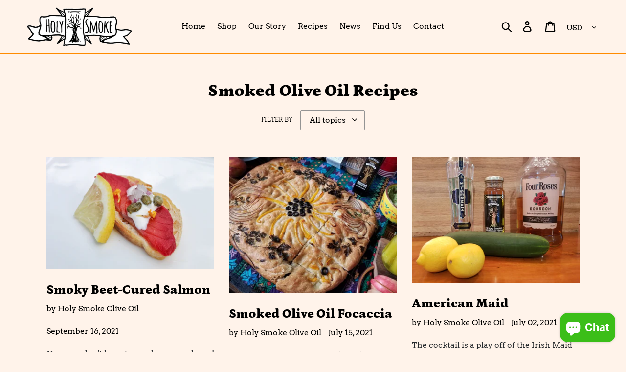

--- FILE ---
content_type: text/html; charset=utf-8
request_url: https://holysmokeoliveoil.com/blogs/recipes?page=2
body_size: 33169
content:
<!doctype html>
<html class="no-js" lang="en">
<head>
  <meta charset="utf-8">
  <meta http-equiv="X-UA-Compatible" content="IE=edge,chrome=1">
  <meta name="viewport" content="width=device-width,initial-scale=1">
  <meta name="theme-color" content="#c8c30b">
  <link rel="canonical" href="https://holysmokeoliveoil.com/blogs/recipes?page=2"><link rel="shortcut icon" href="//holysmokeoliveoil.com/cdn/shop/files/Tree_Halo_square_32x32.png?v=1613755049" type="image/png"><title>Smoked Olive Oil Recipes I18n Error: Missing interpolation value &quot;page&quot; for &quot;Page {{ page }}&quot;</title><meta name="description" content="The best recipes to use Smoked Olive Oil, Smoked Honey, Smoked Pepper and Smoked Sea Salt."><!-- /snippets/social-meta-tags.liquid -->




<meta property="og:site_name" content="Holy Smoke Smoked Olive Oil &amp; More">
<meta property="og:url" content="https://holysmokeoliveoil.com/blogs/recipes?page=2">
<meta property="og:title" content="Smoked Olive Oil Recipes">
<meta property="og:type" content="website">
<meta property="og:description" content="The best recipes to use Smoked Olive Oil, Smoked Honey, Smoked Pepper and Smoked Sea Salt.">





  <meta name="twitter:site" content="@holysmokefoods">

<meta name="twitter:card" content="summary_large_image">
<meta name="twitter:title" content="Smoked Olive Oil Recipes">
<meta name="twitter:description" content="The best recipes to use Smoked Olive Oil, Smoked Honey, Smoked Pepper and Smoked Sea Salt.">


  <link href="//holysmokeoliveoil.com/cdn/shop/t/1/assets/theme.scss.css?v=169584674078036517421768324404" rel="stylesheet" type="text/css" media="all" />

  <script>
    var theme = {
      strings: {
        addToCart: "Add to cart",
        soldOut: "Sold out",
        unavailable: "Unavailable",
        regularPrice: "Regular price",
        sale: "Sale",
        showMore: "Show More",
        showLess: "Show Less",
        addressError: "Error looking up that address",
        addressNoResults: "No results for that address",
        addressQueryLimit: "You have exceeded the Google API usage limit. Consider upgrading to a \u003ca href=\"https:\/\/developers.google.com\/maps\/premium\/usage-limits\"\u003ePremium Plan\u003c\/a\u003e.",
        authError: "There was a problem authenticating your Google Maps account.",
        newWindow: "Opens in a new window.",
        external: "Opens external website.",
        newWindowExternal: "Opens external website in a new window."
      },
      moneyFormat: "${{amount}}"
    }

    document.documentElement.className = document.documentElement.className.replace('no-js', 'js');
  </script><script src="//holysmokeoliveoil.com/cdn/shop/t/1/assets/lazysizes.js?v=68441465964607740661553270887" async="async"></script>
  <script src="//holysmokeoliveoil.com/cdn/shop/t/1/assets/vendor.js?v=12001839194546984181553270887" defer="defer"></script>
  <script src="//holysmokeoliveoil.com/cdn/shop/t/1/assets/theme.js?v=34079308146853762781639589849" defer="defer"></script>

  <script>window.performance && window.performance.mark && window.performance.mark('shopify.content_for_header.start');</script><meta name="google-site-verification" content="1Zz9MDzQGOh8BWYoMlwjq7q02CSE7bVMvsp7hiIMUxY">
<meta id="shopify-digital-wallet" name="shopify-digital-wallet" content="/9937584206/digital_wallets/dialog">
<meta name="shopify-checkout-api-token" content="5d37cbb906e382a91438da26f3aa42e5">
<meta id="in-context-paypal-metadata" data-shop-id="9937584206" data-venmo-supported="false" data-environment="production" data-locale="en_US" data-paypal-v4="true" data-currency="USD">
<link rel="alternate" type="application/atom+xml" title="Feed" href="/blogs/recipes.atom" />
<link rel="prev" href="/blogs/recipes?page=1">
<link rel="next" href="/blogs/recipes?page=3">
<script async="async" src="/checkouts/internal/preloads.js?locale=en-US"></script>
<link rel="preconnect" href="https://shop.app" crossorigin="anonymous">
<script async="async" src="https://shop.app/checkouts/internal/preloads.js?locale=en-US&shop_id=9937584206" crossorigin="anonymous"></script>
<script id="apple-pay-shop-capabilities" type="application/json">{"shopId":9937584206,"countryCode":"US","currencyCode":"USD","merchantCapabilities":["supports3DS"],"merchantId":"gid:\/\/shopify\/Shop\/9937584206","merchantName":"Holy Smoke Smoked Olive Oil \u0026 More","requiredBillingContactFields":["postalAddress","email"],"requiredShippingContactFields":["postalAddress","email"],"shippingType":"shipping","supportedNetworks":["visa","masterCard","amex","discover","elo","jcb"],"total":{"type":"pending","label":"Holy Smoke Smoked Olive Oil \u0026 More","amount":"1.00"},"shopifyPaymentsEnabled":true,"supportsSubscriptions":true}</script>
<script id="shopify-features" type="application/json">{"accessToken":"5d37cbb906e382a91438da26f3aa42e5","betas":["rich-media-storefront-analytics"],"domain":"holysmokeoliveoil.com","predictiveSearch":true,"shopId":9937584206,"locale":"en"}</script>
<script>var Shopify = Shopify || {};
Shopify.shop = "holy-smoke-smoked-foods.myshopify.com";
Shopify.locale = "en";
Shopify.currency = {"active":"USD","rate":"1.0"};
Shopify.country = "US";
Shopify.theme = {"name":"Debut","id":47566553166,"schema_name":"Debut","schema_version":"11.2.0","theme_store_id":796,"role":"main"};
Shopify.theme.handle = "null";
Shopify.theme.style = {"id":null,"handle":null};
Shopify.cdnHost = "holysmokeoliveoil.com/cdn";
Shopify.routes = Shopify.routes || {};
Shopify.routes.root = "/";</script>
<script type="module">!function(o){(o.Shopify=o.Shopify||{}).modules=!0}(window);</script>
<script>!function(o){function n(){var o=[];function n(){o.push(Array.prototype.slice.apply(arguments))}return n.q=o,n}var t=o.Shopify=o.Shopify||{};t.loadFeatures=n(),t.autoloadFeatures=n()}(window);</script>
<script>
  window.ShopifyPay = window.ShopifyPay || {};
  window.ShopifyPay.apiHost = "shop.app\/pay";
  window.ShopifyPay.redirectState = null;
</script>
<script id="shop-js-analytics" type="application/json">{"pageType":"blog"}</script>
<script defer="defer" async type="module" src="//holysmokeoliveoil.com/cdn/shopifycloud/shop-js/modules/v2/client.init-shop-cart-sync_C5BV16lS.en.esm.js"></script>
<script defer="defer" async type="module" src="//holysmokeoliveoil.com/cdn/shopifycloud/shop-js/modules/v2/chunk.common_CygWptCX.esm.js"></script>
<script type="module">
  await import("//holysmokeoliveoil.com/cdn/shopifycloud/shop-js/modules/v2/client.init-shop-cart-sync_C5BV16lS.en.esm.js");
await import("//holysmokeoliveoil.com/cdn/shopifycloud/shop-js/modules/v2/chunk.common_CygWptCX.esm.js");

  window.Shopify.SignInWithShop?.initShopCartSync?.({"fedCMEnabled":true,"windoidEnabled":true});

</script>
<script>
  window.Shopify = window.Shopify || {};
  if (!window.Shopify.featureAssets) window.Shopify.featureAssets = {};
  window.Shopify.featureAssets['shop-js'] = {"shop-cart-sync":["modules/v2/client.shop-cart-sync_ZFArdW7E.en.esm.js","modules/v2/chunk.common_CygWptCX.esm.js"],"init-fed-cm":["modules/v2/client.init-fed-cm_CmiC4vf6.en.esm.js","modules/v2/chunk.common_CygWptCX.esm.js"],"shop-button":["modules/v2/client.shop-button_tlx5R9nI.en.esm.js","modules/v2/chunk.common_CygWptCX.esm.js"],"shop-cash-offers":["modules/v2/client.shop-cash-offers_DOA2yAJr.en.esm.js","modules/v2/chunk.common_CygWptCX.esm.js","modules/v2/chunk.modal_D71HUcav.esm.js"],"init-windoid":["modules/v2/client.init-windoid_sURxWdc1.en.esm.js","modules/v2/chunk.common_CygWptCX.esm.js"],"shop-toast-manager":["modules/v2/client.shop-toast-manager_ClPi3nE9.en.esm.js","modules/v2/chunk.common_CygWptCX.esm.js"],"init-shop-email-lookup-coordinator":["modules/v2/client.init-shop-email-lookup-coordinator_B8hsDcYM.en.esm.js","modules/v2/chunk.common_CygWptCX.esm.js"],"init-shop-cart-sync":["modules/v2/client.init-shop-cart-sync_C5BV16lS.en.esm.js","modules/v2/chunk.common_CygWptCX.esm.js"],"avatar":["modules/v2/client.avatar_BTnouDA3.en.esm.js"],"pay-button":["modules/v2/client.pay-button_FdsNuTd3.en.esm.js","modules/v2/chunk.common_CygWptCX.esm.js"],"init-customer-accounts":["modules/v2/client.init-customer-accounts_DxDtT_ad.en.esm.js","modules/v2/client.shop-login-button_C5VAVYt1.en.esm.js","modules/v2/chunk.common_CygWptCX.esm.js","modules/v2/chunk.modal_D71HUcav.esm.js"],"init-shop-for-new-customer-accounts":["modules/v2/client.init-shop-for-new-customer-accounts_ChsxoAhi.en.esm.js","modules/v2/client.shop-login-button_C5VAVYt1.en.esm.js","modules/v2/chunk.common_CygWptCX.esm.js","modules/v2/chunk.modal_D71HUcav.esm.js"],"shop-login-button":["modules/v2/client.shop-login-button_C5VAVYt1.en.esm.js","modules/v2/chunk.common_CygWptCX.esm.js","modules/v2/chunk.modal_D71HUcav.esm.js"],"init-customer-accounts-sign-up":["modules/v2/client.init-customer-accounts-sign-up_CPSyQ0Tj.en.esm.js","modules/v2/client.shop-login-button_C5VAVYt1.en.esm.js","modules/v2/chunk.common_CygWptCX.esm.js","modules/v2/chunk.modal_D71HUcav.esm.js"],"shop-follow-button":["modules/v2/client.shop-follow-button_Cva4Ekp9.en.esm.js","modules/v2/chunk.common_CygWptCX.esm.js","modules/v2/chunk.modal_D71HUcav.esm.js"],"checkout-modal":["modules/v2/client.checkout-modal_BPM8l0SH.en.esm.js","modules/v2/chunk.common_CygWptCX.esm.js","modules/v2/chunk.modal_D71HUcav.esm.js"],"lead-capture":["modules/v2/client.lead-capture_Bi8yE_yS.en.esm.js","modules/v2/chunk.common_CygWptCX.esm.js","modules/v2/chunk.modal_D71HUcav.esm.js"],"shop-login":["modules/v2/client.shop-login_D6lNrXab.en.esm.js","modules/v2/chunk.common_CygWptCX.esm.js","modules/v2/chunk.modal_D71HUcav.esm.js"],"payment-terms":["modules/v2/client.payment-terms_CZxnsJam.en.esm.js","modules/v2/chunk.common_CygWptCX.esm.js","modules/v2/chunk.modal_D71HUcav.esm.js"]};
</script>
<script>(function() {
  var isLoaded = false;
  function asyncLoad() {
    if (isLoaded) return;
    isLoaded = true;
    var urls = ["https:\/\/schemaplusfiles.s3.amazonaws.com\/loader.min.js?shop=holy-smoke-smoked-foods.myshopify.com"];
    for (var i = 0; i < urls.length; i++) {
      var s = document.createElement('script');
      s.type = 'text/javascript';
      s.async = true;
      s.src = urls[i];
      var x = document.getElementsByTagName('script')[0];
      x.parentNode.insertBefore(s, x);
    }
  };
  if(window.attachEvent) {
    window.attachEvent('onload', asyncLoad);
  } else {
    window.addEventListener('load', asyncLoad, false);
  }
})();</script>
<script id="__st">var __st={"a":9937584206,"offset":-18000,"reqid":"b00db9a8-bed7-4d46-94f4-2050691ac0a7-1768651645","pageurl":"holysmokeoliveoil.com\/blogs\/recipes?page=2","s":"blogs-27444805710","u":"89517fa28db1","p":"blog","rtyp":"blog","rid":27444805710};</script>
<script>window.ShopifyPaypalV4VisibilityTracking = true;</script>
<script id="captcha-bootstrap">!function(){'use strict';const t='contact',e='account',n='new_comment',o=[[t,t],['blogs',n],['comments',n],[t,'customer']],c=[[e,'customer_login'],[e,'guest_login'],[e,'recover_customer_password'],[e,'create_customer']],r=t=>t.map((([t,e])=>`form[action*='/${t}']:not([data-nocaptcha='true']) input[name='form_type'][value='${e}']`)).join(','),a=t=>()=>t?[...document.querySelectorAll(t)].map((t=>t.form)):[];function s(){const t=[...o],e=r(t);return a(e)}const i='password',u='form_key',d=['recaptcha-v3-token','g-recaptcha-response','h-captcha-response',i],f=()=>{try{return window.sessionStorage}catch{return}},m='__shopify_v',_=t=>t.elements[u];function p(t,e,n=!1){try{const o=window.sessionStorage,c=JSON.parse(o.getItem(e)),{data:r}=function(t){const{data:e,action:n}=t;return t[m]||n?{data:e,action:n}:{data:t,action:n}}(c);for(const[e,n]of Object.entries(r))t.elements[e]&&(t.elements[e].value=n);n&&o.removeItem(e)}catch(o){console.error('form repopulation failed',{error:o})}}const l='form_type',E='cptcha';function T(t){t.dataset[E]=!0}const w=window,h=w.document,L='Shopify',v='ce_forms',y='captcha';let A=!1;((t,e)=>{const n=(g='f06e6c50-85a8-45c8-87d0-21a2b65856fe',I='https://cdn.shopify.com/shopifycloud/storefront-forms-hcaptcha/ce_storefront_forms_captcha_hcaptcha.v1.5.2.iife.js',D={infoText:'Protected by hCaptcha',privacyText:'Privacy',termsText:'Terms'},(t,e,n)=>{const o=w[L][v],c=o.bindForm;if(c)return c(t,g,e,D).then(n);var r;o.q.push([[t,g,e,D],n]),r=I,A||(h.body.append(Object.assign(h.createElement('script'),{id:'captcha-provider',async:!0,src:r})),A=!0)});var g,I,D;w[L]=w[L]||{},w[L][v]=w[L][v]||{},w[L][v].q=[],w[L][y]=w[L][y]||{},w[L][y].protect=function(t,e){n(t,void 0,e),T(t)},Object.freeze(w[L][y]),function(t,e,n,w,h,L){const[v,y,A,g]=function(t,e,n){const i=e?o:[],u=t?c:[],d=[...i,...u],f=r(d),m=r(i),_=r(d.filter((([t,e])=>n.includes(e))));return[a(f),a(m),a(_),s()]}(w,h,L),I=t=>{const e=t.target;return e instanceof HTMLFormElement?e:e&&e.form},D=t=>v().includes(t);t.addEventListener('submit',(t=>{const e=I(t);if(!e)return;const n=D(e)&&!e.dataset.hcaptchaBound&&!e.dataset.recaptchaBound,o=_(e),c=g().includes(e)&&(!o||!o.value);(n||c)&&t.preventDefault(),c&&!n&&(function(t){try{if(!f())return;!function(t){const e=f();if(!e)return;const n=_(t);if(!n)return;const o=n.value;o&&e.removeItem(o)}(t);const e=Array.from(Array(32),(()=>Math.random().toString(36)[2])).join('');!function(t,e){_(t)||t.append(Object.assign(document.createElement('input'),{type:'hidden',name:u})),t.elements[u].value=e}(t,e),function(t,e){const n=f();if(!n)return;const o=[...t.querySelectorAll(`input[type='${i}']`)].map((({name:t})=>t)),c=[...d,...o],r={};for(const[a,s]of new FormData(t).entries())c.includes(a)||(r[a]=s);n.setItem(e,JSON.stringify({[m]:1,action:t.action,data:r}))}(t,e)}catch(e){console.error('failed to persist form',e)}}(e),e.submit())}));const S=(t,e)=>{t&&!t.dataset[E]&&(n(t,e.some((e=>e===t))),T(t))};for(const o of['focusin','change'])t.addEventListener(o,(t=>{const e=I(t);D(e)&&S(e,y())}));const B=e.get('form_key'),M=e.get(l),P=B&&M;t.addEventListener('DOMContentLoaded',(()=>{const t=y();if(P)for(const e of t)e.elements[l].value===M&&p(e,B);[...new Set([...A(),...v().filter((t=>'true'===t.dataset.shopifyCaptcha))])].forEach((e=>S(e,t)))}))}(h,new URLSearchParams(w.location.search),n,t,e,['guest_login'])})(!0,!0)}();</script>
<script integrity="sha256-4kQ18oKyAcykRKYeNunJcIwy7WH5gtpwJnB7kiuLZ1E=" data-source-attribution="shopify.loadfeatures" defer="defer" src="//holysmokeoliveoil.com/cdn/shopifycloud/storefront/assets/storefront/load_feature-a0a9edcb.js" crossorigin="anonymous"></script>
<script crossorigin="anonymous" defer="defer" src="//holysmokeoliveoil.com/cdn/shopifycloud/storefront/assets/shopify_pay/storefront-65b4c6d7.js?v=20250812"></script>
<script data-source-attribution="shopify.dynamic_checkout.dynamic.init">var Shopify=Shopify||{};Shopify.PaymentButton=Shopify.PaymentButton||{isStorefrontPortableWallets:!0,init:function(){window.Shopify.PaymentButton.init=function(){};var t=document.createElement("script");t.src="https://holysmokeoliveoil.com/cdn/shopifycloud/portable-wallets/latest/portable-wallets.en.js",t.type="module",document.head.appendChild(t)}};
</script>
<script data-source-attribution="shopify.dynamic_checkout.buyer_consent">
  function portableWalletsHideBuyerConsent(e){var t=document.getElementById("shopify-buyer-consent"),n=document.getElementById("shopify-subscription-policy-button");t&&n&&(t.classList.add("hidden"),t.setAttribute("aria-hidden","true"),n.removeEventListener("click",e))}function portableWalletsShowBuyerConsent(e){var t=document.getElementById("shopify-buyer-consent"),n=document.getElementById("shopify-subscription-policy-button");t&&n&&(t.classList.remove("hidden"),t.removeAttribute("aria-hidden"),n.addEventListener("click",e))}window.Shopify?.PaymentButton&&(window.Shopify.PaymentButton.hideBuyerConsent=portableWalletsHideBuyerConsent,window.Shopify.PaymentButton.showBuyerConsent=portableWalletsShowBuyerConsent);
</script>
<script data-source-attribution="shopify.dynamic_checkout.cart.bootstrap">document.addEventListener("DOMContentLoaded",(function(){function t(){return document.querySelector("shopify-accelerated-checkout-cart, shopify-accelerated-checkout")}if(t())Shopify.PaymentButton.init();else{new MutationObserver((function(e,n){t()&&(Shopify.PaymentButton.init(),n.disconnect())})).observe(document.body,{childList:!0,subtree:!0})}}));
</script>
<link id="shopify-accelerated-checkout-styles" rel="stylesheet" media="screen" href="https://holysmokeoliveoil.com/cdn/shopifycloud/portable-wallets/latest/accelerated-checkout-backwards-compat.css" crossorigin="anonymous">
<style id="shopify-accelerated-checkout-cart">
        #shopify-buyer-consent {
  margin-top: 1em;
  display: inline-block;
  width: 100%;
}

#shopify-buyer-consent.hidden {
  display: none;
}

#shopify-subscription-policy-button {
  background: none;
  border: none;
  padding: 0;
  text-decoration: underline;
  font-size: inherit;
  cursor: pointer;
}

#shopify-subscription-policy-button::before {
  box-shadow: none;
}

      </style>

<script>window.performance && window.performance.mark && window.performance.mark('shopify.content_for_header.end');</script>
  
  <!-- Google Tag Manager -->
    <script>(function(w,d,s,l,i){w[l]=w[l]||[];w[l].push({'gtm.start':
    new Date().getTime(),event:'gtm.js'});var f=d.getElementsByTagName(s)[0],
    j=d.createElement(s),dl=l!='dataLayer'?'&l='+l:'';j.async=true;j.src=
    'https://www.googletagmanager.com/gtm.js?id='+i+dl;f.parentNode.insertBefore(j,f);
    })(window,document,'script','dataLayer','GTM-P8ZSQ42');</script>
  <!-- End Google Tag Manager -->
<script src="https://cdn.shopify.com/extensions/7bc9bb47-adfa-4267-963e-cadee5096caf/inbox-1252/assets/inbox-chat-loader.js" type="text/javascript" defer="defer"></script>
<meta property="og:image" content="https://cdn.shopify.com/s/files/1/0099/3758/4206/files/White_Black_Banner_Clear_BG.png?height=628&pad_color=fff3ea&v=1613755013&width=1200" />
<meta property="og:image:secure_url" content="https://cdn.shopify.com/s/files/1/0099/3758/4206/files/White_Black_Banner_Clear_BG.png?height=628&pad_color=fff3ea&v=1613755013&width=1200" />
<meta property="og:image:width" content="1200" />
<meta property="og:image:height" content="628" />
<link href="https://monorail-edge.shopifysvc.com" rel="dns-prefetch">
<script>(function(){if ("sendBeacon" in navigator && "performance" in window) {try {var session_token_from_headers = performance.getEntriesByType('navigation')[0].serverTiming.find(x => x.name == '_s').description;} catch {var session_token_from_headers = undefined;}var session_cookie_matches = document.cookie.match(/_shopify_s=([^;]*)/);var session_token_from_cookie = session_cookie_matches && session_cookie_matches.length === 2 ? session_cookie_matches[1] : "";var session_token = session_token_from_headers || session_token_from_cookie || "";function handle_abandonment_event(e) {var entries = performance.getEntries().filter(function(entry) {return /monorail-edge.shopifysvc.com/.test(entry.name);});if (!window.abandonment_tracked && entries.length === 0) {window.abandonment_tracked = true;var currentMs = Date.now();var navigation_start = performance.timing.navigationStart;var payload = {shop_id: 9937584206,url: window.location.href,navigation_start,duration: currentMs - navigation_start,session_token,page_type: "blog"};window.navigator.sendBeacon("https://monorail-edge.shopifysvc.com/v1/produce", JSON.stringify({schema_id: "online_store_buyer_site_abandonment/1.1",payload: payload,metadata: {event_created_at_ms: currentMs,event_sent_at_ms: currentMs}}));}}window.addEventListener('pagehide', handle_abandonment_event);}}());</script>
<script id="web-pixels-manager-setup">(function e(e,d,r,n,o){if(void 0===o&&(o={}),!Boolean(null===(a=null===(i=window.Shopify)||void 0===i?void 0:i.analytics)||void 0===a?void 0:a.replayQueue)){var i,a;window.Shopify=window.Shopify||{};var t=window.Shopify;t.analytics=t.analytics||{};var s=t.analytics;s.replayQueue=[],s.publish=function(e,d,r){return s.replayQueue.push([e,d,r]),!0};try{self.performance.mark("wpm:start")}catch(e){}var l=function(){var e={modern:/Edge?\/(1{2}[4-9]|1[2-9]\d|[2-9]\d{2}|\d{4,})\.\d+(\.\d+|)|Firefox\/(1{2}[4-9]|1[2-9]\d|[2-9]\d{2}|\d{4,})\.\d+(\.\d+|)|Chrom(ium|e)\/(9{2}|\d{3,})\.\d+(\.\d+|)|(Maci|X1{2}).+ Version\/(15\.\d+|(1[6-9]|[2-9]\d|\d{3,})\.\d+)([,.]\d+|)( \(\w+\)|)( Mobile\/\w+|) Safari\/|Chrome.+OPR\/(9{2}|\d{3,})\.\d+\.\d+|(CPU[ +]OS|iPhone[ +]OS|CPU[ +]iPhone|CPU IPhone OS|CPU iPad OS)[ +]+(15[._]\d+|(1[6-9]|[2-9]\d|\d{3,})[._]\d+)([._]\d+|)|Android:?[ /-](13[3-9]|1[4-9]\d|[2-9]\d{2}|\d{4,})(\.\d+|)(\.\d+|)|Android.+Firefox\/(13[5-9]|1[4-9]\d|[2-9]\d{2}|\d{4,})\.\d+(\.\d+|)|Android.+Chrom(ium|e)\/(13[3-9]|1[4-9]\d|[2-9]\d{2}|\d{4,})\.\d+(\.\d+|)|SamsungBrowser\/([2-9]\d|\d{3,})\.\d+/,legacy:/Edge?\/(1[6-9]|[2-9]\d|\d{3,})\.\d+(\.\d+|)|Firefox\/(5[4-9]|[6-9]\d|\d{3,})\.\d+(\.\d+|)|Chrom(ium|e)\/(5[1-9]|[6-9]\d|\d{3,})\.\d+(\.\d+|)([\d.]+$|.*Safari\/(?![\d.]+ Edge\/[\d.]+$))|(Maci|X1{2}).+ Version\/(10\.\d+|(1[1-9]|[2-9]\d|\d{3,})\.\d+)([,.]\d+|)( \(\w+\)|)( Mobile\/\w+|) Safari\/|Chrome.+OPR\/(3[89]|[4-9]\d|\d{3,})\.\d+\.\d+|(CPU[ +]OS|iPhone[ +]OS|CPU[ +]iPhone|CPU IPhone OS|CPU iPad OS)[ +]+(10[._]\d+|(1[1-9]|[2-9]\d|\d{3,})[._]\d+)([._]\d+|)|Android:?[ /-](13[3-9]|1[4-9]\d|[2-9]\d{2}|\d{4,})(\.\d+|)(\.\d+|)|Mobile Safari.+OPR\/([89]\d|\d{3,})\.\d+\.\d+|Android.+Firefox\/(13[5-9]|1[4-9]\d|[2-9]\d{2}|\d{4,})\.\d+(\.\d+|)|Android.+Chrom(ium|e)\/(13[3-9]|1[4-9]\d|[2-9]\d{2}|\d{4,})\.\d+(\.\d+|)|Android.+(UC? ?Browser|UCWEB|U3)[ /]?(15\.([5-9]|\d{2,})|(1[6-9]|[2-9]\d|\d{3,})\.\d+)\.\d+|SamsungBrowser\/(5\.\d+|([6-9]|\d{2,})\.\d+)|Android.+MQ{2}Browser\/(14(\.(9|\d{2,})|)|(1[5-9]|[2-9]\d|\d{3,})(\.\d+|))(\.\d+|)|K[Aa][Ii]OS\/(3\.\d+|([4-9]|\d{2,})\.\d+)(\.\d+|)/},d=e.modern,r=e.legacy,n=navigator.userAgent;return n.match(d)?"modern":n.match(r)?"legacy":"unknown"}(),u="modern"===l?"modern":"legacy",c=(null!=n?n:{modern:"",legacy:""})[u],f=function(e){return[e.baseUrl,"/wpm","/b",e.hashVersion,"modern"===e.buildTarget?"m":"l",".js"].join("")}({baseUrl:d,hashVersion:r,buildTarget:u}),m=function(e){var d=e.version,r=e.bundleTarget,n=e.surface,o=e.pageUrl,i=e.monorailEndpoint;return{emit:function(e){var a=e.status,t=e.errorMsg,s=(new Date).getTime(),l=JSON.stringify({metadata:{event_sent_at_ms:s},events:[{schema_id:"web_pixels_manager_load/3.1",payload:{version:d,bundle_target:r,page_url:o,status:a,surface:n,error_msg:t},metadata:{event_created_at_ms:s}}]});if(!i)return console&&console.warn&&console.warn("[Web Pixels Manager] No Monorail endpoint provided, skipping logging."),!1;try{return self.navigator.sendBeacon.bind(self.navigator)(i,l)}catch(e){}var u=new XMLHttpRequest;try{return u.open("POST",i,!0),u.setRequestHeader("Content-Type","text/plain"),u.send(l),!0}catch(e){return console&&console.warn&&console.warn("[Web Pixels Manager] Got an unhandled error while logging to Monorail."),!1}}}}({version:r,bundleTarget:l,surface:e.surface,pageUrl:self.location.href,monorailEndpoint:e.monorailEndpoint});try{o.browserTarget=l,function(e){var d=e.src,r=e.async,n=void 0===r||r,o=e.onload,i=e.onerror,a=e.sri,t=e.scriptDataAttributes,s=void 0===t?{}:t,l=document.createElement("script"),u=document.querySelector("head"),c=document.querySelector("body");if(l.async=n,l.src=d,a&&(l.integrity=a,l.crossOrigin="anonymous"),s)for(var f in s)if(Object.prototype.hasOwnProperty.call(s,f))try{l.dataset[f]=s[f]}catch(e){}if(o&&l.addEventListener("load",o),i&&l.addEventListener("error",i),u)u.appendChild(l);else{if(!c)throw new Error("Did not find a head or body element to append the script");c.appendChild(l)}}({src:f,async:!0,onload:function(){if(!function(){var e,d;return Boolean(null===(d=null===(e=window.Shopify)||void 0===e?void 0:e.analytics)||void 0===d?void 0:d.initialized)}()){var d=window.webPixelsManager.init(e)||void 0;if(d){var r=window.Shopify.analytics;r.replayQueue.forEach((function(e){var r=e[0],n=e[1],o=e[2];d.publishCustomEvent(r,n,o)})),r.replayQueue=[],r.publish=d.publishCustomEvent,r.visitor=d.visitor,r.initialized=!0}}},onerror:function(){return m.emit({status:"failed",errorMsg:"".concat(f," has failed to load")})},sri:function(e){var d=/^sha384-[A-Za-z0-9+/=]+$/;return"string"==typeof e&&d.test(e)}(c)?c:"",scriptDataAttributes:o}),m.emit({status:"loading"})}catch(e){m.emit({status:"failed",errorMsg:(null==e?void 0:e.message)||"Unknown error"})}}})({shopId: 9937584206,storefrontBaseUrl: "https://holysmokeoliveoil.com",extensionsBaseUrl: "https://extensions.shopifycdn.com/cdn/shopifycloud/web-pixels-manager",monorailEndpoint: "https://monorail-edge.shopifysvc.com/unstable/produce_batch",surface: "storefront-renderer",enabledBetaFlags: ["2dca8a86"],webPixelsConfigList: [{"id":"363593806","configuration":"{\"config\":\"{\\\"pixel_id\\\":\\\"AW-954674042\\\",\\\"target_country\\\":\\\"US\\\",\\\"gtag_events\\\":[{\\\"type\\\":\\\"search\\\",\\\"action_label\\\":\\\"AW-954674042\\\/wO7vCJDOk6YBEPrWnMcD\\\"},{\\\"type\\\":\\\"begin_checkout\\\",\\\"action_label\\\":\\\"AW-954674042\\\/6MUaCI3Ok6YBEPrWnMcD\\\"},{\\\"type\\\":\\\"view_item\\\",\\\"action_label\\\":[\\\"AW-954674042\\\/HN9rCIfOk6YBEPrWnMcD\\\",\\\"MC-9G3YWSXDXJ\\\"]},{\\\"type\\\":\\\"purchase\\\",\\\"action_label\\\":[\\\"AW-954674042\\\/huR6CITOk6YBEPrWnMcD\\\",\\\"MC-9G3YWSXDXJ\\\"]},{\\\"type\\\":\\\"page_view\\\",\\\"action_label\\\":[\\\"AW-954674042\\\/vADTCIHOk6YBEPrWnMcD\\\",\\\"MC-9G3YWSXDXJ\\\"]},{\\\"type\\\":\\\"add_payment_info\\\",\\\"action_label\\\":\\\"AW-954674042\\\/q2-JCJPOk6YBEPrWnMcD\\\"},{\\\"type\\\":\\\"add_to_cart\\\",\\\"action_label\\\":\\\"AW-954674042\\\/1Fz_CIrOk6YBEPrWnMcD\\\"}],\\\"enable_monitoring_mode\\\":false}\"}","eventPayloadVersion":"v1","runtimeContext":"OPEN","scriptVersion":"b2a88bafab3e21179ed38636efcd8a93","type":"APP","apiClientId":1780363,"privacyPurposes":[],"dataSharingAdjustments":{"protectedCustomerApprovalScopes":["read_customer_address","read_customer_email","read_customer_name","read_customer_personal_data","read_customer_phone"]}},{"id":"181764174","configuration":"{\"pixel_id\":\"1463415797817698\",\"pixel_type\":\"facebook_pixel\",\"metaapp_system_user_token\":\"-\"}","eventPayloadVersion":"v1","runtimeContext":"OPEN","scriptVersion":"ca16bc87fe92b6042fbaa3acc2fbdaa6","type":"APP","apiClientId":2329312,"privacyPurposes":["ANALYTICS","MARKETING","SALE_OF_DATA"],"dataSharingAdjustments":{"protectedCustomerApprovalScopes":["read_customer_address","read_customer_email","read_customer_name","read_customer_personal_data","read_customer_phone"]}},{"id":"54886478","configuration":"{\"tagID\":\"2612434611150\"}","eventPayloadVersion":"v1","runtimeContext":"STRICT","scriptVersion":"18031546ee651571ed29edbe71a3550b","type":"APP","apiClientId":3009811,"privacyPurposes":["ANALYTICS","MARKETING","SALE_OF_DATA"],"dataSharingAdjustments":{"protectedCustomerApprovalScopes":["read_customer_address","read_customer_email","read_customer_name","read_customer_personal_data","read_customer_phone"]}},{"id":"58359886","eventPayloadVersion":"v1","runtimeContext":"LAX","scriptVersion":"1","type":"CUSTOM","privacyPurposes":["MARKETING"],"name":"Meta pixel (migrated)"},{"id":"73433166","eventPayloadVersion":"v1","runtimeContext":"LAX","scriptVersion":"1","type":"CUSTOM","privacyPurposes":["ANALYTICS"],"name":"Google Analytics tag (migrated)"},{"id":"shopify-app-pixel","configuration":"{}","eventPayloadVersion":"v1","runtimeContext":"STRICT","scriptVersion":"0450","apiClientId":"shopify-pixel","type":"APP","privacyPurposes":["ANALYTICS","MARKETING"]},{"id":"shopify-custom-pixel","eventPayloadVersion":"v1","runtimeContext":"LAX","scriptVersion":"0450","apiClientId":"shopify-pixel","type":"CUSTOM","privacyPurposes":["ANALYTICS","MARKETING"]}],isMerchantRequest: false,initData: {"shop":{"name":"Holy Smoke Smoked Olive Oil \u0026 More","paymentSettings":{"currencyCode":"USD"},"myshopifyDomain":"holy-smoke-smoked-foods.myshopify.com","countryCode":"US","storefrontUrl":"https:\/\/holysmokeoliveoil.com"},"customer":null,"cart":null,"checkout":null,"productVariants":[],"purchasingCompany":null},},"https://holysmokeoliveoil.com/cdn","fcfee988w5aeb613cpc8e4bc33m6693e112",{"modern":"","legacy":""},{"shopId":"9937584206","storefrontBaseUrl":"https:\/\/holysmokeoliveoil.com","extensionBaseUrl":"https:\/\/extensions.shopifycdn.com\/cdn\/shopifycloud\/web-pixels-manager","surface":"storefront-renderer","enabledBetaFlags":"[\"2dca8a86\"]","isMerchantRequest":"false","hashVersion":"fcfee988w5aeb613cpc8e4bc33m6693e112","publish":"custom","events":"[[\"page_viewed\",{}]]"});</script><script>
  window.ShopifyAnalytics = window.ShopifyAnalytics || {};
  window.ShopifyAnalytics.meta = window.ShopifyAnalytics.meta || {};
  window.ShopifyAnalytics.meta.currency = 'USD';
  var meta = {"page":{"pageType":"blog","resourceType":"blog","resourceId":27444805710,"requestId":"b00db9a8-bed7-4d46-94f4-2050691ac0a7-1768651645"}};
  for (var attr in meta) {
    window.ShopifyAnalytics.meta[attr] = meta[attr];
  }
</script>
<script class="analytics">
  (function () {
    var customDocumentWrite = function(content) {
      var jquery = null;

      if (window.jQuery) {
        jquery = window.jQuery;
      } else if (window.Checkout && window.Checkout.$) {
        jquery = window.Checkout.$;
      }

      if (jquery) {
        jquery('body').append(content);
      }
    };

    var hasLoggedConversion = function(token) {
      if (token) {
        return document.cookie.indexOf('loggedConversion=' + token) !== -1;
      }
      return false;
    }

    var setCookieIfConversion = function(token) {
      if (token) {
        var twoMonthsFromNow = new Date(Date.now());
        twoMonthsFromNow.setMonth(twoMonthsFromNow.getMonth() + 2);

        document.cookie = 'loggedConversion=' + token + '; expires=' + twoMonthsFromNow;
      }
    }

    var trekkie = window.ShopifyAnalytics.lib = window.trekkie = window.trekkie || [];
    if (trekkie.integrations) {
      return;
    }
    trekkie.methods = [
      'identify',
      'page',
      'ready',
      'track',
      'trackForm',
      'trackLink'
    ];
    trekkie.factory = function(method) {
      return function() {
        var args = Array.prototype.slice.call(arguments);
        args.unshift(method);
        trekkie.push(args);
        return trekkie;
      };
    };
    for (var i = 0; i < trekkie.methods.length; i++) {
      var key = trekkie.methods[i];
      trekkie[key] = trekkie.factory(key);
    }
    trekkie.load = function(config) {
      trekkie.config = config || {};
      trekkie.config.initialDocumentCookie = document.cookie;
      var first = document.getElementsByTagName('script')[0];
      var script = document.createElement('script');
      script.type = 'text/javascript';
      script.onerror = function(e) {
        var scriptFallback = document.createElement('script');
        scriptFallback.type = 'text/javascript';
        scriptFallback.onerror = function(error) {
                var Monorail = {
      produce: function produce(monorailDomain, schemaId, payload) {
        var currentMs = new Date().getTime();
        var event = {
          schema_id: schemaId,
          payload: payload,
          metadata: {
            event_created_at_ms: currentMs,
            event_sent_at_ms: currentMs
          }
        };
        return Monorail.sendRequest("https://" + monorailDomain + "/v1/produce", JSON.stringify(event));
      },
      sendRequest: function sendRequest(endpointUrl, payload) {
        // Try the sendBeacon API
        if (window && window.navigator && typeof window.navigator.sendBeacon === 'function' && typeof window.Blob === 'function' && !Monorail.isIos12()) {
          var blobData = new window.Blob([payload], {
            type: 'text/plain'
          });

          if (window.navigator.sendBeacon(endpointUrl, blobData)) {
            return true;
          } // sendBeacon was not successful

        } // XHR beacon

        var xhr = new XMLHttpRequest();

        try {
          xhr.open('POST', endpointUrl);
          xhr.setRequestHeader('Content-Type', 'text/plain');
          xhr.send(payload);
        } catch (e) {
          console.log(e);
        }

        return false;
      },
      isIos12: function isIos12() {
        return window.navigator.userAgent.lastIndexOf('iPhone; CPU iPhone OS 12_') !== -1 || window.navigator.userAgent.lastIndexOf('iPad; CPU OS 12_') !== -1;
      }
    };
    Monorail.produce('monorail-edge.shopifysvc.com',
      'trekkie_storefront_load_errors/1.1',
      {shop_id: 9937584206,
      theme_id: 47566553166,
      app_name: "storefront",
      context_url: window.location.href,
      source_url: "//holysmokeoliveoil.com/cdn/s/trekkie.storefront.cd680fe47e6c39ca5d5df5f0a32d569bc48c0f27.min.js"});

        };
        scriptFallback.async = true;
        scriptFallback.src = '//holysmokeoliveoil.com/cdn/s/trekkie.storefront.cd680fe47e6c39ca5d5df5f0a32d569bc48c0f27.min.js';
        first.parentNode.insertBefore(scriptFallback, first);
      };
      script.async = true;
      script.src = '//holysmokeoliveoil.com/cdn/s/trekkie.storefront.cd680fe47e6c39ca5d5df5f0a32d569bc48c0f27.min.js';
      first.parentNode.insertBefore(script, first);
    };
    trekkie.load(
      {"Trekkie":{"appName":"storefront","development":false,"defaultAttributes":{"shopId":9937584206,"isMerchantRequest":null,"themeId":47566553166,"themeCityHash":"6133889530099247407","contentLanguage":"en","currency":"USD","eventMetadataId":"9928e7d5-5c60-4468-969a-21389fe911de"},"isServerSideCookieWritingEnabled":true,"monorailRegion":"shop_domain","enabledBetaFlags":["65f19447"]},"Session Attribution":{},"S2S":{"facebookCapiEnabled":false,"source":"trekkie-storefront-renderer","apiClientId":580111}}
    );

    var loaded = false;
    trekkie.ready(function() {
      if (loaded) return;
      loaded = true;

      window.ShopifyAnalytics.lib = window.trekkie;

      var originalDocumentWrite = document.write;
      document.write = customDocumentWrite;
      try { window.ShopifyAnalytics.merchantGoogleAnalytics.call(this); } catch(error) {};
      document.write = originalDocumentWrite;

      window.ShopifyAnalytics.lib.page(null,{"pageType":"blog","resourceType":"blog","resourceId":27444805710,"requestId":"b00db9a8-bed7-4d46-94f4-2050691ac0a7-1768651645","shopifyEmitted":true});

      var match = window.location.pathname.match(/checkouts\/(.+)\/(thank_you|post_purchase)/)
      var token = match? match[1]: undefined;
      if (!hasLoggedConversion(token)) {
        setCookieIfConversion(token);
        
      }
    });


        var eventsListenerScript = document.createElement('script');
        eventsListenerScript.async = true;
        eventsListenerScript.src = "//holysmokeoliveoil.com/cdn/shopifycloud/storefront/assets/shop_events_listener-3da45d37.js";
        document.getElementsByTagName('head')[0].appendChild(eventsListenerScript);

})();</script>
  <script>
  if (!window.ga || (window.ga && typeof window.ga !== 'function')) {
    window.ga = function ga() {
      (window.ga.q = window.ga.q || []).push(arguments);
      if (window.Shopify && window.Shopify.analytics && typeof window.Shopify.analytics.publish === 'function') {
        window.Shopify.analytics.publish("ga_stub_called", {}, {sendTo: "google_osp_migration"});
      }
      console.error("Shopify's Google Analytics stub called with:", Array.from(arguments), "\nSee https://help.shopify.com/manual/promoting-marketing/pixels/pixel-migration#google for more information.");
    };
    if (window.Shopify && window.Shopify.analytics && typeof window.Shopify.analytics.publish === 'function') {
      window.Shopify.analytics.publish("ga_stub_initialized", {}, {sendTo: "google_osp_migration"});
    }
  }
</script>
<script
  defer
  src="https://holysmokeoliveoil.com/cdn/shopifycloud/perf-kit/shopify-perf-kit-3.0.4.min.js"
  data-application="storefront-renderer"
  data-shop-id="9937584206"
  data-render-region="gcp-us-central1"
  data-page-type="blog"
  data-theme-instance-id="47566553166"
  data-theme-name="Debut"
  data-theme-version="11.2.0"
  data-monorail-region="shop_domain"
  data-resource-timing-sampling-rate="10"
  data-shs="true"
  data-shs-beacon="true"
  data-shs-export-with-fetch="true"
  data-shs-logs-sample-rate="1"
  data-shs-beacon-endpoint="https://holysmokeoliveoil.com/api/collect"
></script>
</head>

<body class="template-blog">
  <!-- Google Tag Manager (noscript) -->
  	<noscript><iframe src="https://www.googletagmanager.com/ns.html?id=GTM-P8ZSQ42"
  	height="0" width="0" style="display:none;visibility:hidden"></iframe></noscript>
  <!-- End Google Tag Manager (noscript) -->

  <a class="in-page-link visually-hidden skip-link" href="#MainContent">Skip to content</a>

  <div id="SearchDrawer" class="search-bar drawer drawer--top" role="dialog" aria-modal="true" aria-label="Search">
    <div class="search-bar__table">
      <div class="search-bar__table-cell search-bar__form-wrapper">
        <form class="search search-bar__form" action="/search" method="get" role="search">
          <input class="search__input search-bar__input" type="search" name="q" value="" placeholder="Search" aria-label="Search">
          <button class="search-bar__submit search__submit btn--link" type="submit">
            <svg aria-hidden="true" focusable="false" role="presentation" class="icon icon-search" viewBox="0 0 37 40"><path d="M35.6 36l-9.8-9.8c4.1-5.4 3.6-13.2-1.3-18.1-5.4-5.4-14.2-5.4-19.7 0-5.4 5.4-5.4 14.2 0 19.7 2.6 2.6 6.1 4.1 9.8 4.1 3 0 5.9-1 8.3-2.8l9.8 9.8c.4.4.9.6 1.4.6s1-.2 1.4-.6c.9-.9.9-2.1.1-2.9zm-20.9-8.2c-2.6 0-5.1-1-7-2.9-3.9-3.9-3.9-10.1 0-14C9.6 9 12.2 8 14.7 8s5.1 1 7 2.9c3.9 3.9 3.9 10.1 0 14-1.9 1.9-4.4 2.9-7 2.9z"/></svg>
            <span class="icon__fallback-text">Submit</span>
          </button>
        </form>
      </div>
      <div class="search-bar__table-cell text-right">
        <button type="button" class="btn--link search-bar__close js-drawer-close">
          <svg aria-hidden="true" focusable="false" role="presentation" class="icon icon-close" viewBox="0 0 40 40"><path d="M23.868 20.015L39.117 4.78c1.11-1.108 1.11-2.77 0-3.877-1.109-1.108-2.773-1.108-3.882 0L19.986 16.137 4.737.904C3.628-.204 1.965-.204.856.904c-1.11 1.108-1.11 2.77 0 3.877l15.249 15.234L.855 35.248c-1.108 1.108-1.108 2.77 0 3.877.555.554 1.248.831 1.942.831s1.386-.277 1.94-.83l15.25-15.234 15.248 15.233c.555.554 1.248.831 1.941.831s1.387-.277 1.941-.83c1.11-1.109 1.11-2.77 0-3.878L23.868 20.015z" class="layer"/></svg>
          <span class="icon__fallback-text">Close search</span>
        </button>
      </div>
    </div>
  </div>

  <div id="shopify-section-header" class="shopify-section">
  <style>
    
      .site-header__logo-image {
        max-width: 215px;
      }
    

    
      .site-header__logo-image {
        margin: 0;
      }
    
  </style>


<div data-section-id="header" data-section-type="header-section">
  
    
  

  <header class="site-header border-bottom logo--left" role="banner">
    <div class="grid grid--no-gutters grid--table site-header__mobile-nav">
      

      <div class="grid__item medium-up--one-quarter logo-align--left">
        
        
          <div class="h2 site-header__logo">
        
          
<a href="/" class="site-header__logo-image">
              
              <img class="lazyload js"
                   src="//holysmokeoliveoil.com/cdn/shop/files/White_Black_Banner_Clear_BG_300x300.png?v=1613755013"
                   data-src="//holysmokeoliveoil.com/cdn/shop/files/White_Black_Banner_Clear_BG_{width}x.png?v=1613755013"
                   data-widths="[180, 360, 540, 720, 900, 1080, 1296, 1512, 1728, 2048]"
                   data-aspectratio="2.7139737991266375"
                   data-sizes="auto"
                   alt="Holy Smoke Smoked Olive Oil &amp;amp; More"
                   style="max-width: 215px">
              <noscript>
                
                <img src="//holysmokeoliveoil.com/cdn/shop/files/White_Black_Banner_Clear_BG_215x.png?v=1613755013"
                     srcset="//holysmokeoliveoil.com/cdn/shop/files/White_Black_Banner_Clear_BG_215x.png?v=1613755013 1x, //holysmokeoliveoil.com/cdn/shop/files/White_Black_Banner_Clear_BG_215x@2x.png?v=1613755013 2x"
                     alt="Holy Smoke Smoked Olive Oil &amp; More"
                     style="max-width: 215px;">
              </noscript>
            </a>
          
        
          </div>
        
      </div>

      
        <nav class="grid__item medium-up--one-half small--hide" id="AccessibleNav" role="navigation">
          <ul class="site-nav list--inline " id="SiteNav">
  



    
      <li >
        <a href="/"
          class="site-nav__link site-nav__link--main"
          
        >
          <span class="site-nav__label">Home</span>
        </a>
      </li>
    
  



    
      <li >
        <a href="/collections/shop"
          class="site-nav__link site-nav__link--main"
          
        >
          <span class="site-nav__label">Shop</span>
        </a>
      </li>
    
  



    
      <li >
        <a href="/pages/about-us"
          class="site-nav__link site-nav__link--main"
          
        >
          <span class="site-nav__label">Our Story</span>
        </a>
      </li>
    
  



    
      <li  class="site-nav--active">
        <a href="/blogs/recipes"
          class="site-nav__link site-nav__link--main site-nav__link--active"
           aria-current="page"
        >
          <span class="site-nav__label">Recipes</span>
        </a>
      </li>
    
  



    
      <li >
        <a href="/blogs/news"
          class="site-nav__link site-nav__link--main"
          
        >
          <span class="site-nav__label">News</span>
        </a>
      </li>
    
  



    
      <li >
        <a href="/pages/find-us"
          class="site-nav__link site-nav__link--main"
          
        >
          <span class="site-nav__label">Find Us</span>
        </a>
      </li>
    
  



    
      <li >
        <a href="/pages/contact"
          class="site-nav__link site-nav__link--main"
          
        >
          <span class="site-nav__label">Contact</span>
        </a>
      </li>
    
  
</ul>

        </nav>
      

      <div class="grid__item medium-up--one-quarter text-right site-header__icons site-header__icons--plus">
        <div class="site-header__icons-wrapper">
          <div class="site-header__search site-header__icon">
            <form action="/search" method="get" class="search-header search" role="search">
  <input class="search-header__input search__input"
    type="search"
    name="q"
    placeholder="Search"
    aria-label="Search">
  <button class="search-header__submit search__submit btn--link site-header__icon" type="submit">
    <svg aria-hidden="true" focusable="false" role="presentation" class="icon icon-search" viewBox="0 0 37 40"><path d="M35.6 36l-9.8-9.8c4.1-5.4 3.6-13.2-1.3-18.1-5.4-5.4-14.2-5.4-19.7 0-5.4 5.4-5.4 14.2 0 19.7 2.6 2.6 6.1 4.1 9.8 4.1 3 0 5.9-1 8.3-2.8l9.8 9.8c.4.4.9.6 1.4.6s1-.2 1.4-.6c.9-.9.9-2.1.1-2.9zm-20.9-8.2c-2.6 0-5.1-1-7-2.9-3.9-3.9-3.9-10.1 0-14C9.6 9 12.2 8 14.7 8s5.1 1 7 2.9c3.9 3.9 3.9 10.1 0 14-1.9 1.9-4.4 2.9-7 2.9z"/></svg>
    <span class="icon__fallback-text">Submit</span>
  </button>
</form>

          </div>

          <button type="button" class="btn--link site-header__icon site-header__search-toggle js-drawer-open-top">
            <svg aria-hidden="true" focusable="false" role="presentation" class="icon icon-search" viewBox="0 0 37 40"><path d="M35.6 36l-9.8-9.8c4.1-5.4 3.6-13.2-1.3-18.1-5.4-5.4-14.2-5.4-19.7 0-5.4 5.4-5.4 14.2 0 19.7 2.6 2.6 6.1 4.1 9.8 4.1 3 0 5.9-1 8.3-2.8l9.8 9.8c.4.4.9.6 1.4.6s1-.2 1.4-.6c.9-.9.9-2.1.1-2.9zm-20.9-8.2c-2.6 0-5.1-1-7-2.9-3.9-3.9-3.9-10.1 0-14C9.6 9 12.2 8 14.7 8s5.1 1 7 2.9c3.9 3.9 3.9 10.1 0 14-1.9 1.9-4.4 2.9-7 2.9z"/></svg>
            <span class="icon__fallback-text">Search</span>
          </button>

          
            
              <a href="/account/login" class="site-header__icon site-header__account">
                <svg aria-hidden="true" focusable="false" role="presentation" class="icon icon-login" viewBox="0 0 28.33 37.68"><path d="M14.17 14.9a7.45 7.45 0 1 0-7.5-7.45 7.46 7.46 0 0 0 7.5 7.45zm0-10.91a3.45 3.45 0 1 1-3.5 3.46A3.46 3.46 0 0 1 14.17 4zM14.17 16.47A14.18 14.18 0 0 0 0 30.68c0 1.41.66 4 5.11 5.66a27.17 27.17 0 0 0 9.06 1.34c6.54 0 14.17-1.84 14.17-7a14.18 14.18 0 0 0-14.17-14.21zm0 17.21c-6.3 0-10.17-1.77-10.17-3a10.17 10.17 0 1 1 20.33 0c.01 1.23-3.86 3-10.16 3z"/></svg>
                <span class="icon__fallback-text">Log in</span>
              </a>
            
          

          <a href="/cart" class="site-header__icon site-header__cart">
            <svg aria-hidden="true" focusable="false" role="presentation" class="icon icon-cart" viewBox="0 0 37 40"><path d="M36.5 34.8L33.3 8h-5.9C26.7 3.9 23 .8 18.5.8S10.3 3.9 9.6 8H3.7L.5 34.8c-.2 1.5.4 2.4.9 3 .5.5 1.4 1.2 3.1 1.2h28c1.3 0 2.4-.4 3.1-1.3.7-.7 1-1.8.9-2.9zm-18-30c2.2 0 4.1 1.4 4.7 3.2h-9.5c.7-1.9 2.6-3.2 4.8-3.2zM4.5 35l2.8-23h2.2v3c0 1.1.9 2 2 2s2-.9 2-2v-3h10v3c0 1.1.9 2 2 2s2-.9 2-2v-3h2.2l2.8 23h-28z"/></svg>
            <span class="icon__fallback-text">Cart</span>
            
          </a>

          
            <form method="post" action="/cart/update" id="currency_form" accept-charset="UTF-8" class="currency-selector small--hide" enctype="multipart/form-data"><input type="hidden" name="form_type" value="currency" /><input type="hidden" name="utf8" value="✓" /><input type="hidden" name="return_to" value="/blogs/recipes" />
              <label for="CurrencySelector" class="visually-hidden">Currency</label>
              <div class="currency-selector__input-wrapper select-group">
                <select name="currency" id="CurrencySelector" class="currency-selector__dropdown" aria-describedby="a11y-refresh-page-message a11y-selection-message" data-currency-selector>
                  
                    <option value="AED">AED</option>
                  
                    <option value="AFN">AFN</option>
                  
                    <option value="ALL">ALL</option>
                  
                    <option value="AMD">AMD</option>
                  
                    <option value="ANG">ANG</option>
                  
                    <option value="AUD">AUD</option>
                  
                    <option value="AWG">AWG</option>
                  
                    <option value="AZN">AZN</option>
                  
                    <option value="BAM">BAM</option>
                  
                    <option value="BBD">BBD</option>
                  
                    <option value="BDT">BDT</option>
                  
                    <option value="BIF">BIF</option>
                  
                    <option value="BND">BND</option>
                  
                    <option value="BOB">BOB</option>
                  
                    <option value="BSD">BSD</option>
                  
                    <option value="BWP">BWP</option>
                  
                    <option value="BZD">BZD</option>
                  
                    <option value="CAD">CAD</option>
                  
                    <option value="CDF">CDF</option>
                  
                    <option value="CHF">CHF</option>
                  
                    <option value="CNY">CNY</option>
                  
                    <option value="CRC">CRC</option>
                  
                    <option value="CVE">CVE</option>
                  
                    <option value="CZK">CZK</option>
                  
                    <option value="DJF">DJF</option>
                  
                    <option value="DKK">DKK</option>
                  
                    <option value="DOP">DOP</option>
                  
                    <option value="DZD">DZD</option>
                  
                    <option value="EGP">EGP</option>
                  
                    <option value="ETB">ETB</option>
                  
                    <option value="EUR">EUR</option>
                  
                    <option value="FJD">FJD</option>
                  
                    <option value="FKP">FKP</option>
                  
                    <option value="GBP">GBP</option>
                  
                    <option value="GMD">GMD</option>
                  
                    <option value="GNF">GNF</option>
                  
                    <option value="GTQ">GTQ</option>
                  
                    <option value="GYD">GYD</option>
                  
                    <option value="HKD">HKD</option>
                  
                    <option value="HNL">HNL</option>
                  
                    <option value="HUF">HUF</option>
                  
                    <option value="IDR">IDR</option>
                  
                    <option value="ILS">ILS</option>
                  
                    <option value="INR">INR</option>
                  
                    <option value="ISK">ISK</option>
                  
                    <option value="JMD">JMD</option>
                  
                    <option value="JPY">JPY</option>
                  
                    <option value="KES">KES</option>
                  
                    <option value="KGS">KGS</option>
                  
                    <option value="KHR">KHR</option>
                  
                    <option value="KMF">KMF</option>
                  
                    <option value="KRW">KRW</option>
                  
                    <option value="KYD">KYD</option>
                  
                    <option value="KZT">KZT</option>
                  
                    <option value="LAK">LAK</option>
                  
                    <option value="LBP">LBP</option>
                  
                    <option value="LKR">LKR</option>
                  
                    <option value="MAD">MAD</option>
                  
                    <option value="MDL">MDL</option>
                  
                    <option value="MKD">MKD</option>
                  
                    <option value="MMK">MMK</option>
                  
                    <option value="MNT">MNT</option>
                  
                    <option value="MOP">MOP</option>
                  
                    <option value="MUR">MUR</option>
                  
                    <option value="MVR">MVR</option>
                  
                    <option value="MWK">MWK</option>
                  
                    <option value="MYR">MYR</option>
                  
                    <option value="NGN">NGN</option>
                  
                    <option value="NIO">NIO</option>
                  
                    <option value="NPR">NPR</option>
                  
                    <option value="NZD">NZD</option>
                  
                    <option value="PEN">PEN</option>
                  
                    <option value="PGK">PGK</option>
                  
                    <option value="PHP">PHP</option>
                  
                    <option value="PKR">PKR</option>
                  
                    <option value="PLN">PLN</option>
                  
                    <option value="PYG">PYG</option>
                  
                    <option value="QAR">QAR</option>
                  
                    <option value="RON">RON</option>
                  
                    <option value="RSD">RSD</option>
                  
                    <option value="RWF">RWF</option>
                  
                    <option value="SAR">SAR</option>
                  
                    <option value="SBD">SBD</option>
                  
                    <option value="SEK">SEK</option>
                  
                    <option value="SGD">SGD</option>
                  
                    <option value="SHP">SHP</option>
                  
                    <option value="SLL">SLL</option>
                  
                    <option value="STD">STD</option>
                  
                    <option value="THB">THB</option>
                  
                    <option value="TJS">TJS</option>
                  
                    <option value="TOP">TOP</option>
                  
                    <option value="TTD">TTD</option>
                  
                    <option value="TWD">TWD</option>
                  
                    <option value="TZS">TZS</option>
                  
                    <option value="UAH">UAH</option>
                  
                    <option value="UGX">UGX</option>
                  
                    <option value="USD" selected="true">USD</option>
                  
                    <option value="UYU">UYU</option>
                  
                    <option value="UZS">UZS</option>
                  
                    <option value="VND">VND</option>
                  
                    <option value="VUV">VUV</option>
                  
                    <option value="WST">WST</option>
                  
                    <option value="XAF">XAF</option>
                  
                    <option value="XCD">XCD</option>
                  
                    <option value="XOF">XOF</option>
                  
                    <option value="XPF">XPF</option>
                  
                    <option value="YER">YER</option>
                  
                </select>
                <svg aria-hidden="true" focusable="false" role="presentation" class="icon icon--wide icon-chevron-down" viewBox="0 0 498.98 284.49"><defs><style>.cls-1{fill:#231f20}</style></defs><path class="cls-1" d="M80.93 271.76A35 35 0 0 1 140.68 247l189.74 189.75L520.16 247a35 35 0 1 1 49.5 49.5L355.17 511a35 35 0 0 1-49.5 0L91.18 296.5a34.89 34.89 0 0 1-10.25-24.74z" transform="translate(-80.93 -236.76)"/></svg>
              </div>
            </form>
          

          
            <button type="button" class="btn--link site-header__icon site-header__menu js-mobile-nav-toggle mobile-nav--open" aria-controls="MobileNav"  aria-expanded="false" aria-label="Menu">
              <svg aria-hidden="true" focusable="false" role="presentation" class="icon icon-hamburger" viewBox="0 0 37 40"><path d="M33.5 25h-30c-1.1 0-2-.9-2-2s.9-2 2-2h30c1.1 0 2 .9 2 2s-.9 2-2 2zm0-11.5h-30c-1.1 0-2-.9-2-2s.9-2 2-2h30c1.1 0 2 .9 2 2s-.9 2-2 2zm0 23h-30c-1.1 0-2-.9-2-2s.9-2 2-2h30c1.1 0 2 .9 2 2s-.9 2-2 2z"/></svg>
              <svg aria-hidden="true" focusable="false" role="presentation" class="icon icon-close" viewBox="0 0 40 40"><path d="M23.868 20.015L39.117 4.78c1.11-1.108 1.11-2.77 0-3.877-1.109-1.108-2.773-1.108-3.882 0L19.986 16.137 4.737.904C3.628-.204 1.965-.204.856.904c-1.11 1.108-1.11 2.77 0 3.877l15.249 15.234L.855 35.248c-1.108 1.108-1.108 2.77 0 3.877.555.554 1.248.831 1.942.831s1.386-.277 1.94-.83l15.25-15.234 15.248 15.233c.555.554 1.248.831 1.941.831s1.387-.277 1.941-.83c1.11-1.109 1.11-2.77 0-3.878L23.868 20.015z" class="layer"/></svg>
            </button>
          
        </div>

      </div>
    </div>

    <nav class="mobile-nav-wrapper medium-up--hide" role="navigation">
      <ul id="MobileNav" class="mobile-nav">
        
<li class="mobile-nav__item border-bottom">
            
              <a href="/"
                class="mobile-nav__link"
                
              >
                <span class="mobile-nav__label">Home</span>
              </a>
            
          </li>
        
<li class="mobile-nav__item border-bottom">
            
              <a href="/collections/shop"
                class="mobile-nav__link"
                
              >
                <span class="mobile-nav__label">Shop</span>
              </a>
            
          </li>
        
<li class="mobile-nav__item border-bottom">
            
              <a href="/pages/about-us"
                class="mobile-nav__link"
                
              >
                <span class="mobile-nav__label">Our Story</span>
              </a>
            
          </li>
        
<li class="mobile-nav__item border-bottom">
            
              <a href="/blogs/recipes"
                class="mobile-nav__link mobile-nav__link--active"
                 aria-current="page"
              >
                <span class="mobile-nav__label">Recipes</span>
              </a>
            
          </li>
        
<li class="mobile-nav__item border-bottom">
            
              <a href="/blogs/news"
                class="mobile-nav__link"
                
              >
                <span class="mobile-nav__label">News</span>
              </a>
            
          </li>
        
<li class="mobile-nav__item border-bottom">
            
              <a href="/pages/find-us"
                class="mobile-nav__link"
                
              >
                <span class="mobile-nav__label">Find Us</span>
              </a>
            
          </li>
        
<li class="mobile-nav__item">
            
              <a href="/pages/contact"
                class="mobile-nav__link"
                
              >
                <span class="mobile-nav__label">Contact</span>
              </a>
            
          </li>
        
        
          <li class="mobile-nav__item border-top">
            <form method="post" action="/cart/update" id="currency_form" accept-charset="UTF-8" class="currency-selector" enctype="multipart/form-data"><input type="hidden" name="form_type" value="currency" /><input type="hidden" name="utf8" value="✓" /><input type="hidden" name="return_to" value="/blogs/recipes" />
              <label for="CurrencySelectorMobile" class="currency-selector__label">Currency</label>
              <div class="currency-selector__input-wrapper select-group">
                <select name="currency" id="CurrencySelectorMobile" class="currency-selector__dropdown" aria-describedby="a11y-refresh-page-message a11y-selection-message" data-currency-selector>
                  
                    <option value="AED">AED</option>
                  
                    <option value="AFN">AFN</option>
                  
                    <option value="ALL">ALL</option>
                  
                    <option value="AMD">AMD</option>
                  
                    <option value="ANG">ANG</option>
                  
                    <option value="AUD">AUD</option>
                  
                    <option value="AWG">AWG</option>
                  
                    <option value="AZN">AZN</option>
                  
                    <option value="BAM">BAM</option>
                  
                    <option value="BBD">BBD</option>
                  
                    <option value="BDT">BDT</option>
                  
                    <option value="BIF">BIF</option>
                  
                    <option value="BND">BND</option>
                  
                    <option value="BOB">BOB</option>
                  
                    <option value="BSD">BSD</option>
                  
                    <option value="BWP">BWP</option>
                  
                    <option value="BZD">BZD</option>
                  
                    <option value="CAD">CAD</option>
                  
                    <option value="CDF">CDF</option>
                  
                    <option value="CHF">CHF</option>
                  
                    <option value="CNY">CNY</option>
                  
                    <option value="CRC">CRC</option>
                  
                    <option value="CVE">CVE</option>
                  
                    <option value="CZK">CZK</option>
                  
                    <option value="DJF">DJF</option>
                  
                    <option value="DKK">DKK</option>
                  
                    <option value="DOP">DOP</option>
                  
                    <option value="DZD">DZD</option>
                  
                    <option value="EGP">EGP</option>
                  
                    <option value="ETB">ETB</option>
                  
                    <option value="EUR">EUR</option>
                  
                    <option value="FJD">FJD</option>
                  
                    <option value="FKP">FKP</option>
                  
                    <option value="GBP">GBP</option>
                  
                    <option value="GMD">GMD</option>
                  
                    <option value="GNF">GNF</option>
                  
                    <option value="GTQ">GTQ</option>
                  
                    <option value="GYD">GYD</option>
                  
                    <option value="HKD">HKD</option>
                  
                    <option value="HNL">HNL</option>
                  
                    <option value="HUF">HUF</option>
                  
                    <option value="IDR">IDR</option>
                  
                    <option value="ILS">ILS</option>
                  
                    <option value="INR">INR</option>
                  
                    <option value="ISK">ISK</option>
                  
                    <option value="JMD">JMD</option>
                  
                    <option value="JPY">JPY</option>
                  
                    <option value="KES">KES</option>
                  
                    <option value="KGS">KGS</option>
                  
                    <option value="KHR">KHR</option>
                  
                    <option value="KMF">KMF</option>
                  
                    <option value="KRW">KRW</option>
                  
                    <option value="KYD">KYD</option>
                  
                    <option value="KZT">KZT</option>
                  
                    <option value="LAK">LAK</option>
                  
                    <option value="LBP">LBP</option>
                  
                    <option value="LKR">LKR</option>
                  
                    <option value="MAD">MAD</option>
                  
                    <option value="MDL">MDL</option>
                  
                    <option value="MKD">MKD</option>
                  
                    <option value="MMK">MMK</option>
                  
                    <option value="MNT">MNT</option>
                  
                    <option value="MOP">MOP</option>
                  
                    <option value="MUR">MUR</option>
                  
                    <option value="MVR">MVR</option>
                  
                    <option value="MWK">MWK</option>
                  
                    <option value="MYR">MYR</option>
                  
                    <option value="NGN">NGN</option>
                  
                    <option value="NIO">NIO</option>
                  
                    <option value="NPR">NPR</option>
                  
                    <option value="NZD">NZD</option>
                  
                    <option value="PEN">PEN</option>
                  
                    <option value="PGK">PGK</option>
                  
                    <option value="PHP">PHP</option>
                  
                    <option value="PKR">PKR</option>
                  
                    <option value="PLN">PLN</option>
                  
                    <option value="PYG">PYG</option>
                  
                    <option value="QAR">QAR</option>
                  
                    <option value="RON">RON</option>
                  
                    <option value="RSD">RSD</option>
                  
                    <option value="RWF">RWF</option>
                  
                    <option value="SAR">SAR</option>
                  
                    <option value="SBD">SBD</option>
                  
                    <option value="SEK">SEK</option>
                  
                    <option value="SGD">SGD</option>
                  
                    <option value="SHP">SHP</option>
                  
                    <option value="SLL">SLL</option>
                  
                    <option value="STD">STD</option>
                  
                    <option value="THB">THB</option>
                  
                    <option value="TJS">TJS</option>
                  
                    <option value="TOP">TOP</option>
                  
                    <option value="TTD">TTD</option>
                  
                    <option value="TWD">TWD</option>
                  
                    <option value="TZS">TZS</option>
                  
                    <option value="UAH">UAH</option>
                  
                    <option value="UGX">UGX</option>
                  
                    <option value="USD" selected="true">USD</option>
                  
                    <option value="UYU">UYU</option>
                  
                    <option value="UZS">UZS</option>
                  
                    <option value="VND">VND</option>
                  
                    <option value="VUV">VUV</option>
                  
                    <option value="WST">WST</option>
                  
                    <option value="XAF">XAF</option>
                  
                    <option value="XCD">XCD</option>
                  
                    <option value="XOF">XOF</option>
                  
                    <option value="XPF">XPF</option>
                  
                    <option value="YER">YER</option>
                  
                </select>
                <svg aria-hidden="true" focusable="false" role="presentation" class="icon icon--wide icon-chevron-down" viewBox="0 0 498.98 284.49"><defs><style>.cls-1{fill:#231f20}</style></defs><path class="cls-1" d="M80.93 271.76A35 35 0 0 1 140.68 247l189.74 189.75L520.16 247a35 35 0 1 1 49.5 49.5L355.17 511a35 35 0 0 1-49.5 0L91.18 296.5a34.89 34.89 0 0 1-10.25-24.74z" transform="translate(-80.93 -236.76)"/></svg>
              </div>
            </form>
          </li>
        
      </ul>
    </nav>
  </header>

  
</div>



<script type="application/ld+json">
{
  "@context": "http://schema.org",
  "@type": "Organization",
  "name": "Holy Smoke Smoked Olive Oil &amp; More",
  
    
    "logo": "https://holysmokeoliveoil.com/cdn/shop/files/White_Black_Banner_Clear_BG_1243x.png?v=1613755013",
  
  "sameAs": [
    "https://twitter.com/holysmokefoods",
    "https://facebook.com/holysmokeoliveoil",
    "https://pinterest.com/holysmokeoliveoil",
    "http://instagram.com/holysmokeoliveoil",
    "",
    "",
    "",
    ""
  ],
  "url": "https://holysmokeoliveoil.com"
}
</script>




</div>

  <div class="page-container" id="PageContainer">

    <main class="main-content js-focus-hidden" id="MainContent" role="main" tabindex="-1">
      

<div id="shopify-section-blog-template" class="shopify-section">

<div class="page-width">
  <header class="section-header text-center">
    <h1>Smoked Olive Oil Recipes</h1>
    
      <div class="blog-filter">
        <label class="blog-filter__label select-label" for="BlogTagFilter">Filter by</label>
        <div class="select-group">
          <select id="BlogTagFilter" aria-describedby="a11y-refresh-page-message a11y-selection-message">
            <option value="/blogs/recipes">All topics</option>
            
              <option value="/blogs/recipes/tagged/cocktail" >cocktail</option>
            
              <option value="/blogs/recipes/tagged/dessert" >dessert</option>
            
              <option value="/blogs/recipes/tagged/dinner" >Dinner</option>
            
              <option value="/blogs/recipes/tagged/dip" >dip</option>
            
              <option value="/blogs/recipes/tagged/dressing" >dressing</option>
            
              <option value="/blogs/recipes/tagged/sauce" >sauce</option>
            
              <option value="/blogs/recipes/tagged/vegan" >vegan</option>
            
              <option value="/blogs/recipes/tagged/vegetarian" >vegetarian</option>
            
          </select>
          <svg aria-hidden="true" focusable="false" role="presentation" class="icon icon--wide icon-chevron-down" viewBox="0 0 498.98 284.49"><defs><style>.cls-1{fill:#231f20}</style></defs><path class="cls-1" d="M80.93 271.76A35 35 0 0 1 140.68 247l189.74 189.75L520.16 247a35 35 0 1 1 49.5 49.5L355.17 511a35 35 0 0 1-49.5 0L91.18 296.5a34.89 34.89 0 0 1-10.25-24.74z" transform="translate(-80.93 -236.76)"/></svg>
        </div>
      </div>
    
  </header>
</div>



  <div class="page-width">
    <ul class="grid grid--uniform grid--blog">
      
        <li class="grid__item medium-up--one-third">
          <a href="/blogs/recipes/smoky-beet-cured-salmon" class="article__link">
            
              
              
<style>
  
  
  @media screen and (min-width: 750px) { 
    #ArticleImage-126251401294 {
      max-width: 345px;
      max-height: 230.0px;
    }
    #ArticleImageWrapper-126251401294 {
      max-width: 345px;
      max-height: 230.0px;
    }
   } 
  
  
    
    @media screen and (max-width: 749px) {
      #ArticleImage-126251401294 {
        max-width: 750px;
        max-height: 750px;
      }
      #ArticleImageWrapper-126251401294 {
        max-width: 750px;
      }
    }
  
</style>

              <div id="ArticleImageWrapper-126251401294" class="article__grid-image-wrapper js">
                <div class="article__grid-image-container" style="padding-top:66.66666666666666%;">
                  <img id="ArticleImage-126251401294"
                      class="article__grid-image lazyload"
                      src="//holysmokeoliveoil.com/cdn/shop/articles/IMG_1966-01_300x300.jpg?v=1631820608"
                      data-src="//holysmokeoliveoil.com/cdn/shop/articles/IMG_1966-01_{width}x.jpg?v=1631820608"
                      data-widths="[180, 360, 540, 720, 900, 1080, 1296, 1512, 1728, 2048]"
                      data-aspectratio="1.5"
                      data-sizes="auto"
                      alt="">
                </div>
              </div>
              <noscript>
                <div class="article__grid-image-wrapper">
                  <img src="//holysmokeoliveoil.com/cdn/shop/articles/IMG_1966-01_345x345@2x.jpg?v=1631820608" alt="Smoky Beet-Cured Salmon" class="article__grid-image" />
                </div>
              </noscript>
            

            <h2 class="article__title h3 article__title--has-image">
              Smoky Beet-Cured Salmon
            </h2>
          </a>

          <div class="article__grid-meta article__grid-meta--has-image">
            
              <span class="article__author">by Holy Smoke Olive Oil</span>
            

            
              <span class="article__date">
                <time datetime="2021-09-16T19:30:06Z">September 16, 2021</time>
              </span>
            

            <div class="rte article__grid-excerpt">
              
                Now you don't have to smoke your salmon! So easy to make, it's hard to call it cooking.
              
            </div>

            

            <ul class="list--inline article__meta-buttons">
              <li>
                <a href="/blogs/recipes/smoky-beet-cured-salmon" class="btn btn--tertiary btn--small" aria-label="Read more: Smoky Beet-Cured Salmon">
                  Read more
                </a>
              </li>

              
            </ul>
          </div>
        </li>
      
        <li class="grid__item medium-up--one-third">
          <a href="/blogs/recipes/smoked-olive-oil-focaccia" class="article__link">
            
              
              
<style>
  
  
  @media screen and (min-width: 750px) { 
    #ArticleImage-115583189070 {
      max-width: 345px;
      max-height: 279.39808481532145px;
    }
    #ArticleImageWrapper-115583189070 {
      max-width: 345px;
      max-height: 279.39808481532145px;
    }
   } 
  
  
    
    @media screen and (max-width: 749px) {
      #ArticleImage-115583189070 {
        max-width: 750px;
        max-height: 750px;
      }
      #ArticleImageWrapper-115583189070 {
        max-width: 750px;
      }
    }
  
</style>

              <div id="ArticleImageWrapper-115583189070" class="article__grid-image-wrapper js">
                <div class="article__grid-image-container" style="padding-top:80.98495212038301%;">
                  <img id="ArticleImage-115583189070"
                      class="article__grid-image lazyload"
                      src="//holysmokeoliveoil.com/cdn/shop/articles/Screen_Shot_2021-04-13_at_3.47.41_PM_300x300.png?v=1626375898"
                      data-src="//holysmokeoliveoil.com/cdn/shop/articles/Screen_Shot_2021-04-13_at_3.47.41_PM_{width}x.png?v=1626375898"
                      data-widths="[180, 360, 540, 720, 900, 1080, 1296, 1512, 1728, 2048]"
                      data-aspectratio="1.2347972972972974"
                      data-sizes="auto"
                      alt="">
                </div>
              </div>
              <noscript>
                <div class="article__grid-image-wrapper">
                  <img src="//holysmokeoliveoil.com/cdn/shop/articles/Screen_Shot_2021-04-13_at_3.47.41_PM_345x345@2x.png?v=1626375898" alt="Smoked Olive Oil Focaccia" class="article__grid-image" />
                </div>
              </noscript>
            

            <h2 class="article__title h3 article__title--has-image">
              Smoked Olive Oil Focaccia
            </h2>
          </a>

          <div class="article__grid-meta article__grid-meta--has-image">
            
              <span class="article__author">by Holy Smoke Olive Oil</span>
            

            
              <span class="article__date">
                <time datetime="2021-07-15T19:04:56Z">July 15, 2021</time>
              </span>
            

            <div class="rte article__grid-excerpt">
              
                

Smoked Olive Oil Focaccia



1 (¼-oz.) envelope active dry yeast (about 2¼ tsp.)
2 tsp. Smoked Honey
5 cups (625 g) all-purpose flour
1 Tbsp. Smo...
              
            </div>

            
              <div class="article__tags rte">
                <ul class="list--inline" aria-label="Tags">
                  
                    <li>
                      <a href="/blogs/recipes/tagged/vegetarian" class="article__grid-tag">vegetarian</a>
                    </li>
                  
                </ul>
              </div>
            

            <ul class="list--inline article__meta-buttons">
              <li>
                <a href="/blogs/recipes/smoked-olive-oil-focaccia" class="btn btn--tertiary btn--small" aria-label="Read more: Smoked Olive Oil Focaccia">
                  Read more
                </a>
              </li>

              
            </ul>
          </div>
        </li>
      
        <li class="grid__item medium-up--one-third">
          <a href="/blogs/recipes/american-maid" class="article__link">
            
              
              
<style>
  
  
  @media screen and (min-width: 750px) { 
    #ArticleImage-112684662862 {
      max-width: 345px;
      max-height: 258.75px;
    }
    #ArticleImageWrapper-112684662862 {
      max-width: 345px;
      max-height: 258.75px;
    }
   } 
  
  
    
    @media screen and (max-width: 749px) {
      #ArticleImage-112684662862 {
        max-width: 750px;
        max-height: 750px;
      }
      #ArticleImageWrapper-112684662862 {
        max-width: 750px;
      }
    }
  
</style>

              <div id="ArticleImageWrapper-112684662862" class="article__grid-image-wrapper js">
                <div class="article__grid-image-container" style="padding-top:75.0%;">
                  <img id="ArticleImage-112684662862"
                      class="article__grid-image lazyload"
                      src="//holysmokeoliveoil.com/cdn/shop/articles/20210702_133114_300x300.jpg?v=1625250169"
                      data-src="//holysmokeoliveoil.com/cdn/shop/articles/20210702_133114_{width}x.jpg?v=1625250169"
                      data-widths="[180, 360, 540, 720, 900, 1080, 1296, 1512, 1728, 2048]"
                      data-aspectratio="1.3333333333333333"
                      data-sizes="auto"
                      alt="">
                </div>
              </div>
              <noscript>
                <div class="article__grid-image-wrapper">
                  <img src="//holysmokeoliveoil.com/cdn/shop/articles/20210702_133114_345x345@2x.jpg?v=1625250169" alt="American Maid" class="article__grid-image" />
                </div>
              </noscript>
            

            <h2 class="article__title h3 article__title--has-image">
              American Maid
            </h2>
          </a>

          <div class="article__grid-meta article__grid-meta--has-image">
            
              <span class="article__author">by Holy Smoke Olive Oil</span>
            

            
              <span class="article__date">
                <time datetime="2021-07-02T18:22:48Z">July 02, 2021</time>
              </span>
            

            <div class="rte article__grid-excerpt">
              
                The cocktail is a play off of the Irish Maid by Sam Ross. We adapted it to use bourbon and our Smoked Honey so we could make the very witty word pl...
              
            </div>

            

            <ul class="list--inline article__meta-buttons">
              <li>
                <a href="/blogs/recipes/american-maid" class="btn btn--tertiary btn--small" aria-label="Read more: American Maid">
                  Read more
                </a>
              </li>

              
            </ul>
          </div>
        </li>
      
        <li class="grid__item medium-up--one-third">
          <a href="/blogs/recipes/strawberry-shvinaigrort-cake" class="article__link">
            
              
              
<style>
  
  
  @media screen and (min-width: 750px) { 
    #ArticleImage-107720507470 {
      max-width: 345px;
      max-height: 204.98435054773083px;
    }
    #ArticleImageWrapper-107720507470 {
      max-width: 345px;
      max-height: 204.98435054773083px;
    }
   } 
  
  
    
    @media screen and (max-width: 749px) {
      #ArticleImage-107720507470 {
        max-width: 750px;
        max-height: 750px;
      }
      #ArticleImageWrapper-107720507470 {
        max-width: 750px;
      }
    }
  
</style>

              <div id="ArticleImageWrapper-107720507470" class="article__grid-image-wrapper js">
                <div class="article__grid-image-container" style="padding-top:59.41575378195096%;">
                  <img id="ArticleImage-107720507470"
                      class="article__grid-image lazyload"
                      src="//holysmokeoliveoil.com/cdn/shop/articles/20210505_104242-01_300x300.jpg?v=1620329715"
                      data-src="//holysmokeoliveoil.com/cdn/shop/articles/20210505_104242-01_{width}x.jpg?v=1620329715"
                      data-widths="[180, 360, 540, 720, 900, 1080, 1296, 1512, 1728, 2048]"
                      data-aspectratio="1.6830553116769096"
                      data-sizes="auto"
                      alt="">
                </div>
              </div>
              <noscript>
                <div class="article__grid-image-wrapper">
                  <img src="//holysmokeoliveoil.com/cdn/shop/articles/20210505_104242-01_345x345@2x.jpg?v=1620329715" alt="Strawberry Short Cake (Shvinaigrort Cake)" class="article__grid-image" />
                </div>
              </noscript>
            

            <h2 class="article__title h3 article__title--has-image">
              Strawberry Short Cake (Shvinaigrort Cake)
            </h2>
          </a>

          <div class="article__grid-meta article__grid-meta--has-image">
            
              <span class="article__author">by Holy Smoke Olive Oil</span>
            

            
              <span class="article__date">
                <time datetime="2021-05-06T19:35:14Z">May 06, 2021</time>
              </span>
            

            <div class="rte article__grid-excerpt">
              
                <meta charset="utf-8">
<p>Smoked Olive Oil Cake with Smoked Balsamic Macerated Strawberries and Basil Whipped Cream</p>
              
            </div>

            
              <div class="article__tags rte">
                <ul class="list--inline" aria-label="Tags">
                  
                    <li>
                      <a href="/blogs/recipes/tagged/dessert" class="article__grid-tag">dessert</a>
                    </li>
                  
                    <li>
                      <a href="/blogs/recipes/tagged/vegetarian" class="article__grid-tag">vegetarian</a>
                    </li>
                  
                </ul>
              </div>
            

            <ul class="list--inline article__meta-buttons">
              <li>
                <a href="/blogs/recipes/strawberry-shvinaigrort-cake" class="btn btn--tertiary btn--small" aria-label="Read more: Strawberry Short Cake (Shvinaigrort Cake)">
                  Read more
                </a>
              </li>

              
            </ul>
          </div>
        </li>
      
        <li class="grid__item medium-up--one-third">
          <a href="/blogs/recipes/smoked-pomegranate-elderflower-mimosas" class="article__link">
            
              
              
<style>
  
  
  @media screen and (min-width: 750px) { 
    #ArticleImage-106234216526 {
      max-width: 327.4576271186441px;
      max-height: 345px;
    }
    #ArticleImageWrapper-106234216526 {
      max-width: 327.4576271186441px;
      max-height: 345px;
    }
   } 
  
  
    
    @media screen and (max-width: 749px) {
      #ArticleImage-106234216526 {
        max-width: 711.8644067796611px;
        max-height: 750px;
      }
      #ArticleImageWrapper-106234216526 {
        max-width: 711.8644067796611px;
      }
    }
  
</style>

              <div id="ArticleImageWrapper-106234216526" class="article__grid-image-wrapper js">
                <div class="article__grid-image-container" style="padding-top:105.35714285714286%;">
                  <img id="ArticleImage-106234216526"
                      class="article__grid-image lazyload"
                      src="//holysmokeoliveoil.com/cdn/shop/articles/20210415_161304_300x300.jpg?v=1618580519"
                      data-src="//holysmokeoliveoil.com/cdn/shop/articles/20210415_161304_{width}x.jpg?v=1618580519"
                      data-widths="[180, 360, 540, 720, 900, 1080, 1296, 1512, 1728, 2048]"
                      data-aspectratio="0.9491525423728814"
                      data-sizes="auto"
                      alt="">
                </div>
              </div>
              <noscript>
                <div class="article__grid-image-wrapper">
                  <img src="//holysmokeoliveoil.com/cdn/shop/articles/20210415_161304_345x345@2x.jpg?v=1618580519" alt="Smoked Pomegranate Elderflower Mimosas" class="article__grid-image" />
                </div>
              </noscript>
            

            <h2 class="article__title h3 article__title--has-image">
              Smoked Pomegranate Elderflower Mimosas
            </h2>
          </a>

          <div class="article__grid-meta article__grid-meta--has-image">
            
              <span class="article__author">by Holy Smoke Olive Oil</span>
            

            
              <span class="article__date">
                <time datetime="2021-04-16T13:41:58Z">April 16, 2021</time>
              </span>
            

            <div class="rte article__grid-excerpt">
              
                Got any brunch plans? You do now.

1 Bottle of Champagne, Cava, or Prosecco
1 Cup Unsweetened Pomegranate Juice
2 Tbsp Holy Smoke Smoked Wildflower...
              
            </div>

            
              <div class="article__tags rte">
                <ul class="list--inline" aria-label="Tags">
                  
                    <li>
                      <a href="/blogs/recipes/tagged/cocktail" class="article__grid-tag">cocktail</a>
                    </li>
                  
                </ul>
              </div>
            

            <ul class="list--inline article__meta-buttons">
              <li>
                <a href="/blogs/recipes/smoked-pomegranate-elderflower-mimosas" class="btn btn--tertiary btn--small" aria-label="Read more: Smoked Pomegranate Elderflower Mimosas">
                  Read more
                </a>
              </li>

              
            </ul>
          </div>
        </li>
      
        <li class="grid__item medium-up--one-third">
          <a href="/blogs/recipes/smoky-strawberry-vinaigrette" class="article__link">
            
              
              
<style>
  
  
  @media screen and (min-width: 750px) { 
    #ArticleImage-109000065102 {
      max-width: 345px;
      max-height: 258.75px;
    }
    #ArticleImageWrapper-109000065102 {
      max-width: 345px;
      max-height: 258.75px;
    }
   } 
  
  
    
    @media screen and (max-width: 749px) {
      #ArticleImage-109000065102 {
        max-width: 750px;
        max-height: 750px;
      }
      #ArticleImageWrapper-109000065102 {
        max-width: 750px;
      }
    }
  
</style>

              <div id="ArticleImageWrapper-109000065102" class="article__grid-image-wrapper js">
                <div class="article__grid-image-container" style="padding-top:75.0%;">
                  <img id="ArticleImage-109000065102"
                      class="article__grid-image lazyload"
                      src="//holysmokeoliveoil.com/cdn/shop/articles/20210520_132306-01_300x300.jpg?v=1621888903"
                      data-src="//holysmokeoliveoil.com/cdn/shop/articles/20210520_132306-01_{width}x.jpg?v=1621888903"
                      data-widths="[180, 360, 540, 720, 900, 1080, 1296, 1512, 1728, 2048]"
                      data-aspectratio="1.3333333333333333"
                      data-sizes="auto"
                      alt="">
                </div>
              </div>
              <noscript>
                <div class="article__grid-image-wrapper">
                  <img src="//holysmokeoliveoil.com/cdn/shop/articles/20210520_132306-01_345x345@2x.jpg?v=1621888903" alt="Smoky Strawberry Vinaigrette" class="article__grid-image" />
                </div>
              </noscript>
            

            <h2 class="article__title h3 article__title--has-image">
              Smoky Strawberry Vinaigrette
            </h2>
          </a>

          <div class="article__grid-meta article__grid-meta--has-image">
            
              <span class="article__author">by Holy Smoke Olive Oil</span>
            

            
              <span class="article__date">
                <time datetime="2021-02-11T17:15:49Z">February 11, 2021</time>
              </span>
            

            <div class="rte article__grid-excerpt">
              
                A sweet, tangy, and smoky strawberry vinaigrette that tastes like springtime. Great on a beet and goat cheese salad.
              
            </div>

            
              <div class="article__tags rte">
                <ul class="list--inline" aria-label="Tags">
                  
                    <li>
                      <a href="/blogs/recipes/tagged/dressing" class="article__grid-tag">dressing</a>
                    </li>
                  
                    <li>
                      <a href="/blogs/recipes/tagged/sauce" class="article__grid-tag">sauce</a>
                    </li>
                  
                    <li>
                      <a href="/blogs/recipes/tagged/vegetarian" class="article__grid-tag">vegetarian</a>
                    </li>
                  
                </ul>
              </div>
            

            <ul class="list--inline article__meta-buttons">
              <li>
                <a href="/blogs/recipes/smoky-strawberry-vinaigrette" class="btn btn--tertiary btn--small" aria-label="Read more: Smoky Strawberry Vinaigrette">
                  Read more
                </a>
              </li>

              
            </ul>
          </div>
        </li>
      
        <li class="grid__item medium-up--one-third">
          <a href="/blogs/recipes/smoked-honey-butter" class="article__link">
            
              
              
<style>
  
  
  @media screen and (min-width: 750px) { 
    #ArticleImage-54110847054 {
      max-width: 345px;
      max-height: 292.9794933655006px;
    }
    #ArticleImageWrapper-54110847054 {
      max-width: 345px;
      max-height: 292.9794933655006px;
    }
   } 
  
  
    
    @media screen and (max-width: 749px) {
      #ArticleImage-54110847054 {
        max-width: 750px;
        max-height: 750px;
      }
      #ArticleImageWrapper-54110847054 {
        max-width: 750px;
      }
    }
  
</style>

              <div id="ArticleImageWrapper-54110847054" class="article__grid-image-wrapper js">
                <div class="article__grid-image-container" style="padding-top:84.92159227985525%;">
                  <img id="ArticleImage-54110847054"
                      class="article__grid-image lazyload"
                      src="//holysmokeoliveoil.com/cdn/shop/articles/Fried_Quail_300x300.png?v=1611771971"
                      data-src="//holysmokeoliveoil.com/cdn/shop/articles/Fried_Quail_{width}x.png?v=1611771971"
                      data-widths="[180, 360, 540, 720, 900, 1080, 1296, 1512, 1728, 2048]"
                      data-aspectratio="1.1775568181818181"
                      data-sizes="auto"
                      alt="">
                </div>
              </div>
              <noscript>
                <div class="article__grid-image-wrapper">
                  <img src="//holysmokeoliveoil.com/cdn/shop/articles/Fried_Quail_345x345@2x.png?v=1611771971" alt="Smoked Honey Butter" class="article__grid-image" />
                </div>
              </noscript>
            

            <h2 class="article__title h3 article__title--has-image">
              Smoked Honey Butter
            </h2>
          </a>

          <div class="article__grid-meta article__grid-meta--has-image">
            
              <span class="article__author">by Holy Smoke Olive Oil</span>
            

            
              <span class="article__date">
                <time datetime="2021-01-27T18:33:20Z">January 27, 2021</time>
              </span>
            

            <div class="rte article__grid-excerpt">
              
                Watch out, pastries. Here comes Smoked Honey Butter.
              
            </div>

            
              <div class="article__tags rte">
                <ul class="list--inline" aria-label="Tags">
                  
                    <li>
                      <a href="/blogs/recipes/tagged/sauce" class="article__grid-tag">sauce</a>
                    </li>
                  
                </ul>
              </div>
            

            <ul class="list--inline article__meta-buttons">
              <li>
                <a href="/blogs/recipes/smoked-honey-butter" class="btn btn--tertiary btn--small" aria-label="Read more: Smoked Honey Butter">
                  Read more
                </a>
              </li>

              
            </ul>
          </div>
        </li>
      
        <li class="grid__item medium-up--one-third">
          <a href="/blogs/recipes/quinoa-salad" class="article__link">
            
              
              
<style>
  
  
  @media screen and (min-width: 750px) { 
    #ArticleImage-44157927502 {
      max-width: 345px;
      max-height: 258.75px;
    }
    #ArticleImageWrapper-44157927502 {
      max-width: 345px;
      max-height: 258.75px;
    }
   } 
  
  
    
    @media screen and (max-width: 749px) {
      #ArticleImage-44157927502 {
        max-width: 750px;
        max-height: 750px;
      }
      #ArticleImageWrapper-44157927502 {
        max-width: 750px;
      }
    }
  
</style>

              <div id="ArticleImageWrapper-44157927502" class="article__grid-image-wrapper js">
                <div class="article__grid-image-container" style="padding-top:75.0%;">
                  <img id="ArticleImage-44157927502"
                      class="article__grid-image lazyload"
                      src="//holysmokeoliveoil.com/cdn/shop/articles/20201119_122345_300x300.jpg?v=1605812710"
                      data-src="//holysmokeoliveoil.com/cdn/shop/articles/20201119_122345_{width}x.jpg?v=1605812710"
                      data-widths="[180, 360, 540, 720, 900, 1080, 1296, 1512, 1728, 2048]"
                      data-aspectratio="1.3333333333333333"
                      data-sizes="auto"
                      alt="">
                </div>
              </div>
              <noscript>
                <div class="article__grid-image-wrapper">
                  <img src="//holysmokeoliveoil.com/cdn/shop/articles/20201119_122345_345x345@2x.jpg?v=1605812710" alt="Quinoa Salad" class="article__grid-image" />
                </div>
              </noscript>
            

            <h2 class="article__title h3 article__title--has-image">
              Quinoa Salad
            </h2>
          </a>

          <div class="article__grid-meta article__grid-meta--has-image">
            
              <span class="article__author">by Holy Smoke Olive Oil</span>
            

            
              <span class="article__date">
                <time datetime="2020-11-19T19:05:09Z">November 19, 2020</time>
              </span>
            

            <div class="rte article__grid-excerpt">
              
                A tasty vegan (minus the honey) quinoa salad.
              
            </div>

            
              <div class="article__tags rte">
                <ul class="list--inline" aria-label="Tags">
                  
                    <li>
                      <a href="/blogs/recipes/tagged/vegan" class="article__grid-tag">vegan</a>
                    </li>
                  
                    <li>
                      <a href="/blogs/recipes/tagged/vegetarian" class="article__grid-tag">vegetarian</a>
                    </li>
                  
                </ul>
              </div>
            

            <ul class="list--inline article__meta-buttons">
              <li>
                <a href="/blogs/recipes/quinoa-salad" class="btn btn--tertiary btn--small" aria-label="Read more: Quinoa Salad">
                  Read more
                </a>
              </li>

              
            </ul>
          </div>
        </li>
      
        <li class="grid__item medium-up--one-third">
          <a href="/blogs/recipes/pumpkin-spice-killer" class="article__link">
            
              
              
<style>
  
  
  @media screen and (min-width: 750px) { 
    #ArticleImage-37915918414 {
      max-width: 345px;
      max-height: 192.95626576955425px;
    }
    #ArticleImageWrapper-37915918414 {
      max-width: 345px;
      max-height: 192.95626576955425px;
    }
   } 
  
  
    
    @media screen and (max-width: 749px) {
      #ArticleImage-37915918414 {
        max-width: 750px;
        max-height: 750px;
      }
      #ArticleImageWrapper-37915918414 {
        max-width: 750px;
      }
    }
  
</style>

              <div id="ArticleImageWrapper-37915918414" class="article__grid-image-wrapper js">
                <div class="article__grid-image-container" style="padding-top:55.92935239697224%;">
                  <img id="ArticleImage-37915918414"
                      class="article__grid-image lazyload"
                      src="//holysmokeoliveoil.com/cdn/shop/articles/pumpkin_spice_killer_300x300.png?v=1601484255"
                      data-src="//holysmokeoliveoil.com/cdn/shop/articles/pumpkin_spice_killer_{width}x.png?v=1601484255"
                      data-widths="[180, 360, 540, 720, 900, 1080, 1296, 1512, 1728, 2048]"
                      data-aspectratio="1.78796992481203"
                      data-sizes="auto"
                      alt="">
                </div>
              </div>
              <noscript>
                <div class="article__grid-image-wrapper">
                  <img src="//holysmokeoliveoil.com/cdn/shop/articles/pumpkin_spice_killer_345x345@2x.png?v=1601484255" alt="Pumpkin Spice Killer" class="article__grid-image" />
                </div>
              </noscript>
            

            <h2 class="article__title h3 article__title--has-image">
              Pumpkin Spice Killer
            </h2>
          </a>

          <div class="article__grid-meta article__grid-meta--has-image">
            
              <span class="article__author">by Holy Smoke Olive Oil</span>
            

            
              <span class="article__date">
                <time datetime="2020-09-30T16:44:14Z">September 30, 2020</time>
              </span>
            

            <div class="rte article__grid-excerpt">
              
                The perfect cocktail to get you in the basic b*tch mood for autumn.
              
            </div>

            
              <div class="article__tags rte">
                <ul class="list--inline" aria-label="Tags">
                  
                    <li>
                      <a href="/blogs/recipes/tagged/cocktail" class="article__grid-tag">cocktail</a>
                    </li>
                  
                </ul>
              </div>
            

            <ul class="list--inline article__meta-buttons">
              <li>
                <a href="/blogs/recipes/pumpkin-spice-killer" class="btn btn--tertiary btn--small" aria-label="Read more: Pumpkin Spice Killer">
                  Read more
                </a>
              </li>

              
            </ul>
          </div>
        </li>
      
        <li class="grid__item medium-up--one-third">
          <a href="/blogs/recipes/smoked-gold-rush" class="article__link">
            
              
              
<style>
  
  
  @media screen and (min-width: 750px) { 
    #ArticleImage-33903575118 {
      max-width: 345px;
      max-height: 258.75px;
    }
    #ArticleImageWrapper-33903575118 {
      max-width: 345px;
      max-height: 258.75px;
    }
   } 
  
  
    
    @media screen and (max-width: 749px) {
      #ArticleImage-33903575118 {
        max-width: 750px;
        max-height: 750px;
      }
      #ArticleImageWrapper-33903575118 {
        max-width: 750px;
      }
    }
  
</style>

              <div id="ArticleImageWrapper-33903575118" class="article__grid-image-wrapper js">
                <div class="article__grid-image-container" style="padding-top:75.0%;">
                  <img id="ArticleImage-33903575118"
                      class="article__grid-image lazyload"
                      src="//holysmokeoliveoil.com/cdn/shop/articles/smoked_gold_rush_300x300.jpg?v=1586968029"
                      data-src="//holysmokeoliveoil.com/cdn/shop/articles/smoked_gold_rush_{width}x.jpg?v=1586968029"
                      data-widths="[180, 360, 540, 720, 900, 1080, 1296, 1512, 1728, 2048]"
                      data-aspectratio="1.3333333333333333"
                      data-sizes="auto"
                      alt="">
                </div>
              </div>
              <noscript>
                <div class="article__grid-image-wrapper">
                  <img src="//holysmokeoliveoil.com/cdn/shop/articles/smoked_gold_rush_345x345@2x.jpg?v=1586968029" alt="Smoked Gold Rush" class="article__grid-image" />
                </div>
              </noscript>
            

            <h2 class="article__title h3 article__title--has-image">
              Smoked Gold Rush
            </h2>
          </a>

          <div class="article__grid-meta article__grid-meta--has-image">
            
              <span class="article__author">by Holy Smoke Olive Oil</span>
            

            
              <span class="article__date">
                <time datetime="2020-04-15T16:27:00Z">April 15, 2020</time>
              </span>
            

            <div class="rte article__grid-excerpt">
              
                A refreshing lemon and bourbon cocktail with a hint of smokiness.
              
            </div>

            
              <div class="article__tags rte">
                <ul class="list--inline" aria-label="Tags">
                  
                    <li>
                      <a href="/blogs/recipes/tagged/cocktail" class="article__grid-tag">cocktail</a>
                    </li>
                  
                </ul>
              </div>
            

            <ul class="list--inline article__meta-buttons">
              <li>
                <a href="/blogs/recipes/smoked-gold-rush" class="btn btn--tertiary btn--small" aria-label="Read more: Smoked Gold Rush">
                  Read more
                </a>
              </li>

              
            </ul>
          </div>
        </li>
      
        <li class="grid__item medium-up--one-third">
          <a href="/blogs/recipes/smoked-garlic-and-herb-aioli" class="article__link">
            

            <h2 class="article__title h3">
              Smoked Garlic and Herb Aioli
            </h2>
          </a>

          <div class="article__grid-meta">
            
              <span class="article__author">by Holy Smoke Olive Oil</span>
            

            
              <span class="article__date">
                <time datetime="2020-04-15T16:25:00Z">April 15, 2020</time>
              </span>
            

            <div class="rte article__grid-excerpt">
              
                The perfect condiment for sandwiches and burgers. Also, great to dip your fries into.
              
            </div>

            
              <div class="article__tags rte">
                <ul class="list--inline" aria-label="Tags">
                  
                    <li>
                      <a href="/blogs/recipes/tagged/dip" class="article__grid-tag">dip</a>
                    </li>
                  
                    <li>
                      <a href="/blogs/recipes/tagged/sauce" class="article__grid-tag">sauce</a>
                    </li>
                  
                    <li>
                      <a href="/blogs/recipes/tagged/vegetarian" class="article__grid-tag">vegetarian</a>
                    </li>
                  
                </ul>
              </div>
            

            <ul class="list--inline article__meta-buttons">
              <li>
                <a href="/blogs/recipes/smoked-garlic-and-herb-aioli" class="btn btn--tertiary btn--small" aria-label="Read more: Smoked Garlic and Herb Aioli">
                  Read more
                </a>
              </li>

              
            </ul>
          </div>
        </li>
      
        <li class="grid__item medium-up--one-third">
          <a href="/blogs/recipes/roasted-brussels-sprouts-with-smoked-mustard-sauce" class="article__link">
            
              
              
<style>
  
  
  @media screen and (min-width: 750px) { 
    #ArticleImage-33622589518 {
      max-width: 345px;
      max-height: 258.75px;
    }
    #ArticleImageWrapper-33622589518 {
      max-width: 345px;
      max-height: 258.75px;
    }
   } 
  
  
    
    @media screen and (max-width: 749px) {
      #ArticleImage-33622589518 {
        max-width: 750px;
        max-height: 750px;
      }
      #ArticleImageWrapper-33622589518 {
        max-width: 750px;
      }
    }
  
</style>

              <div id="ArticleImageWrapper-33622589518" class="article__grid-image-wrapper js">
                <div class="article__grid-image-container" style="padding-top:75.0%;">
                  <img id="ArticleImage-33622589518"
                      class="article__grid-image lazyload"
                      src="//holysmokeoliveoil.com/cdn/shop/articles/20200221_121145-01_300x300.jpeg?v=1582650303"
                      data-src="//holysmokeoliveoil.com/cdn/shop/articles/20200221_121145-01_{width}x.jpeg?v=1582650303"
                      data-widths="[180, 360, 540, 720, 900, 1080, 1296, 1512, 1728, 2048]"
                      data-aspectratio="1.3333333333333333"
                      data-sizes="auto"
                      alt="">
                </div>
              </div>
              <noscript>
                <div class="article__grid-image-wrapper">
                  <img src="//holysmokeoliveoil.com/cdn/shop/articles/20200221_121145-01_345x345@2x.jpeg?v=1582650303" alt="Roasted Brussels Sprouts With Smoked Mustard Sauce" class="article__grid-image" />
                </div>
              </noscript>
            

            <h2 class="article__title h3 article__title--has-image">
              Roasted Brussels Sprouts With Smoked Mustard Sauce
            </h2>
          </a>

          <div class="article__grid-meta article__grid-meta--has-image">
            
              <span class="article__author">by Holy Smoke Olive Oil</span>
            

            
              <span class="article__date">
                <time datetime="2020-02-25T17:05:00Z">February 25, 2020</time>
              </span>
            

            <div class="rte article__grid-excerpt">
              
                A nice vegan recipe for delicious brussels sprouts with a smoky mustardy tang.
              
            </div>

            
              <div class="article__tags rte">
                <ul class="list--inline" aria-label="Tags">
                  
                    <li>
                      <a href="/blogs/recipes/tagged/sauce" class="article__grid-tag">sauce</a>
                    </li>
                  
                    <li>
                      <a href="/blogs/recipes/tagged/vegan" class="article__grid-tag">vegan</a>
                    </li>
                  
                    <li>
                      <a href="/blogs/recipes/tagged/vegetarian" class="article__grid-tag">vegetarian</a>
                    </li>
                  
                </ul>
              </div>
            

            <ul class="list--inline article__meta-buttons">
              <li>
                <a href="/blogs/recipes/roasted-brussels-sprouts-with-smoked-mustard-sauce" class="btn btn--tertiary btn--small" aria-label="Read more: Roasted Brussels Sprouts With Smoked Mustard Sauce">
                  Read more
                </a>
              </li>

              
            </ul>
          </div>
        </li>
      
    </ul>
  </div>



  <ul class="list--inline pagination">
  
    <li>
      <a href="/blogs/recipes?page=1" class="btn btn--tertiary btn--narrow">
        <svg aria-hidden="true" focusable="false" role="presentation" class="icon icon--wide icon-arrow-left" viewBox="0 0 20 8"><path d="M4.814 7.555C3.95 6.61 3.2 5.893 2.568 5.4 1.937 4.91 1.341 4.544.781 4.303v-.44a9.933 9.933 0 0 0 1.875-1.196c.606-.485 1.328-1.196 2.168-2.134h.752c-.612 1.309-1.253 2.315-1.924 3.018H19.23v.986H3.652c.495.632.84 1.1 1.036 1.406.195.306.485.843.869 1.612h-.743z" fill="#000" fill-rule="evenodd"/></svg>
        <span class="icon__fallback-text">Previous page</span>
      </a>
    </li>
  
  <li class="pagination__text">
    Page 2 of 3
  </li>
  
    <li>
      <a href="/blogs/recipes?page=3" class="btn btn--tertiary btn--narrow">
        <svg aria-hidden="true" focusable="false" role="presentation" class="icon icon--wide icon-arrow-right" viewBox="0 0 20 8"><path d="M15.186.445c.865.944 1.614 1.662 2.246 2.154.631.491 1.227.857 1.787 1.098v.44a9.933 9.933 0 0 0-1.875 1.196c-.606.485-1.328 1.196-2.168 2.134h-.752c.612-1.309 1.253-2.315 1.924-3.018H.77v-.986h15.577c-.495-.632-.84-1.1-1.035-1.406-.196-.306-.486-.843-.87-1.612h.743z" fill="#000" fill-rule="evenodd"/></svg>
        <span class="icon__fallback-text">Next page</span>
      </a>
    </li>
  
</ul>








</div>

    </main>

    <div id="shopify-section-footer" class="shopify-section">
<style>
  .site-footer__hr {
    border-bottom: 1px solid #dcdcdc;
  }

  .site-footer p,
  .site-footer h4,
  .site-footer small {
    color: #3d4246;
  }

  .site-footer {
    background-color: #f5f5f5;
  }

  .site-footer a:hover {
    color: #61696f;
  }
</style>

<footer class="site-footer" role="contentinfo">
  <div class="page-width">
    <div class="site-footer__content"><div class="site-footer__item
                    
                    site-footer__item--one-quarter
                    "
             >
          <div class="site-footer__item-inner site-footer__item-inner--link_list"><p class="h4">Quick links</p><ul class="site-footer__linklist
                            "><li class="site-footer__linklist-item">
                        <a href="/search"
                          
                        >
                          Search
                        </a>
                      </li><li class="site-footer__linklist-item">
                        <a href="/collections/all"
                          
                        >
                          Shop
                        </a>
                      </li><li class="site-footer__linklist-item">
                        <a href="/pages/about-us"
                          
                        >
                          About Us
                        </a>
                      </li><li class="site-footer__linklist-item">
                        <a href="/blogs/recipes"
                           aria-current="page"
                        >
                          Recipes
                        </a>
                      </li><li class="site-footer__linklist-item">
                        <a href="/pages/return-policy"
                          
                        >
                          Shipping &amp; Returns
                        </a>
                      </li><li class="site-footer__linklist-item">
                        <a href="/pages/f-a-q"
                          
                        >
                          F.A.Q.
                        </a>
                      </li></ul></div>
        </div><div class="site-footer__item
                    
                    site-footer__item--one-quarter
                    "
             >
          <div class="site-footer__item-inner site-footer__item-inner--text"><p class="h4">Our Mission</p><div class="site-footer__rte
                              ">
                      <p>Holy Smoke, LLC was founded in 2012 in Charleston, SC by Kyle Payne and Max Blackman. Our mission is to create unique, delicious and healthful smoked foods that everyone can enjoy.</p>
                  </div></div>
        </div><div class="site-footer__item
                    
                    site-footer__item--one-quarter
                    "
             >
          <div class="site-footer__item-inner site-footer__item-inner--text"><p class="h4">Privacy Policy</p><div class="site-footer__rte
                              ">
                      <p>We respect your privacy and will never share any of your personal information with anyone for any reason. Thank you!</p>
                  </div></div>
        </div><div class="site-footer__item
                    
                    site-footer__item--one-quarter
                    "
             >
          <div class="site-footer__item-inner site-footer__item-inner--text"><p class="h4">Contact</p><div class="site-footer__rte
                              ">
                      <p><strong>Email:</strong> <a href="mailto:holysmokeoliveoil@gmail.com" title="mailto:holysmokeoliveoil@gmail.com">holysmokeoliveoil@gmail.com</a></p><p><strong>Phone:</strong> <a href="tel:8433435581" title="tel:8433435581">843 343 5581</a></p>
                  </div></div>
        </div></div>
  </div>

  <hr class="site-footer__hr">

  <div class="page-width">
    <div class="grid grid--no-gutters small--text-center">
      <div class="grid__item one-half small--one-whole"><ul class="list--inline site-footer__social-icons social-icons site-footer__icon-list"><li>
                <a class="social-icons__link" href="https://facebook.com/holysmokeoliveoil" aria-describedby="a11y-external-message"><svg aria-hidden="true" focusable="false" role="presentation" class="icon icon-facebook" viewBox="0 0 20 20"><path fill="#444" d="M18.05.811q.439 0 .744.305t.305.744v16.637q0 .439-.305.744t-.744.305h-4.732v-7.221h2.415l.342-2.854h-2.757v-1.83q0-.659.293-1t1.073-.342h1.488V3.762q-.976-.098-2.171-.098-1.634 0-2.635.964t-1 2.72V9.47H7.951v2.854h2.415v7.221H1.413q-.439 0-.744-.305t-.305-.744V1.859q0-.439.305-.744T1.413.81H18.05z"/></svg><span class="icon__fallback-text">Facebook</span>
                </a>
              </li><li>
                <a class="social-icons__link" href="https://twitter.com/holysmokefoods" aria-describedby="a11y-external-message"><svg aria-hidden="true" focusable="false" role="presentation" class="icon icon-twitter" viewBox="0 0 20 20"><path fill="#444" d="M19.551 4.208q-.815 1.202-1.956 2.038 0 .082.02.255t.02.255q0 1.589-.469 3.179t-1.426 3.036-2.272 2.567-3.158 1.793-3.963.672q-3.301 0-6.031-1.773.571.041.937.041 2.751 0 4.911-1.671-1.284-.02-2.292-.784T2.456 11.85q.346.082.754.082.55 0 1.039-.163-1.365-.285-2.262-1.365T1.09 7.918v-.041q.774.408 1.773.448-.795-.53-1.263-1.396t-.469-1.864q0-1.019.509-1.997 1.487 1.854 3.596 2.924T9.81 7.184q-.143-.509-.143-.897 0-1.63 1.161-2.781t2.832-1.151q.815 0 1.569.326t1.284.917q1.345-.265 2.506-.958-.428 1.386-1.732 2.18 1.243-.163 2.262-.611z"/></svg><span class="icon__fallback-text">Twitter</span>
                </a>
              </li><li>
                <a class="social-icons__link" href="https://pinterest.com/holysmokeoliveoil" aria-describedby="a11y-external-message"><svg aria-hidden="true" focusable="false" role="presentation" class="icon icon-pinterest" viewBox="0 0 20 20"><path fill="#444" d="M9.958.811q1.903 0 3.635.744t2.988 2 2 2.988.744 3.635q0 2.537-1.256 4.696t-3.415 3.415-4.696 1.256q-1.39 0-2.659-.366.707-1.147.951-2.025l.659-2.561q.244.463.903.817t1.39.354q1.464 0 2.622-.842t1.793-2.305.634-3.293q0-2.171-1.671-3.769t-4.257-1.598q-1.586 0-2.903.537T5.298 5.897 4.066 7.775t-.427 2.037q0 1.268.476 2.22t1.427 1.342q.171.073.293.012t.171-.232q.171-.61.195-.756.098-.268-.122-.512-.634-.707-.634-1.83 0-1.854 1.281-3.183t3.354-1.329q1.83 0 2.854 1t1.025 2.61q0 1.342-.366 2.476t-1.049 1.817-1.561.683q-.732 0-1.195-.537t-.293-1.269q.098-.342.256-.878t.268-.915.207-.817.098-.732q0-.61-.317-1t-.927-.39q-.756 0-1.269.695t-.512 1.744q0 .39.061.756t.134.537l.073.171q-1 4.342-1.22 5.098-.195.927-.146 2.171-2.513-1.122-4.062-3.44T.59 10.177q0-3.879 2.744-6.623T9.957.81z"/></svg><span class="icon__fallback-text">Pinterest</span>
                </a>
              </li><li>
                <a class="social-icons__link" href="http://instagram.com/holysmokeoliveoil" aria-describedby="a11y-external-message"><svg aria-hidden="true" focusable="false" role="presentation" class="icon icon-instagram" viewBox="0 0 512 512"><path d="M256 49.5c67.3 0 75.2.3 101.8 1.5 24.6 1.1 37.9 5.2 46.8 8.7 11.8 4.6 20.2 10 29 18.8s14.3 17.2 18.8 29c3.4 8.9 7.6 22.2 8.7 46.8 1.2 26.6 1.5 34.5 1.5 101.8s-.3 75.2-1.5 101.8c-1.1 24.6-5.2 37.9-8.7 46.8-4.6 11.8-10 20.2-18.8 29s-17.2 14.3-29 18.8c-8.9 3.4-22.2 7.6-46.8 8.7-26.6 1.2-34.5 1.5-101.8 1.5s-75.2-.3-101.8-1.5c-24.6-1.1-37.9-5.2-46.8-8.7-11.8-4.6-20.2-10-29-18.8s-14.3-17.2-18.8-29c-3.4-8.9-7.6-22.2-8.7-46.8-1.2-26.6-1.5-34.5-1.5-101.8s.3-75.2 1.5-101.8c1.1-24.6 5.2-37.9 8.7-46.8 4.6-11.8 10-20.2 18.8-29s17.2-14.3 29-18.8c8.9-3.4 22.2-7.6 46.8-8.7 26.6-1.3 34.5-1.5 101.8-1.5m0-45.4c-68.4 0-77 .3-103.9 1.5C125.3 6.8 107 11.1 91 17.3c-16.6 6.4-30.6 15.1-44.6 29.1-14 14-22.6 28.1-29.1 44.6-6.2 16-10.5 34.3-11.7 61.2C4.4 179 4.1 187.6 4.1 256s.3 77 1.5 103.9c1.2 26.8 5.5 45.1 11.7 61.2 6.4 16.6 15.1 30.6 29.1 44.6 14 14 28.1 22.6 44.6 29.1 16 6.2 34.3 10.5 61.2 11.7 26.9 1.2 35.4 1.5 103.9 1.5s77-.3 103.9-1.5c26.8-1.2 45.1-5.5 61.2-11.7 16.6-6.4 30.6-15.1 44.6-29.1 14-14 22.6-28.1 29.1-44.6 6.2-16 10.5-34.3 11.7-61.2 1.2-26.9 1.5-35.4 1.5-103.9s-.3-77-1.5-103.9c-1.2-26.8-5.5-45.1-11.7-61.2-6.4-16.6-15.1-30.6-29.1-44.6-14-14-28.1-22.6-44.6-29.1-16-6.2-34.3-10.5-61.2-11.7-27-1.1-35.6-1.4-104-1.4z"/><path d="M256 126.6c-71.4 0-129.4 57.9-129.4 129.4s58 129.4 129.4 129.4 129.4-58 129.4-129.4-58-129.4-129.4-129.4zm0 213.4c-46.4 0-84-37.6-84-84s37.6-84 84-84 84 37.6 84 84-37.6 84-84 84z"/><circle cx="390.5" cy="121.5" r="30.2"/></svg><span class="icon__fallback-text">Instagram</span>
                </a>
              </li><li>
                <a class="social-icons__link" href="https://holysmokeoliveoil.com/blogs/recipes.atom"><svg aria-hidden="true" focusable="false" role="presentation" class="icon icon-rss" viewBox="0 0 20 20"><path fill="#444" d="M5.903 16.586a2.489 2.489 0 1 1-4.977 0 2.489 2.489 0 0 1 4.977 0zM12.956 19.075H9.43c0-4.688-3.817-8.505-8.505-8.505V7.044c6.638 0 12.031 5.393 12.031 12.031z"/><path fill="#444" d="M15.445 19.075c0-8.028-6.493-14.52-14.52-14.52V.925c10.019 0 18.15 8.131 18.15 18.15h-3.63z"/></svg><span class="icon__fallback-text">RSS</span>
                </a>
              </li></ul></div>

      <div class="grid__item one-half small--one-whole">
        
          <div class="grid__item site-footer__payment-icons">
            
              <span class="visually-hidden">Payment methods</span>
              <ul class="payment-icons list--inline site-footer__icon-list">
                
                  <li class="payment-icon">
                    <svg class="icon icon--full-color" xmlns="http://www.w3.org/2000/svg" role="img" viewBox="0 0 38 24" width="38" height="24" aria-labelledby="pi-amazon"><title id="pi-amazon">Amazon</title><path d="M35 0H3C1.3 0 0 1.3 0 3v18c0 1.7 1.4 3 3 3h32c1.7 0 3-1.3 3-3V3c0-1.7-1.4-3-3-3z" fill="#000" fill-rule="nonzero" opacity=".07"/><path d="M35 1c1.1 0 2 .9 2 2v18c0 1.1-.9 2-2 2H3c-1.1 0-2-.9-2-2V3c0-1.1.9-2 2-2h32" fill="#FFF" fill-rule="nonzero"/><path d="M25.26 16.23c-1.697 1.48-4.157 2.27-6.275 2.27-2.97 0-5.644-1.3-7.666-3.463-.16-.17-.018-.402.173-.27 2.183 1.504 4.882 2.408 7.67 2.408 1.88 0 3.95-.46 5.85-1.416.288-.145.53.222.248.47v.001zm.706-.957c-.216-.328-1.434-.155-1.98-.078-.167.024-.193-.148-.043-.27.97-.81 2.562-.576 2.748-.305.187.272-.047 2.16-.96 3.063-.14.138-.272.064-.21-.12.205-.604.664-1.96.446-2.29h-.001z" fill="#F90" fill-rule="nonzero"/><path d="M21.814 15.291c-.574-.498-.676-.73-.993-1.205-.947 1.012-1.618 1.315-2.85 1.315-1.453 0-2.587-.938-2.587-2.818 0-1.467.762-2.467 1.844-2.955.94-.433 2.25-.51 3.25-.628v-.235c0-.43.033-.94-.208-1.31-.212-.333-.616-.47-.97-.47-.66 0-1.25.353-1.392 1.085-.03.163-.144.323-.3.33l-1.677-.187c-.14-.033-.296-.153-.257-.38.386-2.125 2.223-2.766 3.867-2.766.84 0 1.94.234 2.604.9.842.82.762 1.918.762 3.11v2.818c0 .847.335 1.22.65 1.676.113.164.138.36-.003.482-.353.308-.98.88-1.326 1.2a.367.367 0 0 1-.414.038zm-1.659-2.533c.34-.626.323-1.214.323-1.918v-.392c-1.25 0-2.57.28-2.57 1.82 0 .782.386 1.31 1.05 1.31.487 0 .922-.312 1.197-.82z" fill="#221F1F"/></svg>

                  </li>
                
                  <li class="payment-icon">
                    <svg class="icon icon--full-color" xmlns="http://www.w3.org/2000/svg" role="img" aria-labelledby="pi-american_express" viewBox="0 0 38 24" width="38" height="24"><title id="pi-american_express">American Express</title><path fill="#000" d="M35 0H3C1.3 0 0 1.3 0 3v18c0 1.7 1.4 3 3 3h32c1.7 0 3-1.3 3-3V3c0-1.7-1.4-3-3-3Z" opacity=".07"/><path fill="#006FCF" d="M35 1c1.1 0 2 .9 2 2v18c0 1.1-.9 2-2 2H3c-1.1 0-2-.9-2-2V3c0-1.1.9-2 2-2h32Z"/><path fill="#FFF" d="M22.012 19.936v-8.421L37 11.528v2.326l-1.732 1.852L37 17.573v2.375h-2.766l-1.47-1.622-1.46 1.628-9.292-.02Z"/><path fill="#006FCF" d="M23.013 19.012v-6.57h5.572v1.513h-3.768v1.028h3.678v1.488h-3.678v1.01h3.768v1.531h-5.572Z"/><path fill="#006FCF" d="m28.557 19.012 3.083-3.289-3.083-3.282h2.386l1.884 2.083 1.89-2.082H37v.051l-3.017 3.23L37 18.92v.093h-2.307l-1.917-2.103-1.898 2.104h-2.321Z"/><path fill="#FFF" d="M22.71 4.04h3.614l1.269 2.881V4.04h4.46l.77 2.159.771-2.159H37v8.421H19l3.71-8.421Z"/><path fill="#006FCF" d="m23.395 4.955-2.916 6.566h2l.55-1.315h2.98l.55 1.315h2.05l-2.904-6.566h-2.31Zm.25 3.777.875-2.09.873 2.09h-1.748Z"/><path fill="#006FCF" d="M28.581 11.52V4.953l2.811.01L32.84 9l1.456-4.046H37v6.565l-1.74.016v-4.51l-1.644 4.494h-1.59L30.35 7.01v4.51h-1.768Z"/></svg>

                  </li>
                
                  <li class="payment-icon">
                    <svg class="icon icon--full-color" version="1.1" xmlns="http://www.w3.org/2000/svg" role="img" x="0" y="0" width="38" height="24" viewBox="0 0 165.521 105.965" xml:space="preserve" aria-labelledby="pi-apple_pay"><title id="pi-apple_pay">Apple Pay</title><path fill="#000" d="M150.698 0H14.823c-.566 0-1.133 0-1.698.003-.477.004-.953.009-1.43.022-1.039.028-2.087.09-3.113.274a10.51 10.51 0 0 0-2.958.975 9.932 9.932 0 0 0-4.35 4.35 10.463 10.463 0 0 0-.975 2.96C.113 9.611.052 10.658.024 11.696a70.22 70.22 0 0 0-.022 1.43C0 13.69 0 14.256 0 14.823v76.318c0 .567 0 1.132.002 1.699.003.476.009.953.022 1.43.028 1.036.09 2.084.275 3.11a10.46 10.46 0 0 0 .974 2.96 9.897 9.897 0 0 0 1.83 2.52 9.874 9.874 0 0 0 2.52 1.83c.947.483 1.917.79 2.96.977 1.025.183 2.073.245 3.112.273.477.011.953.017 1.43.02.565.004 1.132.004 1.698.004h135.875c.565 0 1.132 0 1.697-.004.476-.002.952-.009 1.431-.02 1.037-.028 2.085-.09 3.113-.273a10.478 10.478 0 0 0 2.958-.977 9.955 9.955 0 0 0 4.35-4.35c.483-.947.789-1.917.974-2.96.186-1.026.246-2.074.274-3.11.013-.477.02-.954.022-1.43.004-.567.004-1.132.004-1.699V14.824c0-.567 0-1.133-.004-1.699a63.067 63.067 0 0 0-.022-1.429c-.028-1.038-.088-2.085-.274-3.112a10.4 10.4 0 0 0-.974-2.96 9.94 9.94 0 0 0-4.35-4.35A10.52 10.52 0 0 0 156.939.3c-1.028-.185-2.076-.246-3.113-.274a71.417 71.417 0 0 0-1.431-.022C151.83 0 151.263 0 150.698 0z" /><path fill="#FFF" d="M150.698 3.532l1.672.003c.452.003.905.008 1.36.02.793.022 1.719.065 2.583.22.75.135 1.38.34 1.984.648a6.392 6.392 0 0 1 2.804 2.807c.306.6.51 1.226.645 1.983.154.854.197 1.783.218 2.58.013.45.019.9.02 1.36.005.557.005 1.113.005 1.671v76.318c0 .558 0 1.114-.004 1.682-.002.45-.008.9-.02 1.35-.022.796-.065 1.725-.221 2.589a6.855 6.855 0 0 1-.645 1.975 6.397 6.397 0 0 1-2.808 2.807c-.6.306-1.228.511-1.971.645-.881.157-1.847.2-2.574.22-.457.01-.912.017-1.379.019-.555.004-1.113.004-1.669.004H14.801c-.55 0-1.1 0-1.66-.004a74.993 74.993 0 0 1-1.35-.018c-.744-.02-1.71-.064-2.584-.22a6.938 6.938 0 0 1-1.986-.65 6.337 6.337 0 0 1-1.622-1.18 6.355 6.355 0 0 1-1.178-1.623 6.935 6.935 0 0 1-.646-1.985c-.156-.863-.2-1.788-.22-2.578a66.088 66.088 0 0 1-.02-1.355l-.003-1.327V14.474l.002-1.325a66.7 66.7 0 0 1 .02-1.357c.022-.792.065-1.717.222-2.587a6.924 6.924 0 0 1 .646-1.981c.304-.598.7-1.144 1.18-1.623a6.386 6.386 0 0 1 1.624-1.18 6.96 6.96 0 0 1 1.98-.646c.865-.155 1.792-.198 2.586-.22.452-.012.905-.017 1.354-.02l1.677-.003h135.875" /><g><g><path fill="#000" d="M43.508 35.77c1.404-1.755 2.356-4.112 2.105-6.52-2.054.102-4.56 1.355-6.012 3.112-1.303 1.504-2.456 3.959-2.156 6.266 2.306.2 4.61-1.152 6.063-2.858" /><path fill="#000" d="M45.587 39.079c-3.35-.2-6.196 1.9-7.795 1.9-1.6 0-4.049-1.8-6.698-1.751-3.447.05-6.645 2-8.395 5.1-3.598 6.2-.95 15.4 2.55 20.45 1.699 2.5 3.747 5.25 6.445 5.151 2.55-.1 3.549-1.65 6.647-1.65 3.097 0 3.997 1.65 6.696 1.6 2.798-.05 4.548-2.5 6.247-5 1.95-2.85 2.747-5.6 2.797-5.75-.05-.05-5.396-2.101-5.446-8.251-.05-5.15 4.198-7.6 4.398-7.751-2.399-3.548-6.147-3.948-7.447-4.048" /></g><g><path fill="#000" d="M78.973 32.11c7.278 0 12.347 5.017 12.347 12.321 0 7.33-5.173 12.373-12.529 12.373h-8.058V69.62h-5.822V32.11h14.062zm-8.24 19.807h6.68c5.07 0 7.954-2.729 7.954-7.46 0-4.73-2.885-7.434-7.928-7.434h-6.706v14.894z" /><path fill="#000" d="M92.764 61.847c0-4.809 3.665-7.564 10.423-7.98l7.252-.442v-2.08c0-3.04-2.001-4.704-5.562-4.704-2.938 0-5.07 1.507-5.51 3.82h-5.252c.157-4.86 4.731-8.395 10.918-8.395 6.654 0 10.995 3.483 10.995 8.89v18.663h-5.38v-4.497h-.13c-1.534 2.937-4.914 4.782-8.579 4.782-5.406 0-9.175-3.222-9.175-8.057zm17.675-2.417v-2.106l-6.472.416c-3.64.234-5.536 1.585-5.536 3.95 0 2.288 1.975 3.77 5.068 3.77 3.95 0 6.94-2.522 6.94-6.03z" /><path fill="#000" d="M120.975 79.652v-4.496c.364.051 1.247.103 1.715.103 2.573 0 4.029-1.09 4.913-3.899l.52-1.663-9.852-27.293h6.082l6.863 22.146h.13l6.862-22.146h5.927l-10.216 28.67c-2.34 6.577-5.017 8.735-10.683 8.735-.442 0-1.872-.052-2.261-.157z" /></g></g></svg>

                  </li>
                
                  <li class="payment-icon">
                    <svg class="icon icon--full-color" viewBox="0 0 38 24" xmlns="http://www.w3.org/2000/svg" role="img" width="38" height="24" aria-labelledby="pi-diners_club"><title id="pi-diners_club">Diners Club</title><path opacity=".07" d="M35 0H3C1.3 0 0 1.3 0 3v18c0 1.7 1.4 3 3 3h32c1.7 0 3-1.3 3-3V3c0-1.7-1.4-3-3-3z"/><path fill="#fff" d="M35 1c1.1 0 2 .9 2 2v18c0 1.1-.9 2-2 2H3c-1.1 0-2-.9-2-2V3c0-1.1.9-2 2-2h32"/><path d="M12 12v3.7c0 .3-.2.3-.5.2-1.9-.8-3-3.3-2.3-5.4.4-1.1 1.2-2 2.3-2.4.4-.2.5-.1.5.2V12zm2 0V8.3c0-.3 0-.3.3-.2 2.1.8 3.2 3.3 2.4 5.4-.4 1.1-1.2 2-2.3 2.4-.4.2-.4.1-.4-.2V12zm7.2-7H13c3.8 0 6.8 3.1 6.8 7s-3 7-6.8 7h8.2c3.8 0 6.8-3.1 6.8-7s-3-7-6.8-7z" fill="#3086C8"/></svg>
                  </li>
                
                  <li class="payment-icon">
                    <svg class="icon icon--full-color" viewBox="0 0 38 24" width="38" height="24" role="img" aria-labelledby="pi-discover" fill="none" xmlns="http://www.w3.org/2000/svg"><title id="pi-discover">Discover</title><path fill="#000" opacity=".07" d="M35 0H3C1.3 0 0 1.3 0 3v18c0 1.7 1.4 3 3 3h32c1.7 0 3-1.3 3-3V3c0-1.7-1.4-3-3-3z"/><path d="M35 1c1.1 0 2 .9 2 2v18c0 1.1-.9 2-2 2H3c-1.1 0-2-.9-2-2V3c0-1.1.9-2 2-2h32z" fill="#fff"/><path d="M3.57 7.16H2v5.5h1.57c.83 0 1.43-.2 1.96-.63.63-.52 1-1.3 1-2.11-.01-1.63-1.22-2.76-2.96-2.76zm1.26 4.14c-.34.3-.77.44-1.47.44h-.29V8.1h.29c.69 0 1.11.12 1.47.44.37.33.59.84.59 1.37 0 .53-.22 1.06-.59 1.39zm2.19-4.14h1.07v5.5H7.02v-5.5zm3.69 2.11c-.64-.24-.83-.4-.83-.69 0-.35.34-.61.8-.61.32 0 .59.13.86.45l.56-.73c-.46-.4-1.01-.61-1.62-.61-.97 0-1.72.68-1.72 1.58 0 .76.35 1.15 1.35 1.51.42.15.63.25.74.31.21.14.32.34.32.57 0 .45-.35.78-.83.78-.51 0-.92-.26-1.17-.73l-.69.67c.49.73 1.09 1.05 1.9 1.05 1.11 0 1.9-.74 1.9-1.81.02-.89-.35-1.29-1.57-1.74zm1.92.65c0 1.62 1.27 2.87 2.9 2.87.46 0 .86-.09 1.34-.32v-1.26c-.43.43-.81.6-1.29.6-1.08 0-1.85-.78-1.85-1.9 0-1.06.79-1.89 1.8-1.89.51 0 .9.18 1.34.62V7.38c-.47-.24-.86-.34-1.32-.34-1.61 0-2.92 1.28-2.92 2.88zm12.76.94l-1.47-3.7h-1.17l2.33 5.64h.58l2.37-5.64h-1.16l-1.48 3.7zm3.13 1.8h3.04v-.93h-1.97v-1.48h1.9v-.93h-1.9V8.1h1.97v-.94h-3.04v5.5zm7.29-3.87c0-1.03-.71-1.62-1.95-1.62h-1.59v5.5h1.07v-2.21h.14l1.48 2.21h1.32l-1.73-2.32c.81-.17 1.26-.72 1.26-1.56zm-2.16.91h-.31V8.03h.33c.67 0 1.03.28 1.03.82 0 .55-.36.85-1.05.85z" fill="#231F20"/><path d="M20.16 12.86a2.931 2.931 0 100-5.862 2.931 2.931 0 000 5.862z" fill="url(#pi-paint0_linear)"/><path opacity=".65" d="M20.16 12.86a2.931 2.931 0 100-5.862 2.931 2.931 0 000 5.862z" fill="url(#pi-paint1_linear)"/><path d="M36.57 7.506c0-.1-.07-.15-.18-.15h-.16v.48h.12v-.19l.14.19h.14l-.16-.2c.06-.01.1-.06.1-.13zm-.2.07h-.02v-.13h.02c.06 0 .09.02.09.06 0 .05-.03.07-.09.07z" fill="#231F20"/><path d="M36.41 7.176c-.23 0-.42.19-.42.42 0 .23.19.42.42.42.23 0 .42-.19.42-.42 0-.23-.19-.42-.42-.42zm0 .77c-.18 0-.34-.15-.34-.35 0-.19.15-.35.34-.35.18 0 .33.16.33.35 0 .19-.15.35-.33.35z" fill="#231F20"/><path d="M37 12.984S27.09 19.873 8.976 23h26.023a2 2 0 002-1.984l.024-3.02L37 12.985z" fill="#F48120"/><defs><linearGradient id="pi-paint0_linear" x1="21.657" y1="12.275" x2="19.632" y2="9.104" gradientUnits="userSpaceOnUse"><stop stop-color="#F89F20"/><stop offset=".25" stop-color="#F79A20"/><stop offset=".533" stop-color="#F68D20"/><stop offset=".62" stop-color="#F58720"/><stop offset=".723" stop-color="#F48120"/><stop offset="1" stop-color="#F37521"/></linearGradient><linearGradient id="pi-paint1_linear" x1="21.338" y1="12.232" x2="18.378" y2="6.446" gradientUnits="userSpaceOnUse"><stop stop-color="#F58720"/><stop offset=".359" stop-color="#E16F27"/><stop offset=".703" stop-color="#D4602C"/><stop offset=".982" stop-color="#D05B2E"/></linearGradient></defs></svg>
                  </li>
                
                  <li class="payment-icon">
                    <svg class="icon icon--full-color" xmlns="http://www.w3.org/2000/svg" role="img" viewBox="0 0 38 24" width="38" height="24" aria-labelledby="pi-google_pay"><title id="pi-google_pay">Google Pay</title><path d="M35 0H3C1.3 0 0 1.3 0 3v18c0 1.7 1.4 3 3 3h32c1.7 0 3-1.3 3-3V3c0-1.7-1.4-3-3-3z" fill="#000" opacity=".07"/><path d="M35 1c1.1 0 2 .9 2 2v18c0 1.1-.9 2-2 2H3c-1.1 0-2-.9-2-2V3c0-1.1.9-2 2-2h32" fill="#FFF"/><path d="M18.093 11.976v3.2h-1.018v-7.9h2.691a2.447 2.447 0 0 1 1.747.692 2.28 2.28 0 0 1 .11 3.224l-.11.116c-.47.447-1.098.69-1.747.674l-1.673-.006zm0-3.732v2.788h1.698c.377.012.741-.135 1.005-.404a1.391 1.391 0 0 0-1.005-2.354l-1.698-.03zm6.484 1.348c.65-.03 1.286.188 1.778.613.445.43.682 1.03.65 1.649v3.334h-.969v-.766h-.049a1.93 1.93 0 0 1-1.673.931 2.17 2.17 0 0 1-1.496-.533 1.667 1.667 0 0 1-.613-1.324 1.606 1.606 0 0 1 .613-1.336 2.746 2.746 0 0 1 1.698-.515c.517-.02 1.03.093 1.49.331v-.208a1.134 1.134 0 0 0-.417-.901 1.416 1.416 0 0 0-.98-.368 1.545 1.545 0 0 0-1.319.717l-.895-.564a2.488 2.488 0 0 1 2.182-1.06zM23.29 13.52a.79.79 0 0 0 .337.662c.223.176.5.269.785.263.429-.001.84-.17 1.146-.472.305-.286.478-.685.478-1.103a2.047 2.047 0 0 0-1.324-.374 1.716 1.716 0 0 0-1.03.294.883.883 0 0 0-.392.73zm9.286-3.75l-3.39 7.79h-1.048l1.281-2.728-2.224-5.062h1.103l1.612 3.885 1.569-3.885h1.097z" fill="#5F6368"/><path d="M13.986 11.284c0-.308-.024-.616-.073-.92h-4.29v1.747h2.451a2.096 2.096 0 0 1-.9 1.373v1.134h1.464a4.433 4.433 0 0 0 1.348-3.334z" fill="#4285F4"/><path d="M9.629 15.721a4.352 4.352 0 0 0 3.01-1.097l-1.466-1.14a2.752 2.752 0 0 1-4.094-1.44H5.577v1.17a4.53 4.53 0 0 0 4.052 2.507z" fill="#34A853"/><path d="M7.079 12.05a2.709 2.709 0 0 1 0-1.735v-1.17H5.577a4.505 4.505 0 0 0 0 4.075l1.502-1.17z" fill="#FBBC04"/><path d="M9.629 8.44a2.452 2.452 0 0 1 1.74.68l1.3-1.293a4.37 4.37 0 0 0-3.065-1.183 4.53 4.53 0 0 0-4.027 2.5l1.502 1.171a2.715 2.715 0 0 1 2.55-1.875z" fill="#EA4335"/></svg>

                  </li>
                
                  <li class="payment-icon">
                    <svg class="icon icon--full-color" viewBox="0 0 38 24" xmlns="http://www.w3.org/2000/svg" role="img" width="38" height="24" aria-labelledby="pi-master"><title id="pi-master">Mastercard</title><path opacity=".07" d="M35 0H3C1.3 0 0 1.3 0 3v18c0 1.7 1.4 3 3 3h32c1.7 0 3-1.3 3-3V3c0-1.7-1.4-3-3-3z"/><path fill="#fff" d="M35 1c1.1 0 2 .9 2 2v18c0 1.1-.9 2-2 2H3c-1.1 0-2-.9-2-2V3c0-1.1.9-2 2-2h32"/><circle fill="#EB001B" cx="15" cy="12" r="7"/><circle fill="#F79E1B" cx="23" cy="12" r="7"/><path fill="#FF5F00" d="M22 12c0-2.4-1.2-4.5-3-5.7-1.8 1.3-3 3.4-3 5.7s1.2 4.5 3 5.7c1.8-1.2 3-3.3 3-5.7z"/></svg>
                  </li>
                
                  <li class="payment-icon">
                    <svg class="icon icon--full-color" viewBox="0 0 38 24" xmlns="http://www.w3.org/2000/svg" width="38" height="24" role="img" aria-labelledby="pi-paypal"><title id="pi-paypal">PayPal</title><path opacity=".07" d="M35 0H3C1.3 0 0 1.3 0 3v18c0 1.7 1.4 3 3 3h32c1.7 0 3-1.3 3-3V3c0-1.7-1.4-3-3-3z"/><path fill="#fff" d="M35 1c1.1 0 2 .9 2 2v18c0 1.1-.9 2-2 2H3c-1.1 0-2-.9-2-2V3c0-1.1.9-2 2-2h32"/><path fill="#003087" d="M23.9 8.3c.2-1 0-1.7-.6-2.3-.6-.7-1.7-1-3.1-1h-4.1c-.3 0-.5.2-.6.5L14 15.6c0 .2.1.4.3.4H17l.4-3.4 1.8-2.2 4.7-2.1z"/><path fill="#3086C8" d="M23.9 8.3l-.2.2c-.5 2.8-2.2 3.8-4.6 3.8H18c-.3 0-.5.2-.6.5l-.6 3.9-.2 1c0 .2.1.4.3.4H19c.3 0 .5-.2.5-.4v-.1l.4-2.4v-.1c0-.2.3-.4.5-.4h.3c2.1 0 3.7-.8 4.1-3.2.2-1 .1-1.8-.4-2.4-.1-.5-.3-.7-.5-.8z"/><path fill="#012169" d="M23.3 8.1c-.1-.1-.2-.1-.3-.1-.1 0-.2 0-.3-.1-.3-.1-.7-.1-1.1-.1h-3c-.1 0-.2 0-.2.1-.2.1-.3.2-.3.4l-.7 4.4v.1c0-.3.3-.5.6-.5h1.3c2.5 0 4.1-1 4.6-3.8v-.2c-.1-.1-.3-.2-.5-.2h-.1z"/></svg>
                  </li>
                
                  <li class="payment-icon">
                    <svg class="icon icon--full-color" xmlns="http://www.w3.org/2000/svg" role="img" viewBox="0 0 38 24" width="38" height="24" aria-labelledby="pi-shopify_pay"><title id="pi-shopify_pay">Shop Pay</title><path opacity=".07" d="M35 0H3C1.3 0 0 1.3 0 3v18c0 1.7 1.4 3 3 3h32c1.7 0 3-1.3 3-3V3c0-1.7-1.4-3-3-3z" fill="#000"/><path d="M35.889 0C37.05 0 38 .982 38 2.182v19.636c0 1.2-.95 2.182-2.111 2.182H2.11C.95 24 0 23.018 0 21.818V2.182C0 .982.95 0 2.111 0H35.89z" fill="#5A31F4"/><path d="M9.35 11.368c-1.017-.223-1.47-.31-1.47-.705 0-.372.306-.558.92-.558.54 0 .934.238 1.225.704a.079.079 0 00.104.03l1.146-.584a.082.082 0 00.032-.114c-.475-.831-1.353-1.286-2.51-1.286-1.52 0-2.464.755-2.464 1.956 0 1.275 1.15 1.597 2.17 1.82 1.02.222 1.474.31 1.474.705 0 .396-.332.582-.993.582-.612 0-1.065-.282-1.34-.83a.08.08 0 00-.107-.035l-1.143.57a.083.083 0 00-.036.111c.454.92 1.384 1.437 2.627 1.437 1.583 0 2.539-.742 2.539-1.98s-1.155-1.598-2.173-1.82v-.003zM15.49 8.855c-.65 0-1.224.232-1.636.646a.04.04 0 01-.069-.03v-2.64a.08.08 0 00-.08-.081H12.27a.08.08 0 00-.08.082v8.194a.08.08 0 00.08.082h1.433a.08.08 0 00.081-.082v-3.594c0-.695.528-1.227 1.239-1.227.71 0 1.226.521 1.226 1.227v3.594a.08.08 0 00.081.082h1.433a.08.08 0 00.081-.082v-3.594c0-1.51-.981-2.577-2.355-2.577zM20.753 8.62c-.778 0-1.507.24-2.03.588a.082.082 0 00-.027.109l.632 1.088a.08.08 0 00.11.03 2.5 2.5 0 011.318-.366c1.25 0 2.17.891 2.17 2.068 0 1.003-.736 1.745-1.669 1.745-.76 0-1.288-.446-1.288-1.077 0-.361.152-.657.548-.866a.08.08 0 00.032-.113l-.596-1.018a.08.08 0 00-.098-.035c-.799.299-1.359 1.018-1.359 1.984 0 1.46 1.152 2.55 2.76 2.55 1.877 0 3.227-1.313 3.227-3.195 0-2.018-1.57-3.492-3.73-3.492zM28.675 8.843c-.724 0-1.373.27-1.845.746-.026.027-.069.007-.069-.029v-.572a.08.08 0 00-.08-.082h-1.397a.08.08 0 00-.08.082v8.182a.08.08 0 00.08.081h1.433a.08.08 0 00.081-.081v-2.683c0-.036.043-.054.069-.03a2.6 2.6 0 001.808.7c1.682 0 2.993-1.373 2.993-3.157s-1.313-3.157-2.993-3.157zm-.271 4.929c-.956 0-1.681-.768-1.681-1.783s.723-1.783 1.681-1.783c.958 0 1.68.755 1.68 1.783 0 1.027-.713 1.783-1.681 1.783h.001z" fill="#fff"/></svg>

                  </li>
                
                  <li class="payment-icon">
                    <svg class="icon icon--full-color" viewBox="0 0 38 24" xmlns="http://www.w3.org/2000/svg" role="img" width="38" height="24" aria-labelledby="pi-visa"><title id="pi-visa">Visa</title><path opacity=".07" d="M35 0H3C1.3 0 0 1.3 0 3v18c0 1.7 1.4 3 3 3h32c1.7 0 3-1.3 3-3V3c0-1.7-1.4-3-3-3z"/><path fill="#fff" d="M35 1c1.1 0 2 .9 2 2v18c0 1.1-.9 2-2 2H3c-1.1 0-2-.9-2-2V3c0-1.1.9-2 2-2h32"/><path d="M28.3 10.1H28c-.4 1-.7 1.5-1 3h1.9c-.3-1.5-.3-2.2-.6-3zm2.9 5.9h-1.7c-.1 0-.1 0-.2-.1l-.2-.9-.1-.2h-2.4c-.1 0-.2 0-.2.2l-.3.9c0 .1-.1.1-.1.1h-2.1l.2-.5L27 8.7c0-.5.3-.7.8-.7h1.5c.1 0 .2 0 .2.2l1.4 6.5c.1.4.2.7.2 1.1.1.1.1.1.1.2zm-13.4-.3l.4-1.8c.1 0 .2.1.2.1.7.3 1.4.5 2.1.4.2 0 .5-.1.7-.2.5-.2.5-.7.1-1.1-.2-.2-.5-.3-.8-.5-.4-.2-.8-.4-1.1-.7-1.2-1-.8-2.4-.1-3.1.6-.4.9-.8 1.7-.8 1.2 0 2.5 0 3.1.2h.1c-.1.6-.2 1.1-.4 1.7-.5-.2-1-.4-1.5-.4-.3 0-.6 0-.9.1-.2 0-.3.1-.4.2-.2.2-.2.5 0 .7l.5.4c.4.2.8.4 1.1.6.5.3 1 .8 1.1 1.4.2.9-.1 1.7-.9 2.3-.5.4-.7.6-1.4.6-1.4 0-2.5.1-3.4-.2-.1.2-.1.2-.2.1zm-3.5.3c.1-.7.1-.7.2-1 .5-2.2 1-4.5 1.4-6.7.1-.2.1-.3.3-.3H18c-.2 1.2-.4 2.1-.7 3.2-.3 1.5-.6 3-1 4.5 0 .2-.1.2-.3.2M5 8.2c0-.1.2-.2.3-.2h3.4c.5 0 .9.3 1 .8l.9 4.4c0 .1 0 .1.1.2 0-.1.1-.1.1-.1l2.1-5.1c-.1-.1 0-.2.1-.2h2.1c0 .1 0 .1-.1.2l-3.1 7.3c-.1.2-.1.3-.2.4-.1.1-.3 0-.5 0H9.7c-.1 0-.2 0-.2-.2L7.9 9.5c-.2-.2-.5-.5-.9-.6-.6-.3-1.7-.5-1.9-.5L5 8.2z" fill="#142688"/></svg>
                  </li>
                
              </ul>
            
          </div>
        
      </div>
      <div class="grid__item">
        <small class="site-footer__copyright-content">&copy; 2026, <a href="/" title="">Holy Smoke Smoked Olive Oil &amp; More</a></small>
        <small class="site-footer__copyright-content site-footer__copyright-content--powered-by"><a target="_blank" rel="nofollow" href="https://www.shopify.com?utm_campaign=poweredby&amp;utm_medium=shopify&amp;utm_source=onlinestore">Powered by Shopify</a></small>
      </div>
    </div>
  </div>
</footer>




</div>

    <div id="slideshow-info" class="visually-hidden" aria-hidden="true">Use left/right arrows to navigate the slideshow or swipe left/right if using a mobile device</div>

  </div>

  <ul hidden>
    <li id="a11y-refresh-page-message">choosing a selection results in a full page refresh</li>
    <li id="a11y-selection-message">press the space key then arrow keys to make a selection</li>
  </ul>



<script>
if (typeof(Spurit) === 'undefined') {
    var Spurit = {};
}
if (!Spurit.RecurringOrderAndSubscriptions) {
    Spurit.RecurringOrderAndSubscriptions = {};
}
if (!Spurit.RecurringOrderAndSubscriptions.snippet) {
    Spurit.RecurringOrderAndSubscriptions.snippet = {};
}
if (!Spurit.RecurringOrderAndSubscriptions.snippet.products) {
    Spurit.RecurringOrderAndSubscriptions.snippet.products = {};
}

Spurit.RecurringOrderAndSubscriptions.snippet.shopId = '1416'
Spurit.RecurringOrderAndSubscriptions.snippet.shopHash = '768516b7ac50c42d9039aee7fc1890b8';
Spurit.RecurringOrderAndSubscriptions.snippet.customerEmail = '';
Spurit.RecurringOrderAndSubscriptions.snippet.appInstalled = '2022-04-15 19:55:39';
Spurit.RecurringOrderAndSubscriptions.snippet.hasCartLabel = false;

Spurit.RecurringOrderAndSubscriptions.settings = {};
Spurit.RecurringOrderAndSubscriptions.settings.rules = [];
Spurit.RecurringOrderAndSubscriptions.settings.settings = {"general"=>{"tag"=>"subscription", "locale"=>"en", "selectors"=>{"is_ajax"=>false, "button_buy_now"=>{"position"=>"before", "selector"=>""}, "price_individual"=>{"position"=>"before", "selector"=>".product-single__meta .price__regular .price-item.price-item--regular , .product-single__meta .price-item.price-item--sale"}, "widget_placement"=>{"position"=>"before", "selector"=>"#AddToCart-product-template, .product-form__cart-submit, form[action=\"/cart/add\"] [type=submit]"}, "quick_view_widget"=>{"position"=>"before", "selector"=>""}, "button_atc_product"=>{"position"=>"before", "selector"=>"#AddToCart-product-template, .product-form__cart-submit, form[action=\"/cart/add\"] [type=submit]"}, "cart_price_subtotal"=>{"position"=>"before", "selector"=>".cart-subtotal__price"}, "ajax_checkout_button"=>{"position"=>"before", "selector"=>""}, "button_atc_collection"=>{"position"=>"before", "selector"=>""}, "featured_product_widget"=>{"position"=>"before", "selector"=>""}, "ajax_cart_price_subtotal"=>{"position"=>"before", "selector"=>""}, "manage_subscriptions_button"=>{"position"=>"before", "selector"=>""}, "upsell_widget_placement_desktop"=>{"position"=>"before", "selector"=>""}, "upsell_widget_placement_mobile"=>{"position"=>"before", "selector"=>""}}, "cart_label"=>"Frequency", "widget_type"=>"solid-block", "front_locale"=>"en", "frequency_style"=>"RADIO", "should_replace_text"=>false, "atc_replacement_text"=>"Add subscription to cart", "is_enabled_subscribe"=>false, "product_prices_in_invoices"=>"SUBSCRIPTION", "custom_css"=>"", "custom_js"=>""}, "text_labels"=>{"custom"=>"Custom", "frequency"=>"Frequency", "subscribe"=>"Subscribe", "sale_badge"=>"", "save_badge"=>"", "widget_title"=>"Purchase options", "one_time_purchase"=>"One-time purchase", "price_per_delivery"=>"{{price.per.delivery}} per delivery", "subscribe_and_save"=>"Subscribe and save {{discount}}"}, "subscription"=>{"is_pausable"=>true, "is_cancellable"=>true, "is_payment_skipable"=>false, "is_frequency_changeable"=>false, "is_additional_order_allowed"=>false, "is_delivery_date_changeable"=>false, "is_next_order_date_changeable"=>false, "is_product_qty_editable"=>false, "is_product_addition_allowed"=>false, "is_one_purchase_products_allowed"=>false, "is_product_swap_allowed"=>false, "is_editable_until_min_payments"=>true}, "notifications"=>{"invoice"=>{"from_name"=>"{{shop.name}}", "email_body"=>"<h2>Complete your purchase</h2><p>Thanks for your subscription!<br>We have included the payment link for your convenience so that you can receive your next order just in time!<br>You are always welcome to visit our store and we'll be happy to answer any questions.</p>", "email_subject"=>"[{{shop.name}}] Your next invoice for your subscription", "store_link_text"=>"or Visit our store", "portal_link_text"=>"View or edit your subscription", "checkout_link_text"=>"Complete your purchase", "phrase_to_unsubscribe"=>"Cancel subscription to recurring invoices", "additional_instruction"=>"If you have any questions, reply to this email or contact us at {{shop.email}}"}, "reminder"=>{"from_name"=>"{{shop.name}}", "email_body"=>"<h2>Complete your purchase</h2><p>Thanks for your subscription!<br>Your subscription is awaiting to be paid. You can use the button below. Thanks for shopping at our store!</p>", "email_subject"=>"[{{shop.name}}] Reminder for your invoice", "store_link_text"=>"or Visit our store", "portal_link_text"=>"View or edit your subscription", "checkout_link_text"=>"Complete your purchase", "phrase_to_unsubscribe"=>"Unsubscribe from reminders", "additional_instruction"=>"If you have any questions, reply to this email or contact us at {{shop.email}}"}, "customizations"=>{"accent_color"=>"#1990c6"}, "payment_failed"=>{"from_name"=>"{{shop.name}}", "email_body"=>"<h2>Your payment couldn't be processed</h2><p>It will be automatically retried. Please make sure that your payment card and subscription details are up to date.</p>", "is_enabled"=>false, "email_subject"=>"[{{shop.name}}] Your payment failed and will be retried", "store_link_text"=>"or Visit our store", "portal_link_text"=>"Manage your subscription", "phrase_to_unsubscribe"=>"Unsubscribe from these notifications", "additional_instruction"=>"If you have any questions, reply to this email or contact us at {{shop.email}}"}, "new_subscription"=>{"from_name"=>"{{shop.name}}", "email_body"=>"<h2>Thank you for your purchase!</h2><p>You've started a new subscription in {{shop.name}}. You can manage it on your account page.</p>", "is_enabled"=>false, "email_subject"=>"[{{shop.name}}] You have a new subscription", "store_link_text"=>"or Visit our store", "portal_link_text"=>"Manage your subscription", "phrase_to_unsubscribe"=>"Unsubscribe from these notifications", "additional_instruction"=>"If you have any questions, reply to this email or contact us at {{shop.email}}"}, "subscription_paused"=>{"from_name"=>"{{shop.name}}", "email_body"=>"<h2>Your subscription has been paused</h2>", "is_enabled"=>true, "email_subject"=>"[{{shop.name}}] Your subscription paused", "store_link_text"=>"or Visit our store", "portal_link_text"=>"Manage your subscription", "phrase_to_unsubscribe"=>"Unsubscribe from these notifications", "additional_instruction"=>"If you have any questions, reply to this email or contact us at {{shop.email}}"}, "subscription_resumed"=>{"from_name"=>"{{shop.name}}", "email_body"=>"<h2>Your subscription has been resumed</h2>", "is_enabled"=>true, "email_subject"=>"[{{shop.name}}] Your subscription resumed", "store_link_text"=>"or Visit our store", "portal_link_text"=>"Manage your subscription", "phrase_to_unsubscribe"=>"Unsubscribe from these notifications", "additional_instruction"=>"If you have any questions, reply to this email or contact us at {{shop.email}}"}, "subscription_updated"=>{"from_name"=>"{{shop.name}}", "email_body"=>"<h2>Your subscription information has been updated.</h2><p>To view your subscription details, go into your account by clicking 'Manage your subscription'.</p>", "is_enabled"=>true, "email_subject"=>"[{{shop.name}}] Your subscription information updated", "store_link_text"=>"or Visit our store", "portal_link_text"=>"Manage your subscription", "phrase_to_unsubscribe"=>"Unsubscribe from these notifications", "additional_instruction"=>"If you have any questions, reply to this email or contact us at {{shop.email}}"}, "subscription_cancelled"=>{"from_name"=>"{{shop.name}}", "email_body"=>"<h2>Your subscription has been canceled</h2>", "is_enabled"=>true, "email_subject"=>"[{{shop.name}}] Your subscription cancelled", "store_link_text"=>"or Visit our store", "portal_link_text"=>"Manage your subscription", "phrase_to_unsubscribe"=>"Unsubscribe from these notifications", "additional_instruction"=>"If you have any questions, reply to this email or contact us at {{shop.email}}"}, "upcoming_payment_reminder"=>{"from_name"=>"{{shop.name}}", "email_body"=>"<h2>You have an upcoming payment</h2><p>Your next subscription order will be automatically placed on {{subscription.next_order_date}}. To change your subscription details, go into your account by clicking 'Manage your subscription'.</p>", "is_enabled"=>false, "email_subject"=>"[{{shop.name}}] You will be charged for your subscription on {{subscription.next_order_date}}", "store_link_text"=>"or Visit our store", "portal_link_text"=>"Manage your subscription", "phrase_to_unsubscribe"=>"Unsubscribe from these notifications", "additional_instruction"=>"If you have any questions, reply to this email or contact us at {{shop.email}}", "include_products"=>true}, "payment_failed_last_attempt"=>{"from_name"=>"{{shop.name}}", "email_body"=>"<h2>Your payment couldn't be processed</h2><p>{{subscription_action}}.</p>", "is_enabled"=>true, "email_subject"=>"[{{shop.name}}] Your payment failed and {{subscription_action}}", "store_link_text"=>"or Visit our store", "portal_link_text"=>"Manage your subscription", "phrase_to_unsubscribe"=>"Unsubscribe from these notifications", "additional_instruction"=>"If you have any questions, reply to this email or contact us at {{shop.email}}", "value_for_subscription_action_paused"=>"Subscription has been paused", "value_for_subscription_action_skipped"=>"Failed order has been skipped", "value_for_subscription_action_cancelled"=>"Subscription has been cancelled"}, "merchant_notifications_enabled"=>false}, "cancellation_flow"=>{"reasons"=>["Too expensive", "The subscription was created by accident", "Poor product quality", "I already have more than I need", "Other reasons"], "show_reasons"=>true, "error_message"=>"Please select one of the reasons", "universal_message"=>"Please select a reason for the cancellation of your subscription:", "show_comment_field"=>false, "comment_placeholder"=>"You can leave a comment. Your feedback means a lot to us!"}, "failed_payment_flow"=>{"paused"=>"Subscription has been paused", "skipped"=>"Failed order has been skipped", "cancelled"=>"Subscription has been cancelled", "retry_attempts"=>5, "days_before_retrying"=>1, "max_failures_behavior"=>"SKIP_FAILED_ORDER"}, "customer_portal_labels"=>{"skip"=>{"ok"=>"OK", "auto"=>{"modal"=>"Are you sure? Your next order date will be moved.", "button"=>"SKIP NEXT ORDER", "success"=>"Your next order has been skipped"}, "cancel"=>"CANCEL", "invoice"=>{"modal"=>"Are you sure? Your next invoice date will be moved.", "button"=>"SKIP NEXT INVOICE", "success"=>"Your next invoice has been skipped"}}, "pause"=>{"ok"=>"OK", "modal"=>"Are you sure you want to pause your subscription?", "button"=>"PAUSE", "cancel"=>"CANCEL", "contact"=>"CONTACT US TO PAUSE YOUR SUBSCRIPTION", "success"=>"Your subscription has been paused"}, "cancel"=>{"no"=>"NO", "ok"=>"OK", "yes"=>"YES", "modal"=>"Are you sure you want to cancel your subscription?", "button"=>"CANCEL SUBSCRIPTION", "contact"=>"CONTACT US TO CANCEL YOUR SUBSCRIPTION", "success"=>"Your subscription has been cancelled", "tooltip_disabled_button"=>"You can't yet cancel or pause this subscription, as you didn't yet reach the minimum number of orders ({{min_number}})."}, "resume"=>{"ok"=>"OK", "modal"=>"Are you sure you want to resume your subscription?", "button"=>"RESUME", "cancel"=>"CANCEL", "contact"=>"CONTACT US TO RESUME YOUR SUBSCRIPTION", "success"=>"Your subscription has been resumed"}, "general"=>{"my_subscriptions"=>"My subscriptions", "return_to_account"=>"Return to account details", "manage_subscriptions"=>"Manage subscriptions"}, "history"=>{"auto"=>{"label"=>"Order history"}, "date"=>"Date", "paid"=>"Paid", "failed"=>"Failed", "status"=>"Status", "details"=>"Details", "invoice"=>{"label"=>"Invoice history"}, "pending"=>"Pending", "secure3d_text"=>"Expecting 3D Secure authentication — Click to confirm your payment:", "secure3d_button"=>"I confirm"}, "frequency"=>{"ok"=>"OK", "auto"=>{"label"=>"Deliver and charge every", "modal"=>"Are you sure? Your next order date will be recalculated based on the last order date and the new frequency.", "success"=>"Your order frequency has been updated", "prepaid_label"=>"Deliver every:"}, "days"=>"Day(s)", "save"=>"Save", "weeks"=>"Week(s)", "years"=>"Year(s)", "button"=>"Change frequency", "cancel"=>"CANCEL", "charge"=>"Charge every:", "months"=>"Month(s)", "deliver"=>"Deliver every:", "dismiss"=>"Cancel", "invoice"=>{"label"=>"Invoice every:", "modal"=>"Are you sure? Your next invoice date will be recalculated based on the last invoice date and the new frequency.", "success"=>"Your invoice frequency has been updated"}, "deliveries"=>"Deliveries", "deliver_and_charge"=>"Deliver and charge every:"}, "order_now"=>{"ok"=>"OK", "auto"=>{"modal"=>"Are you sure? Your next order date will be moved.", "button"=>"ORDER NOW", "success"=>"A new payment has been scheduled. Please refresh this page in a few minutes to check the status"}, "cancel"=>"CANCEL", "invoice"=>{"modal"=>"Are you sure? Your next invoice date will be moved.", "button"=>"RECEIVE INVOICE NOW", "success"=>"A new invoice has been sent"}, "proceed_with_both"=>"No, proceed with both", "proceed_with_failed"=>"Yes, proceed with failed order", "proceeding_with_failed"=>"You are proceeding with failed order. Proceed with failed order only or both failed and new one? If you proceed with both your next order date will be moved."}, "fulfillment"=>{"date"=>"Date", "save"=>"Save", "cancel"=>"Cancel", "status"=>"Status", "details"=>"Details", "success"=>"Delivery date has been updated", "schedule"=>"Fulfillment schedule", "fulfilled"=>"Fulfilled", "scheduled"=>"Scheduled", "change_date"=>"Change date", "unfulfilled"=>"Unfulfilled"}, "next_payment"=>{"ok"=>"OK", "auto"=>{"label"=>"Next order:", "modal"=>"Are you sure? All future order dates will be updated based on the selected date", "success"=>"Your next order date has been updated"}, "save"=>"Save", "button"=>"Change date", "cancel"=>"CANCEL", "dismiss"=>"Cancel", "invoice"=>{"label"=>"Next invoice:", "modal"=>"Are you sure? All future invoice dates will be updated based on the selected date", "success"=>"Your next invoice date has been updated"}}, "subscription"=>{"type"=>"Subscription type:", "price"=>"Price", "total"=>"Total", "prepaid"=>"Prepaid", "started"=>"Started:", "products"=>"Products", "quantity"=>"Quantity", "shipping"=>"Shipping", "initial_price"=>"Initial price:", "total_to_prepay"=>"Total amount to prepay", "pay_per_delivery"=>"Pay-per-delivery", "one_time_purchase"=>"One-time purchase", "price_after_payments"=>"Price after {{number_of_payments}} payment(s):", "total_for_next_order"=>"Total for next order", "cancel"=>"Cancel", "save"=>"Save", "success"=>"Product quantity has been saved", "total_completed_payments"=>"Total number of completed payments:", "total_completed_payments_tooltip"=>"The subscription will end automatically when {{max_number}} payments are completed"}, "subscriptions"=>{"all"=>"All", "next"=>"Next order/invoice", "active"=>"Active", "failed"=>"Failed", "paused"=>"Paused", "status"=>"Status", "products"=>"Products", "cancelled"=>"Cancelled", "subscription"=>"Subscription"}, "payment_method"=>{"label"=>"Payment method", "update"=>"UPDATE PAYMENT METHOD", "address"=>"BILLING ADDRESS", "success"=>"An email has been sent with a secure link to update your payment details", "invoice_note"=>"Payment method is not stored for invoice subscriptions"}, "shipping_address"=>{"zip"=>"ZIP / Postal code", "city"=>"City", "edit"=>"EDIT SHIPPING ADDRESS", "save"=>"SAVE", "empty"=>"No shipping address", "label"=>"Shipping address", "phone"=>"Phone (optional)", "cancel"=>"CANCEL", "address"=>"Address", "company"=>"Company (optional)", "country"=>"Country / Region", "success"=>"Your subscription shipping address has been updated", "province"=>"State / Province", "required"=>"Fill in required fields", "apartment"=>"Apartment, suite, etc. (optional)", "last_name"=>"Last name", "first_name"=>"First name (optional)"}, "add_remove_product"=>{"ok"=>"OK", "add"=>"ADD PRODUCT", "next"=>"NEXT", "save"=>"SAVE", "sure"=>"Are you sure? This product will be removed from your subscription.", "added"=>"Successfully added to your subscription:", "basis"=>"SUBSCRIPTION BASIS", "cancel"=>"CANCEL", "failed"=>"Couldn’t be added to your subscription:", "search"=>"Search products", "removed"=>"Product has been successfully removed from your subscription.", "add_modal"=>"Add product", "how_often"=>"Choose how often you want to purchase a product", "swap_modal"=>"Swap product", "confirm_btn"=>"CONFIRM", "no_products"=>"No products found", "swap_failed"=>"Product couldn’t be updated.", "confirm_label"=>"Confirm the product replacement for your next subscription order:", "replaced_with"=>"will be replaced with", "failed_shipping"=>"Physical products cannot be added without shipping address.", "swap_successful"=>"Product has been successfully updated.", "one_time_purchase"=>"ONE-TIME PURCHASE", "no_available_products"=>"‘No available products found."}, "order_status_widget"=>{"subscriptions"=>"Subscriptions", "continue_and_manage"=>"Continue to your account to view and manage your subscriptions.", "manage_subscriptions"=>"Manage your subscriptions"}, "box"=>{"size"=>"Box size", "frequency"=>"Delivery frequency", "one_time_purchase"=>"One-time purchase", "add_to_box"=>"Add to box", "added"=>"Added", "summary"=>"Box Summary", "total"=>"Box total", "atc"=>"Add box to cart", "update"=>"Update box", "no_added"=>"No products added", "no_available"=>"No products available", "atc_tip"=>"The box should contain {{number_of_items}} items.", "discount"=>"You will receive a {{discount}} discount on the total box price when you add {{number_of_items}} items.", "discounted"=>"You have received a {{discount}} discount on the total box price.", "atc_tip_more"=>"The box should contain {{number_of_items}} or more items.", "atc_max"=>"You’ve added the maximum allowed number of items.", "get_discount_items"=>"Get a {{discount}} discount when the box contains {{number_of_items}} or more items.", "get_discount_values"=>"Get a {{discount}} discount when the total value of the box is {{amount}} or higher.", "updated"=>"Subscription box has been successfully updated.", "na"=>"Not available", "part"=>"This product is part of the subscription box", "remove"=>"If you delete this product, other products in the subscription box will also be removed.", "change"=>"If you want to change the box content, delete the current box products and create a new subscription box.", "delete"=>"Delete box"}}};
Spurit.RecurringOrderAndSubscriptions.settings.timezone = 'America/New_York';
Spurit.RecurringOrderAndSubscriptions.settings.isShopEligible = true;

["{\"id\":1969,\"shop_id\":1416,\"name\":\"All Products Monthly\",\"api_data_deleted\":false,\"apply_to\":\"COLLECTIONS\",\"is_enabled\":true,\"is_frequency_number_changeable\":false,\"purchase_only_as_subscription\":false,\"selling_plan_group_id\":123011150,\"products\":[],\"collections\":[87598694478],\"product_variants\":[],\"inner_variants\":[21770284662862,21788121464910,21788603449422,21835520376910,21835630641230,21835663441998,27710662901838,27710669619278,29373581099086,30869401403470,31835040579662,31835040645198,39259301969998],\"invoice\":{\"rule_id\":1969,\"is_enabled\":false,\"should_stop_sending_invoices\":false,\"stop_sending_after_unit\":\"MONTH\",\"stop_sending_after_number\":1,\"should_send_reminder\":false,\"send_reminder_time\":\"IN_THE_MIDDLE_OF_INTERVAL\",\"remind_after_number_of_days\":1},\"selling_plans_not_inner\":[{\"id\":1800,\"selling_plan_id\":539918414,\"rule_id\":1969,\"position\":0,\"name\":\"1 month\",\"frequency_unit\":\"MONTH\",\"frequency_number\":1,\"type\":\"PAY_PER_DELIVERY\",\"deliveries_per_charge\":1,\"inner\":false,\"access_at\":\"2022-04-15T20:03:36.000000Z\",\"visible\":true,\"deleted_at\":null,\"notes_for_customer\":\"\",\"should_apply_discount\":false,\"charge_day\":null,\"cutoff_days\":0}],\"subscription_frequencies\":[{\"name\":\"1 month\",\"selling_plan_id\":539918414,\"position\":0,\"inner\":false,\"frequency\":{\"frequency_number\":1,\"frequency_unit\":\"MONTH\"},\"should_apply_discount\":false,\"visible\":true,\"discounts\":[{\"rule_selling_plan_id\":1800,\"type\":\"percentage\",\"value\":\"0.00\",\"after_cycle\":0}],\"notes_for_customer\":\"\",\"deliveries_per_charge\":1,\"type\":\"PAY_PER_DELIVERY\",\"charge_day\":null,\"cutoff_days\":0}]}"].forEach(rule => Spurit.RecurringOrderAndSubscriptions.settings.rules.push(JSON.parse(rule)));

if (typeof(Spurit.globalSnippet) === 'undefined' || Object.keys(Spurit.globalSnippet).length === 0){
    Spurit.globalSnippet = {
        shop_currency: 'USD',
        money_format: '${{amount}}',
        cart: {"note":null,"attributes":{},"original_total_price":0,"total_price":0,"total_discount":0,"total_weight":0.0,"item_count":0,"items":[],"requires_shipping":false,"currency":"USD","items_subtotal_price":0,"cart_level_discount_applications":[],"checkout_charge_amount":0},
        customer_id: '',
        customer_email: '',
    };
}








</script>

<style>
.spurit-ros__widget [data-editable="general"] {
color: #000000;
font-size: 16px;
font-style: normal;
font-family: inherit;
font-weight: normal;
border-width: 1px;
border-radius: 0px;
text-decoration: none;
}
.spurit-ros__widget [data-editable="discount"], [data-editable="discount"] {
color: #FFFFFF;
font-size: 12px;
font-style: normal;
font-family: inherit;
font-weight: bold;
border-color: #080808;
border-width: 0px;
border-radius: 12px;
text-decoration: none;
background-color: #F91155;
}
.spurit-ros__widget [data-editable="main-text"] {
color: #000000;
font-size: 16px;
font-style: normal;
font-family: inherit;
font-weight: normal;
text-decoration: none;
background-color: #333333;
background-image: linear-gradient(45deg, transparent 50%, #000000 50%), linear-gradient(135deg, #000000 50%, transparent 50%);
}
.spurit-ros__widget .spurit-ros__option input[type="radio"]:checked + .spurit-ros__option-inner {
border-color: #DFE3E8;
border-width: 1px;
border-radius: 0px;
background-color: rgba(8, 8, 8, 0.03);
}
.spurit-ros__widget [data-editable="additional-text"] {
color: #637381;
font-size: 14px;
font-style: normal;
font-family: inherit;
font-weight: normal;
text-decoration: none;
}
.spurit-ros__widget .spurit-ros__option input[type="radio"] + .spurit-ros__option-inner {
border-color: #DFE3E8;
border-width: 1px;
border-radius: 0px;
background-color: rgba(255, 255, 255, 0);
}
.spurit-ros__widget .spurit-ros__option input[type="radio"]:not(:checked)+.spurit-ros__option-inner:hover {
    border-color: rgba(223, 227, 232, 0.5);
    background-color: rgba(8, 8, 8, 0.015);
}
</style>

<script src="https://cdn.recurringo.com/shopify-apps/recurring-order-and-subscriptions/common.js" async></script>
<link href="https://cdn.recurringo.com/shopify-apps/recurring-order-and-subscriptions/common.css" rel="stylesheet" type="text/css" media="all">

<div id="shopify-block-Aajk0TllTV2lJZTdoT__15683396631634586217" class="shopify-block shopify-app-block"><script
  id="chat-button-container"
  data-horizontal-position=bottom_right
  data-vertical-position=lowest
  data-icon=chat_bubble
  data-text=chat_with_us
  data-color=#3bbe18
  data-secondary-color=#FFFFFF
  data-ternary-color=#6A6A6A
  
    data-greeting-message=Have+a+question%3F+Need+to+know+a+little+something%3F+Ask+and+ye+shall+receive.
  
  data-domain=holysmokeoliveoil.com
  data-shop-domain=holysmokeoliveoil.com
  data-external-identifier=5oU3ce5Hr4f8JMD7w6P3UPBNR6_pwRCWUNQGYRi88nI
  
>
</script>


</div></body>
</html>


--- FILE ---
content_type: text/html; charset=utf-8
request_url: https://holysmokeoliveoil.com/apps/reviews/blogs?url=https:/holysmokeoliveoil.com/blogs/recipes?page=2
body_size: 22166
content:
[ { "@context":"http://schema.org", "@type": "Blog", "@id": "https:\/\/holysmokeoliveoil.com\/blogs\/recipes#blog_sp_schemaplus", "mainEntityOfPage": { "@type": "WebPage", "@id": "https:\/\/holysmokeoliveoil.com\/blogs\/recipes#webpage_sp_schemaplus" }, "headline":"Recipes", "keywords": [  "cocktail",  "dessert",  "Dinner",  "dip",  "dressing",  "sauce",  "vegan",  "vegetarian"  ], "name": "Recipes", "description": "Recipes", "publisher": { "@type": "Organization",  "logo": { "@type": "ImageObject", "name": "Holy Smoke Smoked Olive Oil \u0026amp; More Logo Schema by SchemaPlus",  "url": "https://holysmokeoliveoil.com/cdn/shop/files/White_Black_Banner_Clear_BG.png?v=1613755013&width=100"  },  "name": "Holy Smoke Smoked Olive Oil \u0026amp; More" }, "url":"https://holysmokeoliveoil.com/blogs/recipes", "blogPost":[  { "@type":"BlogPosting", "@id": "https:\/\/holysmokeoliveoil.com\/blogs\/recipes\/smoked-mojo-verde#article_sp_schemaplus", "articleBody": "\nSmoked Mojo Verde\n\n\n\n1 large bunch cilantro, leaves and tender stems only\n\n4 large cloves garlic, peeled\n\n2 limes, juiced\n\n½ teaspoon cumin\n\n1 jalapeno, stemmed\n\n1 tablespoon white wine vinegar\n\n½ cup Holy Smoke Smoked Olive Oil\nHoly Smoke Smoked Sea Salt, to taste\n\n\n\n\n\nIn the a blender, combine the cilantro, garlic, lime juice, cumin, jalapeno, white wine vinegar, and Holy Smoke Smoked Olive Oil. Process until well-combined. Season generously with Holy Smoke Smoked Sea Salt and serve immediately, or cover and refrigerate until ready to use.  This is a fantastic marinade for any meat or fish, as well as a sauce.  I also love to use it as a dip for vegetables.\n\n\n\n", "author": { "@type": "Person",  "name": "Holy Smoke Olive Oil", "description": "", "email": "holysmokeoliveoil@gmail.com",  "image":{ "@type":"ImageObject", "width":"509", "height":"511", "url":"https:users/photo.jpg" },     "url": "https:\/\/holysmokeoliveoil.com\/search?type=article\u0026q=Holy+Smoke+Olive+Oil"  }, "creator":"Holy Smoke Olive Oil", "comment": [  ], "commentCount": " 0", "dateCreated":"2023-05-06T15:16:37Z", "dateModified":"2023-05-06T15:16:37Z", "datePublished":"2023-05-06T15:16:37Z",  "description":"A delicious fresh sauce from the Canary Islands that goes great on anything.",  "headline":"Smoked Mojo Verde", "image": { "@type":"ImageObject", "width":"4032", "height":"3024",  "url":"https://holysmokeoliveoil.com/cdn/shop/articles/20230505_111612-01.jpg?v=1683400598&width=100"  }, "keywords": [  "sauce"  ], "mainEntityOfPage": { "@type": "WebPage", "url": "https://holysmokeoliveoil.com/blogs/recipes/smoked-mojo-verde" }, "publisher": { "@type": "Organization", "logo": { "@type": "ImageObject", "name": "Holy Smoke Smoked Olive Oil \u0026amp; More Logo Schema by SchemaPlus",  "url": "https://holysmokeoliveoil.com/cdn/shopifycloud/storefront/assets/no-image-100-2a702f30_100x100.gif"  }, "name": "Holy Smoke Smoked Olive Oil \u0026amp; More" },   "thumbnailUrl": "https://holysmokeoliveoil.com/cdn/shop/articles/20230505_111612-01.jpg?v=1683400598&width=200",   "url":"https://holysmokeoliveoil.com/blogs/recipes/smoked-mojo-verde" },  { "@type":"BlogPosting", "@id": "https:\/\/holysmokeoliveoil.com\/blogs\/recipes\/smoky-cheesy-pesto-garlic-bread#article_sp_schemaplus", "articleBody": "Bloomin' Breadion.\n\n\nYou get it? It's like a Bloomin' Onion, but with bread? (Outback, please don't sue us.) Yep, that's pretty cheesy. Pun intended. \nAnyway, this one here is about as simple as it gets:\nIngredients:\n\n1 round loaf of your favorite bread\n6-8 oz. of Smoked Pesto (recipe here), or your favorite jarred pesto.\n12oz. of shredded mozzarella cheese\nSmoked Black Pepper\nSmoked Wildflower Honey (optional)\n\nSo, you basically start by cutting the bread almost all the way through in 1\" crosshatch pattern. You then spoon the pesto into all the little bread chasms you made. Repeat the process by stuffing a bunch of mozzarella cheese in it. Drizzle some Smoked Olive Oil and crack some Smoked Black Pepper over the top. Drizzle some Smoked Honey over the top as well if you like a little sweetness with your salty and savory (I certainly do). Pre-heat the oven to 350 degrees and pop that bad boule in there for 25-30 minutes. \nThat's it. Super simple. Super tasty. Great to serve with a dish that has tomato sauce (I'm looking at you, bolognese.)", "author": { "@type": "Person",  "name": "Holy Smoke Olive Oil", "description": "", "email": "holysmokeoliveoil@gmail.com",  "image":{ "@type":"ImageObject", "width":"509", "height":"511", "url":"https:users/photo.jpg" },     "url": "https:\/\/holysmokeoliveoil.com\/search?type=article\u0026q=Holy+Smoke+Olive+Oil"  }, "creator":"Holy Smoke Olive Oil", "comment": [  ], "commentCount": " 0", "dateCreated":"2023-04-13T10:15:49Z", "dateModified":"2023-04-13T10:15:49Z", "datePublished":"2023-04-13T10:15:49Z",  "description":"A smoky, cheesy, pesto garlic bread. Simple and perfect.",  "headline":"Smoky Cheesy Pesto Garlic Bread", "image": { "@type":"ImageObject", "width":"4032", "height":"3024",  "url":"https://holysmokeoliveoil.com/cdn/shop/articles/20230412_170542.jpg?v=1681395350&width=100"  }, "keywords": [  "Dinner"  ], "mainEntityOfPage": { "@type": "WebPage", "url": "https://holysmokeoliveoil.com/blogs/recipes/smoky-cheesy-pesto-garlic-bread" }, "publisher": { "@type": "Organization", "logo": { "@type": "ImageObject", "name": "Holy Smoke Smoked Olive Oil \u0026amp; More Logo Schema by SchemaPlus",  "url": "https://holysmokeoliveoil.com/cdn/shopifycloud/storefront/assets/no-image-100-2a702f30_100x100.gif"  }, "name": "Holy Smoke Smoked Olive Oil \u0026amp; More" },   "thumbnailUrl": "https://holysmokeoliveoil.com/cdn/shop/articles/20230412_170542.jpg?v=1681395350&width=200",   "url":"https://holysmokeoliveoil.com/blogs/recipes/smoky-cheesy-pesto-garlic-bread" },  { "@type":"BlogPosting", "@id": "https:\/\/holysmokeoliveoil.com\/blogs\/recipes\/smoked-romesco#article_sp_schemaplus", "articleBody": "Smoked Romesco\n\n\nRomesco sauce is a Spanish roasted red pepper sauce that originated in the Catalan region. It's used as a sauce, dip, or spread to add flavor to a variety of dishes, especially fresh seafood. When you use smoked olive oil in the mix, it adds that mmm mm mmm that you want so bad.\nIngredients\n\n3 Large Red Peppers (Roasted, seeded and peeled)\n4 Roma Tomatoes (Roasted and peeled)\n3 Raw Garlic cloves\n1\/4 Cup Unsalted Almonds\n1 Tablespoon Holy Smoke Smoked Balsamic Vinegar or Sherry Vinegar\n1 Teaspoon Paprika\n1\/2 Teaspoon Holy Smoke Smoked Sea Salt\n1\/4 Teaspoon Cayenne Pepper\n1\/4 Cup Holy Smoke Smoked Olive Oil\n\nPreparation\nCombine all of the ingredients except for the Olive Oil in a blender and blend until smooth. Slowly drizzle the Olive oil in the blender while the bender is on until fully emulsified. Taste to see if the salt and acidity is to your liking. When served with seafood, I enjoy a touch more acid, so I put a few more drops of vinegar or even lemon juice to make it pop. At this point if you want a refined sauce you can put the Romesco through a chinois or fine mesh strainer. Enjoy with seafood, roasted vegetables and anything else that sounds good!", "author": { "@type": "Person",  "name": "Holy Smoke Olive Oil", "description": "", "email": "holysmokeoliveoil@gmail.com",  "image":{ "@type":"ImageObject", "width":"509", "height":"511", "url":"https:users/photo.jpg" },     "url": "https:\/\/holysmokeoliveoil.com\/search?type=article\u0026q=Holy+Smoke+Olive+Oil"  }, "creator":"Holy Smoke Olive Oil", "comment": [  ], "commentCount": " 0", "dateCreated":"2023-02-23T12:25:53Z", "dateModified":"2023-02-23T12:25:52Z", "datePublished":"2023-02-23T12:25:52Z",  "description":"A piquant sauce of red peppers, nuts, garlic, and Smoked Olive Oil. Delicious on fresh seafood, roasted veggies, or whatever you want to put it on.",  "headline":"Smoked Romesco", "image": { "@type":"ImageObject", "width":"4032", "height":"3024",  "url":"https://holysmokeoliveoil.com/cdn/shop/articles/20230223_113816-01.jpg?v=1677173153&width=100"  }, "keywords": [  "Dinner",  "sauce",  "vegan",  "vegetarian"  ], "mainEntityOfPage": { "@type": "WebPage", "url": "https://holysmokeoliveoil.com/blogs/recipes/smoked-romesco" }, "publisher": { "@type": "Organization", "logo": { "@type": "ImageObject", "name": "Holy Smoke Smoked Olive Oil \u0026amp; More Logo Schema by SchemaPlus",  "url": "https://holysmokeoliveoil.com/cdn/shopifycloud/storefront/assets/no-image-100-2a702f30_100x100.gif"  }, "name": "Holy Smoke Smoked Olive Oil \u0026amp; More" },   "thumbnailUrl": "https://holysmokeoliveoil.com/cdn/shop/articles/20230223_113816-01.jpg?v=1677173153&width=200",   "url":"https://holysmokeoliveoil.com/blogs/recipes/smoked-romesco" },  { "@type":"BlogPosting", "@id": "https:\/\/holysmokeoliveoil.com\/blogs\/recipes\/smoky-wild-honey-pie#article_sp_schemaplus", "articleBody": "\nSmoky Wild Honey Pie\n\n\n1 Pie crust (we used a store bought crust)\n4 large egg yolks, lightly beaten\n2 1\/2 cups  heavy whipping cream\n¾ cup plus 2 Tbsp  unpacked light brown sugar\n1\/3 cup cornstarch, sifted\n1\/2 tsp Holy Smoke Smoked Sea Salt\n1\/2 cup Holy Smoke Smoked Wildflower Honey\n2 tsp vanilla extract\nHoly Smoke Smoked Sea Salt for garnishing\n\n \n1. Prepare the pie crust in a deep dish 8 inch pie pan, or a 9 inch pie pan, and set it in the fridge. Do not pre-bake it. Preheat the oven to 375°F.\n2. Add the egg yolks to a large bowl. Set aside.\n3. To make the filling, heat the heavy cream, brown sugar, cornstarch and Holy Smoke Sea Salt in a medium saucepan on medium heat until it comes to a rolling boil, stirring regularly. It should start to thicken.\n4. Once the mixture comes to a full boil, remove it from the heat.\n5. Temper the eggs by adding a little bit of the cream mixture to the eggs and whisking, then adding a little more. Add the remaining cream mixture and stir until combined and smooth.\n6. Add the Holy Smoke Smoked Wildflower Honey and vanilla extract to the custard and stir until well combined.\n7. Pour the mixture into the chilled pie crust.\n8. Bake the pie for 40-45 minutes. It will bubble up and start to brown on top\n9. Remove the pie from the oven. It will still be pretty jiggly. Set it on the counter to cool until it comes to room temperature. It will firm up as it sits.\n10. Refrigerate the pie until it’s cold and fully firm.\n11. Sprinkle the sea salt onto the pie and serve.\n \nYou can also garnish this with whipped cream as well. It is a rather sweet pie, so I would make the whipped cream a little less sweet than you normally would, or even add some citrus zest to your whipped cream. Enjoy!\nThis recipe was adapted from Lindsay Conchar's website Life, Love, and Sugar using Holy Smoke's goodness!\n ", "author": { "@type": "Person",  "name": "Holy Smoke Olive Oil", "description": "", "email": "holysmokeoliveoil@gmail.com",  "image":{ "@type":"ImageObject", "width":"509", "height":"511", "url":"https:users/photo.jpg" },     "url": "https:\/\/holysmokeoliveoil.com\/search?type=article\u0026q=Holy+Smoke+Olive+Oil"  }, "creator":"Holy Smoke Olive Oil", "comment": [  ], "commentCount": " 0", "dateCreated":"2022-11-04T10:45:56Z", "dateModified":"2022-11-04T10:47:12Z", "datePublished":"2022-11-04T10:47:12Z",  "description":"This is basically a smoky and sweet and slightly salty custard pie. A new staple of the Thanksgiving Table.",  "headline":"Smoky Wild Honey Pie", "image": { "@type":"ImageObject", "width":"4032", "height":"3024",  "url":"https://holysmokeoliveoil.com/cdn/shop/articles/20221104_092950.jpg?v=1667573157&width=100"  }, "keywords": [  "dessert"  ], "mainEntityOfPage": { "@type": "WebPage", "url": "https://holysmokeoliveoil.com/blogs/recipes/smoky-wild-honey-pie" }, "publisher": { "@type": "Organization", "logo": { "@type": "ImageObject", "name": "Holy Smoke Smoked Olive Oil \u0026amp; More Logo Schema by SchemaPlus",  "url": "https://holysmokeoliveoil.com/cdn/shopifycloud/storefront/assets/no-image-100-2a702f30_100x100.gif"  }, "name": "Holy Smoke Smoked Olive Oil \u0026amp; More" },   "thumbnailUrl": "https://holysmokeoliveoil.com/cdn/shop/articles/20221104_092950.jpg?v=1667573157&width=200",   "url":"https://holysmokeoliveoil.com/blogs/recipes/smoky-wild-honey-pie" },  { "@type":"BlogPosting", "@id": "https:\/\/holysmokeoliveoil.com\/blogs\/recipes\/smoked-chermoula#article_sp_schemaplus", "articleBody": "\nSmoked Chermoula\n\n\n3\/4 teaspoon coriander seeds\n3\/4 teaspoon cumin seeds\n2 garlic cloves\n3\/4 cup Holy Smoke Smoked Olive Oil\n1\/4 teaspoon finely grated lemon zest\n1\/4 cup fresh lemon juice\n1 teaspoon smoked paprika\n3\/4 teaspoon Holy Smoke Smoked Sea Salt\n1\/4–1\/2 teaspoon crushed red pepper flakes\n1 cup (packed) cilantro leaves with tender stems\n1 cup (packed) parsley leaves with tender stems\n1\/2 cup (packed) mint leaves\n\n1. Toast coriander and cumin seeds in a dry small skillet, tossing occasionally, until very fragrant, about 2 minutes. Let cool, then lightly crush with a heavy skillet.2. Purée toasted seeds, garlic, Holy Smoke Smoked Olive Oil, lemon zest, lemon juice, paprika, Holy Smoke Smoked Sea Salt, and red pepper flakes in a blender until spices are ground and mixture is very smooth.3. Add cilantro, parsley, and mint; process until well combined but slightly textured.4. Chermoula can be made 3 days ahead; chill in an airtight container.\n \nChermoula is a Moroccan vibrant herb sauce and marinade that is fantastic on almost any meat or seafood.  ", "author": { "@type": "Person",  "name": "Holy Smoke Olive Oil", "description": "", "email": "holysmokeoliveoil@gmail.com",  "image":{ "@type":"ImageObject", "width":"509", "height":"511", "url":"https:users/photo.jpg" },     "url": "https:\/\/holysmokeoliveoil.com\/search?type=article\u0026q=Holy+Smoke+Olive+Oil"  }, "creator":"Holy Smoke Olive Oil", "comment": [  ], "commentCount": " 0", "dateCreated":"2022-10-12T18:13:54Z", "dateModified":"2022-10-12T18:30:33Z", "datePublished":"2022-10-12T18:30:33Z",  "description":"Chermoula is a Moroccan vibrant herb sauce and marinade that is fantastic on almost any meat or seafood.  ",  "headline":"Smoked Chermoula", "image": { "@type":"ImageObject", "width":"3000", "height":"4000",  "url":"https://holysmokeoliveoil.com/cdn/shop/articles/20221008_155248-02.jpg?v=1665612835&width=100"  }, "keywords": [  ], "mainEntityOfPage": { "@type": "WebPage", "url": "https://holysmokeoliveoil.com/blogs/recipes/smoked-chermoula" }, "publisher": { "@type": "Organization", "logo": { "@type": "ImageObject", "name": "Holy Smoke Smoked Olive Oil \u0026amp; More Logo Schema by SchemaPlus",  "url": "https://holysmokeoliveoil.com/cdn/shopifycloud/storefront/assets/no-image-100-2a702f30_100x100.gif"  }, "name": "Holy Smoke Smoked Olive Oil \u0026amp; More" },   "thumbnailUrl": "https://holysmokeoliveoil.com/cdn/shop/articles/20221008_155248-02.jpg?v=1665612835&width=200",   "url":"https://holysmokeoliveoil.com/blogs/recipes/smoked-chermoula" },  { "@type":"BlogPosting", "@id": "https:\/\/holysmokeoliveoil.com\/blogs\/recipes\/olive-oil-herb-marinated-goat-cheese#article_sp_schemaplus", "articleBody": "\nSmoked Olive Oil Marinated Goat Cheese\n\nA perfect appetizer for your big meal, or a great addition to your charcuterie board. Either way, it's a smoky, tangy, herbaceous delight.\n \n\n4 oz. Goat Cheese\n1 tsp. Fresh Parsley (Chopped)\n1 tsp. Fresh Oregano (Chopped)\n½ tsp. Fresh Thyme (Chopped)\n1 pinch Crushed Red Pepper\nHoly Smoke Smoked Olive Oil\nHoly Smoke Smoked Sea Salt to taste\nHoly Smoke Smoked Black Pepper\n\n\n \n\n\nLine your container you are using with a thin layer of Holy Smoke Smoked Olive Oil. We used a small mason jar, but a Tupperware will also work.\n\n\nNext slice the goat cheese into four equal slices. I like to use unflavored dental floss or fishing line.\n\n\nPlace one slice of goat cheese in the container and season lightly with Holy Smoke Smoked Sea Salt, Holy Smoke Smoked Black Pepper and a very small pinch of crushed red pepper flakes. Sprinkle ¼ of all of the herbs on to the goat cheese and just barely cover with Holy Smoke Smoked Olive Oil.\n\n\nRepeat step 3 with the remaining slices of goat cheese, cover the container and refrigerate for 24 hours before serving. Serve on a plate with bread or crackers. We used grilled bread and it was delicious.\n\n\n\nThe olive oil may solidify when it is refrigerated. This is completely normal. Just remove the container 1 hour before you plan on serving. This will keep in your refrigerator for 1 week. \nYou're probably going to want to enjoy this with some grilled bread. Just sayin'.\n ", "author": { "@type": "Person",  "name": "Holy Smoke Olive Oil", "description": "", "email": "holysmokeoliveoil@gmail.com",  "image":{ "@type":"ImageObject", "width":"509", "height":"511", "url":"https:users/photo.jpg" },     "url": "https:\/\/holysmokeoliveoil.com\/search?type=article\u0026q=Holy+Smoke+Olive+Oil"  }, "creator":"Holy Smoke Olive Oil", "comment": [  ], "commentCount": " 0", "dateCreated":"2022-09-16T11:42:54Z", "dateModified":"2022-09-16T11:42:53Z", "datePublished":"2022-09-16T11:42:53Z",  "description":"A perfect appetizer for your big meal, or a great addition to your charcuterie board. Either way, it's a smoky, tangy, herbaceous delight.",  "headline":"Smoked Olive Oil \u0026 Herb Marinated Goat Cheese", "image": { "@type":"ImageObject", "width":"4032", "height":"3024",  "url":"https://holysmokeoliveoil.com/cdn/shop/articles/20220915_175239.jpg?v=1663342974&width=100"  }, "keywords": [  "Dinner"  ], "mainEntityOfPage": { "@type": "WebPage", "url": "https://holysmokeoliveoil.com/blogs/recipes/olive-oil-herb-marinated-goat-cheese" }, "publisher": { "@type": "Organization", "logo": { "@type": "ImageObject", "name": "Holy Smoke Smoked Olive Oil \u0026amp; More Logo Schema by SchemaPlus",  "url": "https://holysmokeoliveoil.com/cdn/shopifycloud/storefront/assets/no-image-100-2a702f30_100x100.gif"  }, "name": "Holy Smoke Smoked Olive Oil \u0026amp; More" },   "thumbnailUrl": "https://holysmokeoliveoil.com/cdn/shop/articles/20220915_175239.jpg?v=1663342974&width=200",   "url":"https://holysmokeoliveoil.com/blogs/recipes/olive-oil-herb-marinated-goat-cheese" },  { "@type":"BlogPosting", "@id": "https:\/\/holysmokeoliveoil.com\/blogs\/recipes\/smoky-derby-cocktail#article_sp_schemaplus", "articleBody": "Smoky Derby\n\n\nA simple bourbon, grapefruit, and smoked honey drink. It goes great with a cigar, standing around the grill in your jean shorts and New Balances, and your kitschy apron that says, \"Your Opinion Wasn't in the Recipe.\"\nIngredients:\n\n2oz. Bourbon\n1oz. Grapefruit Juice\n1\/2oz. Rich Smoked Honey Syrup\n\nMaking the Rich Smoked Honey Syrup:\n          Mix 3 parts Smoked Honey to 1 part water.\nMaking the drink:\n          Add the ingredients to a cocktail shaker over ice and shake like the devil. Strain into your favorite glass. Supposedly this drink is not supposed to be on the rocks, so there's that. But, I bet it wouldn't be bad with some ice and a little soda water. ", "author": { "@type": "Person",  "name": "Holy Smoke Olive Oil", "description": "", "email": "holysmokeoliveoil@gmail.com",  "image":{ "@type":"ImageObject", "width":"509", "height":"511", "url":"https:users/photo.jpg" },     "url": "https:\/\/holysmokeoliveoil.com\/search?type=article\u0026q=Holy+Smoke+Olive+Oil"  }, "creator":"Holy Smoke Olive Oil", "comment": [  ], "commentCount": " 0", "dateCreated":"2022-08-04T14:38:06Z", "dateModified":"2022-08-04T14:38:05Z", "datePublished":"2022-08-04T14:38:05Z",  "description":"\nA simple bourbon, grapefruit, and smoked honey drink. It goes great with a cigar, standing around the grill in your jean shorts and New Balances, and your kitschy apron that says, \"Your Opinion Wasn't in the Recipe.\"",  "headline":"Smoky Derby (Cocktail)", "image": { "@type":"ImageObject", "width":"4032", "height":"3024",  "url":"https://holysmokeoliveoil.com/cdn/shop/articles/20220803_130841-01.jpg?v=1659638287&width=100"  }, "keywords": [  ], "mainEntityOfPage": { "@type": "WebPage", "url": "https://holysmokeoliveoil.com/blogs/recipes/smoky-derby-cocktail" }, "publisher": { "@type": "Organization", "logo": { "@type": "ImageObject", "name": "Holy Smoke Smoked Olive Oil \u0026amp; More Logo Schema by SchemaPlus",  "url": "https://holysmokeoliveoil.com/cdn/shopifycloud/storefront/assets/no-image-100-2a702f30_100x100.gif"  }, "name": "Holy Smoke Smoked Olive Oil \u0026amp; More" },   "thumbnailUrl": "https://holysmokeoliveoil.com/cdn/shop/articles/20220803_130841-01.jpg?v=1659638287&width=200",   "url":"https://holysmokeoliveoil.com/blogs/recipes/smoky-derby-cocktail" },  { "@type":"BlogPosting", "@id": "https:\/\/holysmokeoliveoil.com\/blogs\/recipes\/smoked-bourbon-balsamic-glaze#article_sp_schemaplus", "articleBody": "Smoked Bourbon Balsamic Glaze\n\n\nUse this to glaze chicken wings, ribs, or whatever else you're throwing on the grill. You can even dip your french fries in it if you wish.\nIngredients:\n\n1\/4 cup Smoked Balsamic Vinegar\n1\/4 cup ketchup\n4 Tbsp stone ground mustard\n1 Tbsp bourbon\n2 Tbsp Smoked Honey\n1 tsp Worchestershire sauce\n1\/2 tsp hot sauce\n1 Tbsp finely chopped red onion\n1 clove finely chopped garlic\nSalt \u0026amp; Pepper to taste\n\nMedthod:\nWhisk all ingredients in mixing bowl except for garlic and onion.Sautee the garlic and onion over medium heat.Once the garlic and onions are cooked, add the mixture of ingredients to the pan.Cook all ingredients for about 5 minutes, or until the glaze reaches your desired thickness.\nNow, you can use this to glaze whatever you want. Enjoy!", "author": { "@type": "Person",  "name": "Holy Smoke Olive Oil", "description": "", "email": "holysmokeoliveoil@gmail.com",  "image":{ "@type":"ImageObject", "width":"509", "height":"511", "url":"https:users/photo.jpg" },     "url": "https:\/\/holysmokeoliveoil.com\/search?type=article\u0026q=Holy+Smoke+Olive+Oil"  }, "creator":"Holy Smoke Olive Oil", "comment": [  ], "commentCount": " 0", "dateCreated":"2022-08-04T14:32:55Z", "dateModified":"2022-08-04T14:32:59Z", "datePublished":"2022-08-04T14:32:59Z",  "description":"\nUse this to glaze chicken wings, ribs, or whatever else you're throwing on the grill. You can even dip your french fries in it if you wish.",  "headline":"Smoked Bourbon Balsamic Glaze", "image": { "@type":"ImageObject", "width":"1438", "height":"1525",  "url":"https://holysmokeoliveoil.com/cdn/shop/articles/Screenshot_20220804-134718_Video_Player.jpg?v=1659637976&width=100"  }, "keywords": [  ], "mainEntityOfPage": { "@type": "WebPage", "url": "https://holysmokeoliveoil.com/blogs/recipes/smoked-bourbon-balsamic-glaze" }, "publisher": { "@type": "Organization", "logo": { "@type": "ImageObject", "name": "Holy Smoke Smoked Olive Oil \u0026amp; More Logo Schema by SchemaPlus",  "url": "https://holysmokeoliveoil.com/cdn/shopifycloud/storefront/assets/no-image-100-2a702f30_100x100.gif"  }, "name": "Holy Smoke Smoked Olive Oil \u0026amp; More" },   "thumbnailUrl": "https://holysmokeoliveoil.com/cdn/shop/articles/Screenshot_20220804-134718_Video_Player.jpg?v=1659637976&width=200",   "url":"https://holysmokeoliveoil.com/blogs/recipes/smoked-bourbon-balsamic-glaze" },  { "@type":"BlogPosting", "@id": "https:\/\/holysmokeoliveoil.com\/blogs\/recipes\/razzamaballs-raspberry-gin-cocktail-with-balsamic-shrub#article_sp_schemaplus", "articleBody": "\nRazzamaballs Cocktail\n\n\nHere we go. A cocktail with balsamic vinegar. Are we ready for an adventure? Good. Because it's so full of intense and refreshing raspberry flavor, that you'll drink it too fast. Then you'll want another. Then suddenly, you'll never want another drink without vinegar in it.\n\nSmoked Balsamic Raspberry Shrub\nIngredients:\n\n4 oz Holy Smoke Smoked Balsamic Vinegar\n4 oz Holy Smoke Smoked Wildflower Honey\n4 oz Water\n6 oz Fresh Raspberries\n\nPreparation:\nIn a mixing bowl, whisk the water, Smoked Balsamic, and Smoked Honey until completely dissolved.\n\nIn a non-reactive container with a lid (any tupperware or mason jar will do), smash the raspberries with a whisk or a fork.\nPour the Balsamic Honey mixture over the raspberries and let it sit overnight, or for up to 7 days for a more intense raspberry flavor.\n \nRazzamaballs Cocktail\n\n3 oz Holy Smoke Raspberry Balsamic Shrub\n2 oz Gin\nJuice of ½ Lemon\n6 Mint Leaves, Plus a sprig for garnish\nClub Soda (about 1 oz)\n\nOn the rocks:\nIn a cocktail shaker muddle the mint leaves. Add 3-4 cubes of ice, shrub, gin, and lemon juice and shake vigorously. Strain into a rocks glass full of ice and top with club soda. Garnish with a sprig of mint and enjoy!\nor if you like it up:\nIf you enjoy a Gin Fizz style cocktail, after you muddle the mint, add an egg white to the recipe with the Shrub, Gin and Lemon juice in a cocktail shaker without ice and shake vigorously for 15 seconds. Add ice and shake for an additional 20 seconds and strain into a chilled coup glass and top with Club Soda and garnish with a sprig of mint.\n \nEither version makes 1 cocktail.", "author": { "@type": "Person",  "name": "Holy Smoke Olive Oil", "description": "", "email": "holysmokeoliveoil@gmail.com",  "image":{ "@type":"ImageObject", "width":"509", "height":"511", "url":"https:users/photo.jpg" },     "url": "https:\/\/holysmokeoliveoil.com\/search?type=article\u0026q=Holy+Smoke+Olive+Oil"  }, "creator":"Holy Smoke Olive Oil", "comment": [  ], "commentCount": " 0", "dateCreated":"2022-05-23T15:06:55Z", "dateModified":"2022-05-23T15:07:00Z", "datePublished":"2022-05-23T15:07:00Z",  "description":"I know that balsamic vinegar seems strange in a cocktail, and it is unusual, but once you taste how refreshing this raspberry balsamic honey gin cocktail is, you'll want 3 more.",  "headline":"Razzamaballs - Raspberry Gin Cocktail with Balsamic Shrub", "image": { "@type":"ImageObject", "width":"4032", "height":"3024",  "url":"https://holysmokeoliveoil.com/cdn/shop/articles/20220520_135448-01.jpg?v=1653332815&width=100"  }, "keywords": [  "cocktail"  ], "mainEntityOfPage": { "@type": "WebPage", "url": "https://holysmokeoliveoil.com/blogs/recipes/razzamaballs-raspberry-gin-cocktail-with-balsamic-shrub" }, "publisher": { "@type": "Organization", "logo": { "@type": "ImageObject", "name": "Holy Smoke Smoked Olive Oil \u0026amp; More Logo Schema by SchemaPlus",  "url": "https://holysmokeoliveoil.com/cdn/shopifycloud/storefront/assets/no-image-100-2a702f30_100x100.gif"  }, "name": "Holy Smoke Smoked Olive Oil \u0026amp; More" },   "thumbnailUrl": "https://holysmokeoliveoil.com/cdn/shop/articles/20220520_135448-01.jpg?v=1653332815&width=200",   "url":"https://holysmokeoliveoil.com/blogs/recipes/razzamaballs-raspberry-gin-cocktail-with-balsamic-shrub" },  { "@type":"BlogPosting", "@id": "https:\/\/holysmokeoliveoil.com\/blogs\/recipes\/strawberry-mascarpone-tart-with-smoked-balsamic-honey-glaze#article_sp_schemaplus", "articleBody": "\n\nStrawberry Mascarpone Tart with Smoked Balsamic Honey Glaze\n\nINGREDIENTS\nFOR THE CRUST:\n\n1 1\/2 cups all-purpose flour\n1\/2 cup PLUS 1½ tablespoons cold unsalted butter, cut into small pieces\n1\/3 cup sugar\n1\/4 teaspoon salt (rounded)\n\nFOR THE FILLING:\n\n12 ounces mascarpone cheese\n4 tablespoons Holy Smoke Smoked Wildflower Honey\n2 pounds strawberries, rinsed, dried, hulled and halved lengthwise\n2 tablespoons Holy Smoke Smoked Balsamic Vinegar\n\n\n\n\nINSTRUCTIONS\nFOR THE CRUST:\n\nPreheat the oven to 350 degrees with the rack in the middle.\nIn a food processor, blend the flour, butter, sugar, and salt until crumbs form (this may take up to 1½ minutes). Transfer the dough to a 10½ -inch round tart pan with a removable bottom.\nPress the dough evenly into pan and up the sides. Use a measuring cup to press the dough firmly into the bottom and against the sides of the pan. Freeze the crust until firm, about 15 minutes.\nUsing a fork, prick the crust all over. Bake for 20 to 25 minutes, until lightly golden. Cool the tart completely in the tart pan.\n\nFOR THE FILLING:\n\nIn a medium bowl, mix the mascarpone and 2 tablespoons of Smoked Honey together until smooth. Spread the mixture evenly on bottom of the baked crust. You may want to add more or less Smoked Honey depending on your desired sweetness.\nStarting from the center, arrange strawberry halves (bottom ends touching), on the cheese mixture.\nOn medium-low heat in a small saucepan, heat 2 tablespoons of Smoked Balsamic Vinegar and Smoked Honey until they are thoroughly mixed. Gently brush the strawberries with the Smoked Balsamic Honey Glaze. Chill the tart in the pan for 1 hour; remove it from the pan just before serving.\n\n\n\n\nAdapted from Taste and See Strawberry Mascarpone Tart Recipe \n", "author": { "@type": "Person",  "name": "Holy Smoke Olive Oil", "description": "", "email": "holysmokeoliveoil@gmail.com",  "image":{ "@type":"ImageObject", "width":"509", "height":"511", "url":"https:users/photo.jpg" },     "url": "https:\/\/holysmokeoliveoil.com\/search?type=article\u0026q=Holy+Smoke+Olive+Oil"  }, "creator":"Holy Smoke Olive Oil", "comment": [  ], "commentCount": " 0", "dateCreated":"2022-05-16T11:26:54Z", "dateModified":"2022-05-16T11:26:54Z", "datePublished":"2022-05-16T11:26:54Z",  "description":"",  "headline":"Strawberry Mascarpone Tart with Smoked Balsamic Honey Glaze", "image": { "@type":"ImageObject", "width":"2973", "height":"2974",  "url":"https://holysmokeoliveoil.com/cdn/shop/articles/IMG_20220416_171741_108.jpg?v=1652714815&width=100"  }, "keywords": [  ], "mainEntityOfPage": { "@type": "WebPage", "url": "https://holysmokeoliveoil.com/blogs/recipes/strawberry-mascarpone-tart-with-smoked-balsamic-honey-glaze" }, "publisher": { "@type": "Organization", "logo": { "@type": "ImageObject", "name": "Holy Smoke Smoked Olive Oil \u0026amp; More Logo Schema by SchemaPlus",  "url": "https://holysmokeoliveoil.com/cdn/shopifycloud/storefront/assets/no-image-100-2a702f30_100x100.gif"  }, "name": "Holy Smoke Smoked Olive Oil \u0026amp; More" },   "thumbnailUrl": "https://holysmokeoliveoil.com/cdn/shop/articles/IMG_20220416_171741_108.jpg?v=1652714815&width=200",   "url":"https://holysmokeoliveoil.com/blogs/recipes/strawberry-mascarpone-tart-with-smoked-balsamic-honey-glaze" },  { "@type":"BlogPosting", "@id": "https:\/\/holysmokeoliveoil.com\/blogs\/recipes\/smoked-balsamic-caramelized-onions#article_sp_schemaplus", "articleBody": "\nSmoked Balsamic Caramelized Onions\n\n \nIngredients\n\n2 Tablespoons Holy Smoke Smoked Olive Oil\n4 Medium Yellow Onions, Halved and Sliced\n½ Teaspoon Holy Smoke Smoked Sea Salt\n2 Tablespoons Holy Smoke Smoked Balsamic Vinegar\n\n \nDirections\n\n\nHeat the Holy Smoke Smoked Olive Oil in a 12-inch cast iron skillet over medium heat. Add the onions and sauté for 5 minutes or until starting to soften.\n\n\nAdd the Holy Smoke Smoked Sea Salt, reduce the heat to medium low and cook for 50 to 80 minutes, stirring every few minutes, or until the onions are very soft, golden brown, and caramelized. The timing will depend on the size of your onions and the heat of your stove. If at any point the onions start to stick to the bottom of the pan or brown too quickly, reduce the heat and add just a bit of water and stir vigorously.\n\n\nOnce the onions are caramelized add Holy Smoke Smoked Balsamic Vinegar and stir to coat all of the onions.\n\n\nYou can add these to burgers, steaks, omelets and just about anything that you want to add a bold delicious flavor to.\n\n", "author": { "@type": "Person",  "name": "Holy Smoke Olive Oil", "description": "", "email": "holysmokeoliveoil@gmail.com",  "image":{ "@type":"ImageObject", "width":"509", "height":"511", "url":"https:users/photo.jpg" },     "url": "https:\/\/holysmokeoliveoil.com\/search?type=article\u0026q=Holy+Smoke+Olive+Oil"  }, "creator":"Holy Smoke Olive Oil", "comment": [  ], "commentCount": " 0", "dateCreated":"2022-05-16T11:12:08Z", "dateModified":"2022-05-16T11:12:06Z", "datePublished":"2022-05-16T11:12:06Z",  "description":"",  "headline":"Smoked Balsamic Caramelized Onions", "image": { "@type":"ImageObject", "width":"3655", "height":"2530",  "url":"https://holysmokeoliveoil.com/cdn/shop/articles/20220514_210055-01.jpg?v=1652713928&width=100"  }, "keywords": [  ], "mainEntityOfPage": { "@type": "WebPage", "url": "https://holysmokeoliveoil.com/blogs/recipes/smoked-balsamic-caramelized-onions" }, "publisher": { "@type": "Organization", "logo": { "@type": "ImageObject", "name": "Holy Smoke Smoked Olive Oil \u0026amp; More Logo Schema by SchemaPlus",  "url": "https://holysmokeoliveoil.com/cdn/shopifycloud/storefront/assets/no-image-100-2a702f30_100x100.gif"  }, "name": "Holy Smoke Smoked Olive Oil \u0026amp; More" },   "thumbnailUrl": "https://holysmokeoliveoil.com/cdn/shop/articles/20220514_210055-01.jpg?v=1652713928&width=200",   "url":"https://holysmokeoliveoil.com/blogs/recipes/smoked-balsamic-caramelized-onions" },  { "@type":"BlogPosting", "@id": "https:\/\/holysmokeoliveoil.com\/blogs\/recipes\/shrimp-burgers#article_sp_schemaplus", "articleBody": "\nShrimp Burgers\nIt's like, \"Whaaaa? Shrimp, as a burger??\" That's right, and it's probably the most delicious way you'll ever have shrimp. It might not make sense to you right now, but as soon as you cook and eat this, you'll understand it's majesty.\nThe Burger itself.\n\n1lb of shrimp, medium to large, peeled and deveined\n1\/4 cup panko breadcrumbs\n1 tablespoon lemon juice\nSmoked Sea Salt, to taste\nSmoked Black Pepper, to taste\n1\/4 teaspoon garlic powder \n2 scallions, thinly sliced\n1 large egg, lightly beaten\nSmoked Olive Oil, to oil pan\n\nSmoked Honey Sriracha Mayo.\n\nSmoked Wildflower Honey\nSriracha hot sauce\nMayonnaise\n\nToppings.\nThey can be whatever you desire, but I like to go with:\n\nRed onion\nAvocado\nPickles\nArugula\nBrioche buns\n\nPreparation:\nStart by cutting about 2\/3 of your shrimp into large chunks. I like to get about 3 or 4 chunks per shrimp depending on the size.\nSet the chunks aside and puree the remainder of your shrimp in a food processor until smooth. \nIn a large mixing bowl, combine the shrimp puree, shrimp chunks, bread crumbs, garlic powder, scallions, egg, lemon juice, salt, and pepper until everything is uniform. If you are using your hands, I highly suggest oiling them with olive oil as this process is very messy and sticky. Even more preferable to use oiled latex gloves.\nMake patties out of your shrimp burger mix. These patties will not shrink like a beef hamburger, so make them the exact size that you want. \nHeat your oil on medium high heat in a pan. Cook the burgers for about 3 minutes per side, but be mindful of how thick you made the patties. You don't want to undercook them, but you sure as hell don't want to overcook them. I like to go for a slight caramelization on each side.\nFor the Smoked Honey Sriracha Mayo, just combine 2 parts mayonnaise with 1 part Smoked Honey and 1 part sriracha. You can adjust this to the flavor that you like, but this is a decent proportion. \nNow, just stack up your burger the way you like it! I highly suggest toasting the bun. Enjoy!\n", "author": { "@type": "Person",  "name": "Holy Smoke Olive Oil", "description": "", "email": "holysmokeoliveoil@gmail.com",  "image":{ "@type":"ImageObject", "width":"509", "height":"511", "url":"https:users/photo.jpg" },     "url": "https:\/\/holysmokeoliveoil.com\/search?type=article\u0026q=Holy+Smoke+Olive+Oil"  }, "creator":"Holy Smoke Olive Oil", "comment": [  ], "commentCount": " 0", "dateCreated":"2021-10-11T13:25:56Z", "dateModified":"2021-10-11T13:25:55Z", "datePublished":"2021-10-11T13:25:55Z",  "description":"",  "headline":"Shrimp Burgers with Smoky Honey Sriracha Mayo", "image": { "@type":"ImageObject", "width":"4032", "height":"3024",  "url":"https://holysmokeoliveoil.com/cdn/shop/articles/20211008_195754-01.jpg?v=1633973157&width=100"  }, "keywords": [  "Dinner",  "dressing",  "sauce"  ], "mainEntityOfPage": { "@type": "WebPage", "url": "https://holysmokeoliveoil.com/blogs/recipes/shrimp-burgers" }, "publisher": { "@type": "Organization", "logo": { "@type": "ImageObject", "name": "Holy Smoke Smoked Olive Oil \u0026amp; More Logo Schema by SchemaPlus",  "url": "https://holysmokeoliveoil.com/cdn/shopifycloud/storefront/assets/no-image-100-2a702f30_100x100.gif"  }, "name": "Holy Smoke Smoked Olive Oil \u0026amp; More" },   "thumbnailUrl": "https://holysmokeoliveoil.com/cdn/shop/articles/20211008_195754-01.jpg?v=1633973157&width=200",   "url":"https://holysmokeoliveoil.com/blogs/recipes/shrimp-burgers" },  { "@type":"BlogPosting", "@id": "https:\/\/holysmokeoliveoil.com\/blogs\/recipes\/smoky-beet-cured-salmon#article_sp_schemaplus", "articleBody": "\nHoly Smoke Beet Cured Salmon\n\n1 ½ Pound Sashimi Grade Skin On Salmon Filet (Pin bones removed)\n1 Pound Raw Red Beets (Peeled and cut into 1 inch cubes)\n¾ Cup Plus 2 Tablespoons Holy Smoke Smoked Sea Salt\n½ Cup Holy Smoke Smoked Wildflower Honey\n4 Tbsp Gin (I used Tanqueray)\n2 Tsp Holy Smoke Smoked Black Peppercorns\n2 Tsp Whole Coriander\n\nTrim the sides and ends of the salmon so the salmon is a good uniform thickness (you really just want to make sure that there aren't any parts of the filet that are really thin because they will be too salty) and make sure that there are no pin bones that the fishmonger may have missed. Put the rest of the ingredients in a food processor and puree the ingredients until very smooth like the consistency of a smoothie.\nTo cure the salmon, you will need a container close to the size of the piece of salmon that you are curing because you need to put a couple of layers of plastic wrap down and make sure that all of the flesh of the salmon is in contact with the cure. If you have a container that is too big you can always find things put things in a larger container to barricade it on all sides because you will be using plastic wrap. Once you have found your container put 2 layers of plastic wrap in the container as form fitting as possible and leave enough plastic wrap to cover the salmon once it is in the container (think wrapping presents). Pour enough of the beet cure in the plastic wrapped container so that when you put the salmon in, you can lightly press down and all of the flesh of the salmon rests in the cure. Place the salmon in the container and press gently(the skin should not be covered by the cure). Wrap the skin side so nothing is exposed and if need be cover the container with more plastic wrap and put it in the refigerator for 30 hours. Remove the salmon from the cure and rinse all sides well and dry with paper towels. It should be beet red on all of the flesh. After rinsing and drying the salmon, cover and put back in the fridge skin side down this time to rest for 24 hours (This will allow the salt to evenly distribute throughout the flesh).\nAt this point the salmon is ready to be sliced. Using a sharp knife slice the salmon to your desired thickness which should be pretty easy because of the skin. Then slice the small layer of skin off of each piece.\nWe served this with crostinis, capers, lemon wedges, minced red onion, and crème fraiche that we added the juice of half an orange orange zest and parsley and basil. Really you can use any traditional garnishes that you enjoy with gravlax or smoked salmon. This should keep for about days and can freeze for up to 3 months. If you have a vacuum sealer you can probably freeze for 6 months.\n\n\n", "author": { "@type": "Person",  "name": "Holy Smoke Olive Oil", "description": "", "email": "holysmokeoliveoil@gmail.com",  "image":{ "@type":"ImageObject", "width":"509", "height":"511", "url":"https:users/photo.jpg" },     "url": "https:\/\/holysmokeoliveoil.com\/search?type=article\u0026q=Holy+Smoke+Olive+Oil"  }, "creator":"Holy Smoke Olive Oil", "comment": [  ], "commentCount": " 0", "dateCreated":"2021-09-16T15:30:07Z", "dateModified":"2021-09-16T15:30:06Z", "datePublished":"2021-09-16T15:30:06Z",  "description":"Now you don't have to smoke your salmon! So easy to make, it's hard to call it cooking.",  "headline":"Smoky Beet-Cured Salmon", "image": { "@type":"ImageObject", "width":"4272", "height":"2848",  "url":"https://holysmokeoliveoil.com/cdn/shop/articles/IMG_1966-01.jpg?v=1631820608&width=100"  }, "keywords": [  ], "mainEntityOfPage": { "@type": "WebPage", "url": "https://holysmokeoliveoil.com/blogs/recipes/smoky-beet-cured-salmon" }, "publisher": { "@type": "Organization", "logo": { "@type": "ImageObject", "name": "Holy Smoke Smoked Olive Oil \u0026amp; More Logo Schema by SchemaPlus",  "url": "https://holysmokeoliveoil.com/cdn/shopifycloud/storefront/assets/no-image-100-2a702f30_100x100.gif"  }, "name": "Holy Smoke Smoked Olive Oil \u0026amp; More" },   "thumbnailUrl": "https://holysmokeoliveoil.com/cdn/shop/articles/IMG_1966-01.jpg?v=1631820608&width=200",   "url":"https://holysmokeoliveoil.com/blogs/recipes/smoky-beet-cured-salmon" },  { "@type":"BlogPosting", "@id": "https:\/\/holysmokeoliveoil.com\/blogs\/recipes\/smoked-olive-oil-focaccia#article_sp_schemaplus", "articleBody": "\n\nSmoked Olive Oil Focaccia\n\n\n\n1 (¼-oz.) envelope active dry yeast (about 2¼ tsp.)\n2 tsp. Smoked Honey\n5 cups (625 g) all-purpose flour\n1 Tbsp. Smoked Sea Salt\n6 Tbsp. Smoked Olive Oil, divided, plus more for hands\nFlaky sea salt\n4 Tbsp. unsalted butter, plus more for pan\n2-4 garlic cloves\n\n\n\n\n\n\n\n\nWhisk yeast, honey, and 2½ cups lukewarm water in a medium bowl and let sit 5 minutes. Add flour and salt; mix with a rubber spatula until a shaggy dough forms and no dry streaks remain.\nPour 4 Tbsp. oil into the biggest bowl that will fit in your refrigerator. Transfer dough to bowl and turn to coat in oil. Cover with a silicone lid or plastic wrap and chill until dough is doubled in size (it should look very bubbly and alive), at least 8 hours and up to 1 day.\nGenerously butter a 13x9\" baking pan (for thicker focaccia that’s perfect for sandwiches) or an 18x13\" rimmed baking sheet. Pour 1 Tbsp. oil into center of pan. Keeping the dough in the bowl, gather up edges of dough farthest from you and lift up and over into center of bowl. Give the bowl a quarter turn and repeat process. Do this 2 more times; you want to deflate dough while you form it into a rough ball. \nTransfer dough to prepared pan. Pour any oil left in bowl over the dough and coat it in oil. Let rise, uncovered, in a dry, warm spot until doubled in size, at least 1½ hours and up to 4 hours. To see if it’s ready, poke the dough with your finger. The dough should spring back slowly, leaving a small visible indentation. If it springs back quickly, the dough isn’t ready. (If at this point the dough is ready to bake but you aren’t, you can chill it up to 1 hour.)\nPlace a rack in middle of oven; preheat to 450°F. Lightly oil your hands. If using a rimmed baking sheet, gently stretch out dough to fill (you may not need to do this if using a baking pan). Dimple focaccia all over with your fingers, as if you’re aggressively playing the piano, creating very deep depressions in the dough. Drizzle with remaining 1 Tbsp. oil and sprinkle with sea salt. Add any fun vegetable art that you would like to adorn the bread. Bake focaccia until puffed and golden brown all over, 20–30 minutes.\nMelt 4 Tbsp. butter in a small saucepan over medium heat. Remove from heat and grate in garlic (use 2 cloves if you’re garlic-shy or up to 4 if you love it). Return to medium heat and cook, stirring often, until garlic is just lightly toasted, about 45 seconds. Brush garlic butter all over focaccia. If you don’t want to serve the focaccia immediately, hold off on brushing so it remains crisp.\n\n\n\nAdapted from a recipe by SARAH JAMPEL of BON APPÉTIT\n", "author": { "@type": "Person",  "name": "Holy Smoke Olive Oil", "description": "", "email": "holysmokeoliveoil@gmail.com",  "image":{ "@type":"ImageObject", "width":"509", "height":"511", "url":"https:users/photo.jpg" },     "url": "https:\/\/holysmokeoliveoil.com\/search?type=article\u0026q=Holy+Smoke+Olive+Oil"  }, "creator":"Holy Smoke Olive Oil", "comment": [  ], "commentCount": " 0", "dateCreated":"2021-07-15T15:04:57Z", "dateModified":"2021-07-15T15:04:56Z", "datePublished":"2021-07-15T15:04:56Z",  "description":"",  "headline":"Smoked Olive Oil Focaccia", "image": { "@type":"ImageObject", "width":"1462", "height":"1184",  "url":"https://holysmokeoliveoil.com/cdn/shop/articles/Screen_Shot_2021-04-13_at_3.47.41_PM.png?v=1626375898&width=100"  }, "keywords": [  "vegetarian"  ], "mainEntityOfPage": { "@type": "WebPage", "url": "https://holysmokeoliveoil.com/blogs/recipes/smoked-olive-oil-focaccia" }, "publisher": { "@type": "Organization", "logo": { "@type": "ImageObject", "name": "Holy Smoke Smoked Olive Oil \u0026amp; More Logo Schema by SchemaPlus",  "url": "https://holysmokeoliveoil.com/cdn/shopifycloud/storefront/assets/no-image-100-2a702f30_100x100.gif"  }, "name": "Holy Smoke Smoked Olive Oil \u0026amp; More" },   "thumbnailUrl": "https://holysmokeoliveoil.com/cdn/shop/articles/Screen_Shot_2021-04-13_at_3.47.41_PM.png?v=1626375898&width=200",   "url":"https://holysmokeoliveoil.com/blogs/recipes/smoked-olive-oil-focaccia" },  { "@type":"BlogPosting", "@id": "https:\/\/holysmokeoliveoil.com\/blogs\/recipes\/american-maid#article_sp_schemaplus", "articleBody": "The cocktail is a play off of the Irish Maid by Sam Ross. We adapted it to use bourbon and our Smoked Honey so we could make the very witty word play on \"American Made\" because of July 4th. \nAnyway:\n\nAmerican Maid\n\n2oz. Bourbon\n.75oz lemon juice\n.75oz Smoked Honey Simple Syrup (1:1 ratio of honey to hot water)\n.5oz Elderflower liqueur\n2 slices of cucumber\n\nMuddle cucumber into the shaker. Add ice, bourbon, elderflower liqueur, lemon juice and Smoked Honey Simple Syrup. Shake for 30 seconds and strain over a rocks. Add soda water to make it even more fun.", "author": { "@type": "Person",  "name": "Holy Smoke Olive Oil", "description": "", "email": "holysmokeoliveoil@gmail.com",  "image":{ "@type":"ImageObject", "width":"509", "height":"511", "url":"https:users/photo.jpg" },     "url": "https:\/\/holysmokeoliveoil.com\/search?type=article\u0026q=Holy+Smoke+Olive+Oil"  }, "creator":"Holy Smoke Olive Oil", "comment": [  ], "commentCount": " 0", "dateCreated":"2021-07-02T14:22:49Z", "dateModified":"2021-07-02T14:22:48Z", "datePublished":"2021-07-02T14:22:48Z",  "description":"",  "headline":"American Maid", "image": { "@type":"ImageObject", "width":"4032", "height":"3024",  "url":"https://holysmokeoliveoil.com/cdn/shop/articles/20210702_133114.jpg?v=1625250169&width=100"  }, "keywords": [  ], "mainEntityOfPage": { "@type": "WebPage", "url": "https://holysmokeoliveoil.com/blogs/recipes/american-maid" }, "publisher": { "@type": "Organization", "logo": { "@type": "ImageObject", "name": "Holy Smoke Smoked Olive Oil \u0026amp; More Logo Schema by SchemaPlus",  "url": "https://holysmokeoliveoil.com/cdn/shopifycloud/storefront/assets/no-image-100-2a702f30_100x100.gif"  }, "name": "Holy Smoke Smoked Olive Oil \u0026amp; More" },   "thumbnailUrl": "https://holysmokeoliveoil.com/cdn/shop/articles/20210702_133114.jpg?v=1625250169&width=200",   "url":"https://holysmokeoliveoil.com/blogs/recipes/american-maid" },  { "@type":"BlogPosting", "@id": "https:\/\/holysmokeoliveoil.com\/blogs\/recipes\/strawberry-shvinaigrort-cake#article_sp_schemaplus", "articleBody": "Smoked Olive Oil Cake with Smoked Balsamic Macerated Strawberries and Basil Whipped Cream\nThis is our play on a Strawberry Shortcake. Strawberry season is here and what better way to celebrate it than with a little bit of a twist on such a classic dessert.\nSmoked Olive Oil Cake\n\n2 Cups All Purpose Flour\n1 3\/4 Cups Sugar\n1 1⁄2 Teaspoons Kosher Salt\n1⁄2 Teaspoon Baking Soda\n1⁄2 Teaspoon Baking Powder\n1 Cup Holy Smoke Smoked Olive Oil\n1 1⁄4 Cup Whole Milk\n3 Large Eggs\n1⁄4 Cup Grand Marnier\nJuice From 1 Large Orange\nZest From 1 Large Orange\n\nHeat the oven to 350° F. Oil, butter, or spray a 9-inch cake pan that is at least 2inches deep with cooking spray and line the bottom with parchment paper. (If yourcake pan is less than 2 inches deep, divide between 2 pans and start checking fordoneness at 30 minutes.) In a bowl, whisk the flour, sugar, salt, baking soda and powder. In another bowl, whisk the olive oil, milk, eggs, orange zest and juice and Grand Marnier. Add the dry ingredients; whisk until just combined. Pour the batter into the prepared pan and bake for 1 hour, until the top is golden and a cake tester comes out clean. Transfer the cake to a rack and let cool for 30 minutes.Run a knife around the edge of the pan, invert the cake onto the rack and let coolcompletely, 2 hours.This Recipe was adapted from Maialino's Olive Oil Cake Recipe.\nSmoked Balsamic Macerated Strawberries\n\n1 Pound Fresh Strawberries (Sliced thick)\n1 Tablespoon Holy Smoke Smoked Balsamic Vinegar\n1 Tablespoon Holy Smoke Smoked Wildflower Honey\nHoly Smoke Smoked Black Pepper To Taste (Optional)\n\nToss all ingredients in a bowl and let sit for 30 minutes making sure to toss every 10 minutes.\nBasil Whipped Cream\n\n1 Pint Heavy Wipping Cream\n1⁄2 Cup Powdered Sugar\n1 Teaspoon Vanilla Extract\n1 Tablespoon Basil (Chiffonade) (If you can find it Lemon Basil is amazing)\n\nChill a mixing bowl in the refrigerator for 30 minutes. Pour heavy whipping cream, powdered sugar, and vanilla extract in the chilled mixing bowl and whisk until you get hard peaks. Fold in basil and serve immediatedly or refrigerate until you're ready to serve.", "author": { "@type": "Person",  "name": "Holy Smoke Olive Oil", "description": "", "email": "holysmokeoliveoil@gmail.com",  "image":{ "@type":"ImageObject", "width":"509", "height":"511", "url":"https:users/photo.jpg" },     "url": "https:\/\/holysmokeoliveoil.com\/search?type=article\u0026q=Holy+Smoke+Olive+Oil"  }, "creator":"Holy Smoke Olive Oil", "comment": [  ], "commentCount": " 0", "dateCreated":"2021-05-06T15:35:15Z", "dateModified":"2021-05-06T15:35:14Z", "datePublished":"2021-05-06T15:35:14Z",  "description":"\nSmoked Olive Oil Cake with Smoked Balsamic Macerated Strawberries and Basil Whipped Cream",  "headline":"Strawberry Short Cake (Shvinaigrort Cake)", "image": { "@type":"ImageObject", "width":"3834", "height":"2278",  "url":"https://holysmokeoliveoil.com/cdn/shop/articles/20210505_104242-01.jpg?v=1620329715&width=100"  }, "keywords": [  "dessert",  "vegetarian"  ], "mainEntityOfPage": { "@type": "WebPage", "url": "https://holysmokeoliveoil.com/blogs/recipes/strawberry-shvinaigrort-cake" }, "publisher": { "@type": "Organization", "logo": { "@type": "ImageObject", "name": "Holy Smoke Smoked Olive Oil \u0026amp; More Logo Schema by SchemaPlus",  "url": "https://holysmokeoliveoil.com/cdn/shopifycloud/storefront/assets/no-image-100-2a702f30_100x100.gif"  }, "name": "Holy Smoke Smoked Olive Oil \u0026amp; More" },   "thumbnailUrl": "https://holysmokeoliveoil.com/cdn/shop/articles/20210505_104242-01.jpg?v=1620329715&width=200",   "url":"https://holysmokeoliveoil.com/blogs/recipes/strawberry-shvinaigrort-cake" },  { "@type":"BlogPosting", "@id": "https:\/\/holysmokeoliveoil.com\/blogs\/recipes\/smoked-pomegranate-elderflower-mimosas#article_sp_schemaplus", "articleBody": "Got any brunch plans? You do now.\n\n1 Bottle of Champagne, Cava, or Prosecco\n1 Cup Unsweetened Pomegranate Juice\n2 Tbsp Holy Smoke Smoked Wildflower Honey Syrup\n2 Oz. Elderflower Liqueur\nPomegranate Seeds\n\nTo make the honey Syrup, Mix 2 Tbsp Holy Smoke Smoked Wildflower Honey and 2 Tbsp hot water and stir vigorously until dissolved and refrigerate for 1 hour. Fill a cocktail shaker with ice and add pomegranate juice, Holy Smoke Smoked Wildflower Honey syrup, and elderflower liqueur and shake vigorously for 10 seconds. Strain into a Champagne flute and garnish with pomegranate seeds. A rose petal on the glass might not hurt either.", "author": { "@type": "Person",  "name": "Holy Smoke Olive Oil", "description": "", "email": "holysmokeoliveoil@gmail.com",  "image":{ "@type":"ImageObject", "width":"509", "height":"511", "url":"https:users/photo.jpg" },     "url": "https:\/\/holysmokeoliveoil.com\/search?type=article\u0026q=Holy+Smoke+Olive+Oil"  }, "creator":"Holy Smoke Olive Oil", "comment": [  ], "commentCount": " 0", "dateCreated":"2021-04-16T09:41:59Z", "dateModified":"2021-04-16T09:41:58Z", "datePublished":"2021-04-16T09:41:58Z",  "description":"",  "headline":"Smoked Pomegranate Elderflower Mimosas", "image": { "@type":"ImageObject", "width":"3024", "height":"3186",  "url":"https://holysmokeoliveoil.com/cdn/shop/articles/20210415_161304.jpg?v=1618580519&width=100"  }, "keywords": [  "cocktail"  ], "mainEntityOfPage": { "@type": "WebPage", "url": "https://holysmokeoliveoil.com/blogs/recipes/smoked-pomegranate-elderflower-mimosas" }, "publisher": { "@type": "Organization", "logo": { "@type": "ImageObject", "name": "Holy Smoke Smoked Olive Oil \u0026amp; More Logo Schema by SchemaPlus",  "url": "https://holysmokeoliveoil.com/cdn/shopifycloud/storefront/assets/no-image-100-2a702f30_100x100.gif"  }, "name": "Holy Smoke Smoked Olive Oil \u0026amp; More" },   "thumbnailUrl": "https://holysmokeoliveoil.com/cdn/shop/articles/20210415_161304.jpg?v=1618580519&width=200",   "url":"https://holysmokeoliveoil.com/blogs/recipes/smoked-pomegranate-elderflower-mimosas" },  { "@type":"BlogPosting", "@id": "https:\/\/holysmokeoliveoil.com\/blogs\/recipes\/smoky-strawberry-vinaigrette#article_sp_schemaplus", "articleBody": "\n8 oz Fresh Strawberries (Sliced)\n2 Tbsp Holy Smoke Smoked Wildflower Honey\n2 Tbsp Apple Cider Vinegar\n1Tsp Dijon Mustard\n2 Tbsp Holy Smoke Smoked Olive Oil\nHoly Smoke Smoked Sea Salt and Black Pepper to taste\n\nBlend strawberries, Holy Smoke Smoked Wildflower Honey, apple cider vinegar, and Dijon mustard in a blender. Slowly add Holy Smoke Smoked Olive Oil until smooth and emulsified. Season with Holy Smoke Smoked Sea Salt and Black Pepper to your liking. I love this dressing on a bed of arugula, roasted baby beets, goat cheese and candied pecans. You can get all of these ingredients at the farmers market here in Charleston, including the pecans from Molly and Me.", "author": { "@type": "Person",  "name": "Holy Smoke Olive Oil", "description": "", "email": "holysmokeoliveoil@gmail.com",  "image":{ "@type":"ImageObject", "width":"509", "height":"511", "url":"https:users/photo.jpg" },     "url": "https:\/\/holysmokeoliveoil.com\/search?type=article\u0026q=Holy+Smoke+Olive+Oil"  }, "creator":"Holy Smoke Olive Oil", "comment": [  ], "commentCount": " 0", "dateCreated":"2021-02-11T12:15:50Z", "dateModified":"2021-02-11T12:15:49Z", "datePublished":"2021-02-11T12:15:49Z",  "description":"A sweet, tangy, and smoky strawberry vinaigrette that tastes like springtime. Great on a beet and goat cheese salad.",  "headline":"Smoky Strawberry Vinaigrette", "image": { "@type":"ImageObject", "width":"4032", "height":"3024",  "url":"https://holysmokeoliveoil.com/cdn/shop/articles/20210520_132306-01.jpg?v=1621888903&width=100"  }, "keywords": [  "dressing",  "sauce",  "vegetarian"  ], "mainEntityOfPage": { "@type": "WebPage", "url": "https://holysmokeoliveoil.com/blogs/recipes/smoky-strawberry-vinaigrette" }, "publisher": { "@type": "Organization", "logo": { "@type": "ImageObject", "name": "Holy Smoke Smoked Olive Oil \u0026amp; More Logo Schema by SchemaPlus",  "url": "https://holysmokeoliveoil.com/cdn/shopifycloud/storefront/assets/no-image-100-2a702f30_100x100.gif"  }, "name": "Holy Smoke Smoked Olive Oil \u0026amp; More" },   "thumbnailUrl": "https://holysmokeoliveoil.com/cdn/shop/articles/20210520_132306-01.jpg?v=1621888903&width=200",   "url":"https://holysmokeoliveoil.com/blogs/recipes/smoky-strawberry-vinaigrette" },  { "@type":"BlogPosting", "@id": "https:\/\/holysmokeoliveoil.com\/blogs\/recipes\/smoked-honey-butter#article_sp_schemaplus", "articleBody": "\nSmoked Honey Butter\nIt's very simple and great on anything!\n▪️½ cup unsalted butter▪️¼ cup Holy Smoke Smoked Honey▪️¼ teaspoon cinnamon▪️¼ teaspoon Smoked Sea SaltSet out butter for a couple of hours to soften. Whip all those ingredients together and you got yourself a delightful something to put on bread-like foods, including waffles and pancakes.", "author": { "@type": "Person",  "name": "Holy Smoke Olive Oil", "description": "", "email": "holysmokeoliveoil@gmail.com",  "image":{ "@type":"ImageObject", "width":"509", "height":"511", "url":"https:users/photo.jpg" },     "url": "https:\/\/holysmokeoliveoil.com\/search?type=article\u0026q=Holy+Smoke+Olive+Oil"  }, "creator":"Holy Smoke Olive Oil", "comment": [  ], "commentCount": " 0", "dateCreated":"2021-01-27T13:26:11Z", "dateModified":"2021-01-27T13:33:20Z", "datePublished":"2021-01-27T13:33:20Z",  "description":"Watch out, pastries. Here comes Smoked Honey Butter.",  "headline":"Smoked Honey Butter", "image": { "@type":"ImageObject", "width":"829", "height":"704",  "url":"https://holysmokeoliveoil.com/cdn/shop/articles/Fried_Quail.png?v=1611771971&width=100"  }, "keywords": [  "sauce"  ], "mainEntityOfPage": { "@type": "WebPage", "url": "https://holysmokeoliveoil.com/blogs/recipes/smoked-honey-butter" }, "publisher": { "@type": "Organization", "logo": { "@type": "ImageObject", "name": "Holy Smoke Smoked Olive Oil \u0026amp; More Logo Schema by SchemaPlus",  "url": "https://holysmokeoliveoil.com/cdn/shopifycloud/storefront/assets/no-image-100-2a702f30_100x100.gif"  }, "name": "Holy Smoke Smoked Olive Oil \u0026amp; More" },   "thumbnailUrl": "https://holysmokeoliveoil.com/cdn/shop/articles/Fried_Quail.png?v=1611771971&width=200",   "url":"https://holysmokeoliveoil.com/blogs/recipes/smoked-honey-butter" },  { "@type":"BlogPosting", "@id": "https:\/\/holysmokeoliveoil.com\/blogs\/recipes\/quinoa-salad#article_sp_schemaplus", "articleBody": "\nHoly Smoke Quinoa Salad\n \n\n2 Cups Quinoa (Uncooked, I used Red Quinoa)\n1 ½ Cups Cauliflower Florets\n½ Cup Sugar Snap Peas (Cut into half inch pieces)\n¼ Cup Watermelon Radish (Quartered and Shaved)\n1 ½ Tbsp. Green Onion (Thinly Sliced)\n1 ½ Tbsp. Parsley (Minced)\n1 Clove Garlic (Minced)\n2 Tbsp. White Wine Vinegar\n4 Tbsp. Holy Smoke Smoked Olive Oil (Plus More For Roasting)\n½ Tbsp. Holy Smoke Smoked Smoked Honey\n½ Tbsp. Wholegrain Mustard\nHoly Smoke Smoked Sea Salt\nHoly Smoke Smoked Black Pepper\n\n \n\n\nPreheat oven to 350 degrees fahrenheit to roast the cauliflower. If you like raw cauliflower, you can omit this step. Toss cauliflower with Holy Smoke Smoked Olive Oil, Holy Smoke Smoked Sea Salt, and Holy Smoke Smoked Black Pepper to taste and roast the cauliflower on a baking sheet for 6 minutes for small florets, 8 minutes for medium florets. Remove from oven and let cool. I also tossed a little bit of curry powder with the cauliflower before I roasted mine because I like the flavor profile of cauliflower and curry, but that is certainly optional.\n\n\nRinse the quinoa until the water runs clear. Boil the quinoa in 6 cups of water for about 9 minutes or until just done and immediately strain and run under cold water until it is room temperature. In this recipe I don't like the quinoa al dente because it is served cold.\n\n\nIn a large mixing bowl, combine white wine vinegar, garlic, Holy Smoke Smoked Honey, and wholegrain mustard. While whisking vigorously, slowly drizzle Holy Smoke Smoked Olive Oil until it is fully emulsified.\n\n\nIn the bowl that the vinaigrette is in, combine the quinoa, cauliflower, sugar snap peas, watermelon radish, green onion, and parsley. Season with Holy Smoke Smoked Sea Salt and Holy Smoke Smoked Black Pepper to taste and toss.\n\n\n \nThis recipe is definitely not traditional for Thanksgiving, which is why I decided to make it. It brings a nice light and bright contrast to the heavier foods that most of us are used to on our most thankful of days. You can also substitute any raw or roasted vegetables for the ones that I chose. You can also substitute other vinegars or lemon juice as well. Have fun with it and enjoy!", "author": { "@type": "Person",  "name": "Holy Smoke Olive Oil", "description": "", "email": "holysmokeoliveoil@gmail.com",  "image":{ "@type":"ImageObject", "width":"509", "height":"511", "url":"https:users/photo.jpg" },     "url": "https:\/\/holysmokeoliveoil.com\/search?type=article\u0026q=Holy+Smoke+Olive+Oil"  }, "creator":"Holy Smoke Olive Oil", "comment": [  ], "commentCount": " 0", "dateCreated":"2020-11-19T14:05:09Z", "dateModified":"2020-11-19T14:05:09Z", "datePublished":"2020-11-19T14:05:09Z",  "description":"A tasty vegan (minus the honey) quinoa salad.",  "headline":"Quinoa Salad", "image": { "@type":"ImageObject", "width":"4032", "height":"3024",  "url":"https://holysmokeoliveoil.com/cdn/shop/articles/20201119_122345.jpg?v=1605812710&width=100"  }, "keywords": [  "vegan",  "vegetarian"  ], "mainEntityOfPage": { "@type": "WebPage", "url": "https://holysmokeoliveoil.com/blogs/recipes/quinoa-salad" }, "publisher": { "@type": "Organization", "logo": { "@type": "ImageObject", "name": "Holy Smoke Smoked Olive Oil \u0026amp; More Logo Schema by SchemaPlus",  "url": "https://holysmokeoliveoil.com/cdn/shopifycloud/storefront/assets/no-image-100-2a702f30_100x100.gif"  }, "name": "Holy Smoke Smoked Olive Oil \u0026amp; More" },   "thumbnailUrl": "https://holysmokeoliveoil.com/cdn/shop/articles/20201119_122345.jpg?v=1605812710&width=200",   "url":"https://holysmokeoliveoil.com/blogs/recipes/quinoa-salad" },  { "@type":"BlogPosting", "@id": "https:\/\/holysmokeoliveoil.com\/blogs\/recipes\/pumpkin-spice-killer#article_sp_schemaplus", "articleBody": "\nPumpkin Spice Killer\n\n8 oz Pinapple Juice\n2 oz Orange Juice\n2 oz Cream of Coconut\n2 oz Dark Rum\n2 oz Holy Smoke Pumpkin Liqueur (See Recipe Below)\nFreshly grated nutmeg\n\nIn a cocktail shaker filled with ice, add first five ingredients and shake. Pour intococktail glasses over ice and top with grated nutmeg.\nHoly Smoke Pumpkin Liqueur\n\n1 Cup Water\n4 Cinnamon Sticks\n2 Whole Cloves\n4 Cardamom Pods (Optional)\n1 Teaspoon Freshly Ground Nutmeg\n1⁄2 Teaspoon Ground Ginger\n1⁄2 Teaspoon Vanilla Extract\n4 Tablespoons Pumpkin Puree, Fresh or Canned (We roasted a half of a pie pumpkin and\nmashed it)\n1⁄2 Cup Holy Smoke Smoked Honey\n3⁄4 Cup Vodka\n\nSimmer water and cinnamon, clove, nutmeg, ginger, vanilla, and pumpkin puree for 10 minutes. Remove from heat and let cool for 15 minutes. Strain through fine mesh strainer lined with cheesecloth, pressing with the bottom of a ladle to extract as much liquid as possible.Once syrup is cool, Whisk in Holy Smoke Smoked Honey and vodka and let rest in a sealed glass container for a minimum of two days. Store in the refrigerator for up to 3 months.\n ", "author": { "@type": "Person",  "name": "Holy Smoke Olive Oil", "description": "", "email": "holysmokeoliveoil@gmail.com",  "image":{ "@type":"ImageObject", "width":"509", "height":"511", "url":"https:users/photo.jpg" },     "url": "https:\/\/holysmokeoliveoil.com\/search?type=article\u0026q=Holy+Smoke+Olive+Oil"  }, "creator":"Holy Smoke Olive Oil", "comment": [  ], "commentCount": " 0", "dateCreated":"2020-09-30T12:44:15Z", "dateModified":"2020-09-30T12:44:14Z", "datePublished":"2020-09-30T12:44:14Z",  "description":"The perfect cocktail to get you in the basic b*tch mood for autumn.",  "headline":"Pumpkin Spice Killer", "image": { "@type":"ImageObject", "width":"2378", "height":"1330",  "url":"https://holysmokeoliveoil.com/cdn/shop/articles/pumpkin_spice_killer.png?v=1601484255&width=100"  }, "keywords": [  "cocktail"  ], "mainEntityOfPage": { "@type": "WebPage", "url": "https://holysmokeoliveoil.com/blogs/recipes/pumpkin-spice-killer" }, "publisher": { "@type": "Organization", "logo": { "@type": "ImageObject", "name": "Holy Smoke Smoked Olive Oil \u0026amp; More Logo Schema by SchemaPlus",  "url": "https://holysmokeoliveoil.com/cdn/shopifycloud/storefront/assets/no-image-100-2a702f30_100x100.gif"  }, "name": "Holy Smoke Smoked Olive Oil \u0026amp; More" },   "thumbnailUrl": "https://holysmokeoliveoil.com/cdn/shop/articles/pumpkin_spice_killer.png?v=1601484255&width=200",   "url":"https://holysmokeoliveoil.com/blogs/recipes/pumpkin-spice-killer" },  { "@type":"BlogPosting", "@id": "https:\/\/holysmokeoliveoil.com\/blogs\/recipes\/smoked-gold-rush#article_sp_schemaplus", "articleBody": "\nSmoked Gold Rush\n\n\n\n2 Ounces Bourbon (We used Woodford Reserve)\n\n\n\n1 Ounce Holy Smoke Smoked Honey Syrup*\n\n\n3\/4 Ounce Fresh Lemon Juice\n\n\nGarnish: Lemon Peel\n\n\n \n\n\nTo make the ¼ cup Holy Smoke Smoked Honey and ¼ cup water in a sauce pan and heat on medium heat while stirring until just combined about 2 minutes. Remove from heat and chill in the refrigerator until cool. This will keep for 1 month in the refrigerator.\n\n\nAdd all the ingredients into a shaker with ice and shake for 30 seconds.\n\n\nStrain into a chilled rocks glass with ice.\n\n\nGarnish with a lemon peel.\n\n", "author": { "@type": "Person",  "name": "Holy Smoke Olive Oil", "description": "", "email": "holysmokeoliveoil@gmail.com",  "image":{ "@type":"ImageObject", "width":"509", "height":"511", "url":"https:users/photo.jpg" },     "url": "https:\/\/holysmokeoliveoil.com\/search?type=article\u0026q=Holy+Smoke+Olive+Oil"  }, "creator":"Holy Smoke Olive Oil", "comment": [  ], "commentCount": " 0", "dateCreated":"2020-04-15T12:27:09Z", "dateModified":"2020-04-15T12:27:00Z", "datePublished":"2020-04-15T12:27:00Z",  "description":"A refreshing lemon and bourbon cocktail with a hint of smokiness.",  "headline":"Smoked Gold Rush", "image": { "@type":"ImageObject", "width":"960", "height":"720",  "url":"https://holysmokeoliveoil.com/cdn/shop/articles/smoked_gold_rush.jpg?v=1586968029&width=100"  }, "keywords": [  "cocktail"  ], "mainEntityOfPage": { "@type": "WebPage", "url": "https://holysmokeoliveoil.com/blogs/recipes/smoked-gold-rush" }, "publisher": { "@type": "Organization", "logo": { "@type": "ImageObject", "name": "Holy Smoke Smoked Olive Oil \u0026amp; More Logo Schema by SchemaPlus",  "url": "https://holysmokeoliveoil.com/cdn/shopifycloud/storefront/assets/no-image-100-2a702f30_100x100.gif"  }, "name": "Holy Smoke Smoked Olive Oil \u0026amp; More" },   "thumbnailUrl": "https://holysmokeoliveoil.com/cdn/shop/articles/smoked_gold_rush.jpg?v=1586968029&width=200",   "url":"https://holysmokeoliveoil.com/blogs/recipes/smoked-gold-rush" },  { "@type":"BlogPosting", "@id": "https:\/\/holysmokeoliveoil.com\/blogs\/recipes\/smoked-garlic-and-herb-aioli#article_sp_schemaplus", "articleBody": "Ingredients\n\n2 Garlic cloves (Minced)\n1 Large egg yolk\n2 tsp. Fresh lemon juice\n1⁄2 tsp. Dijon mustard\n1\/3 cup Holy Smoke Smoked Olive Oil\n2 tsp. Parsley (Chopped)\n1 tsp. Basil (Chopped)\nHoly Smoke Smoked Sea Salt and Smoked Pepper to taste\n\nPreparationIn a food processor, combine garlic, egg yolk, lemon juice and Dijon mustard. Turn the food processor on and slowly drizzle Holy Smoke Smoked Olive Oil until it is completely emulsified. If it is thicker than you wanted, just add a couple of drops of water until it reaches your desired consistency. Transfer to a bowl and fold in the parsley and basil and season to taste with Holy Smoke Smoked Sea Salt and Smoked Pepper. This delicious sauce can be used for anything from sandwiches to french fries to roasted vegetables.", "author": { "@type": "Person",  "name": "Holy Smoke Olive Oil", "description": "", "email": "holysmokeoliveoil@gmail.com",  "image":{ "@type":"ImageObject", "width":"509", "height":"511", "url":"https:users/photo.jpg" },     "url": "https:\/\/holysmokeoliveoil.com\/search?type=article\u0026q=Holy+Smoke+Olive+Oil"  }, "creator":"Holy Smoke Olive Oil", "comment": [  ], "commentCount": " 0", "dateCreated":"2020-03-03T13:12:36Z", "dateModified":"2020-04-15T12:25:00Z", "datePublished":"2020-04-15T12:25:00Z",  "description":"The perfect condiment for sandwiches and burgers. Also, great to dip your fries into.",  "headline":"Smoked Garlic and Herb Aioli", "image": { "@type":"ImageObject", "width":"", "height":"",  "url": "https://holysmokeoliveoil.com/cdn/shopifycloud/storefront/assets/no-image-100-2a702f30_100x100.gif"  }, "keywords": [  "dip",  "sauce",  "vegetarian"  ], "mainEntityOfPage": { "@type": "WebPage", "url": "https://holysmokeoliveoil.com/blogs/recipes/smoked-garlic-and-herb-aioli" }, "publisher": { "@type": "Organization", "logo": { "@type": "ImageObject", "name": "Holy Smoke Smoked Olive Oil \u0026amp; More Logo Schema by SchemaPlus",  "url": "https://holysmokeoliveoil.com/cdn/shopifycloud/storefront/assets/no-image-100-2a702f30_100x100.gif"  }, "name": "Holy Smoke Smoked Olive Oil \u0026amp; More" },  "url":"https://holysmokeoliveoil.com/blogs/recipes/smoked-garlic-and-herb-aioli" },  { "@type":"BlogPosting", "@id": "https:\/\/holysmokeoliveoil.com\/blogs\/recipes\/roasted-brussels-sprouts-with-smoked-mustard-sauce#article_sp_schemaplus", "articleBody": "\nRoasted Brussels Sprouts\n\n1 Pound small Brussels sprouts (halved)\n2 tsp Holy Smoke smoked olive oil\nHoly Smoke smoked salt and smoked pepper to taste\n\nSmoked Mustard Sauce\n\n1 tsp. Shallot (minced)\n1 Garlic clove (minced)\n1 Tbsp. White wine\n1\/8 cup Vegetable stock\n1\/8 cup Dijon mustard\n1\/8 cup Wholegrain mustard\n2 tsp. Holy Smoke smoked honey\n2 Tbsp. Holy Smoke smoked olive oil\n1 Tbsp. Parsley (chopped)\n1 tsp. chives\n\nPreheat oven to 400. Toss Brussels sprouts in Holy Smoke smoked olive oil, Holy Smoke smoked salt and Holy Smoke smoked pepper. Roast Brussels sprouts for 10 minutes for Brussels with a bit of crunch to them or 13 minutes for soft tender Brussels.\nWhile the Brussels are roasting heat a saucepan to medium high heat. Put the shallot, garlic and white wine in the pan and let the white wine simmer until it has just dissolved. Put the Vegetable stock in the pan and reduce by half. Pull the pan off the heat, add the Dijon mustard, Wholegrain mustard, and the Holy Smoke Smoked Honey and whisk vigorously. Continue whisking and slowly drizzle Holy Smoke Smoked Olive Oil until all of it is emulsified. Fold in parsley and chives. Cover the mustard sauce to keep warm.\nWhen the Brussels sprouts are done toss in mustard sauce and serve immediately. A vegan dish.", "author": { "@type": "Person",  "name": "Holy Smoke Olive Oil", "description": "", "email": "holysmokeoliveoil@gmail.com",  "image":{ "@type":"ImageObject", "width":"509", "height":"511", "url":"https:users/photo.jpg" },     "url": "https:\/\/holysmokeoliveoil.com\/search?type=article\u0026q=Holy+Smoke+Olive+Oil"  }, "creator":"Holy Smoke Olive Oil", "comment": [  ], "commentCount": " 0", "dateCreated":"2020-02-25T12:05:03Z", "dateModified":"2020-02-25T12:05:00Z", "datePublished":"2020-02-25T12:05:00Z",  "description":"A nice vegan recipe for delicious brussels sprouts with a smoky mustardy tang.",  "headline":"Roasted Brussels Sprouts With Smoked Mustard Sauce", "image": { "@type":"ImageObject", "width":"4032", "height":"3024",  "url":"https://holysmokeoliveoil.com/cdn/shop/articles/20200221_121145-01.jpeg?v=1582650303&width=100"  }, "keywords": [  "sauce",  "vegan",  "vegetarian"  ], "mainEntityOfPage": { "@type": "WebPage", "url": "https://holysmokeoliveoil.com/blogs/recipes/roasted-brussels-sprouts-with-smoked-mustard-sauce" }, "publisher": { "@type": "Organization", "logo": { "@type": "ImageObject", "name": "Holy Smoke Smoked Olive Oil \u0026amp; More Logo Schema by SchemaPlus",  "url": "https://holysmokeoliveoil.com/cdn/shopifycloud/storefront/assets/no-image-100-2a702f30_100x100.gif"  }, "name": "Holy Smoke Smoked Olive Oil \u0026amp; More" },   "thumbnailUrl": "https://holysmokeoliveoil.com/cdn/shop/articles/20200221_121145-01.jpeg?v=1582650303&width=200",   "url":"https://holysmokeoliveoil.com/blogs/recipes/roasted-brussels-sprouts-with-smoked-mustard-sauce" },  { "@type":"BlogPosting", "@id": "https:\/\/holysmokeoliveoil.com\/blogs\/recipes\/smoky-tapenade#article_sp_schemaplus", "articleBody": "\n\n\n1 cup black olives, pitted (such as Kalamata or Niçoise)\n\n\n1 cup small green French olives, pitted(such as Picholine)\n\n\n1\/4 cup sun dried tomatoes, rehydrated\n\n\n1 tablespoon salt cured capers, rinsed\n\n\n1 garlic clove\n\n\n1 anchovy or 1 teaspoon anchovy paste\n\n\n1\/2 tablespoon chopped fresh basil leaves\n\n\n1\/2 tablespoon chopped fresh thyme leaves\n\n\n1\/2 tablespoon chopped fresh flat-leaf parsley leaves\n\n\n1\/4 cup Holy Smoke Smoked Olive oil\n\n\nLemon zest from one lemon\n\n\nHoly Smoke Smoked Black Pepper to tasteStart by rinsing the olives well. In a food processor, combine all the ingredients except the olive oil. Using the pulse button, process until coarsely chopped and well blended. Continue to process, slowly adding Holy Smoke Smoked Olive Oil. Finish with Holy Smoke Smoked Black Pepper. Enjoy with toast points, Pita, or as a garnish on a composed dish.To rehydrate the sun dried tomatoes, simply submerge them in boiling water and cover for 30 minutes. Drain them and pat them dry.\n\n", "author": { "@type": "Person",  "name": "Holy Smoke Olive Oil", "description": "", "email": "holysmokeoliveoil@gmail.com",  "image":{ "@type":"ImageObject", "width":"509", "height":"511", "url":"https:users/photo.jpg" },     "url": "https:\/\/holysmokeoliveoil.com\/search?type=article\u0026q=Holy+Smoke+Olive+Oil"  }, "creator":"Holy Smoke Olive Oil", "comment": [  ], "commentCount": " 0", "dateCreated":"2019-04-04T12:02:09Z", "dateModified":"2019-04-04T12:02:00Z", "datePublished":"2019-04-04T12:02:00Z",  "description":"A classic olive tapenade recipe with a smoky twist!",  "headline":"Smoky Tapenade", "image": { "@type":"ImageObject", "width":"750", "height":"698",  "url":"https://holysmokeoliveoil.com/cdn/shop/articles/smoky_tapenade.jpg?v=1554393729&width=100"  }, "keywords": [  "dip",  "vegan",  "vegetarian"  ], "mainEntityOfPage": { "@type": "WebPage", "url": "https://holysmokeoliveoil.com/blogs/recipes/smoky-tapenade" }, "publisher": { "@type": "Organization", "logo": { "@type": "ImageObject", "name": "Holy Smoke Smoked Olive Oil \u0026amp; More Logo Schema by SchemaPlus",  "url": "https://holysmokeoliveoil.com/cdn/shopifycloud/storefront/assets/no-image-100-2a702f30_100x100.gif"  }, "name": "Holy Smoke Smoked Olive Oil \u0026amp; More" },   "thumbnailUrl": "https://holysmokeoliveoil.com/cdn/shop/articles/smoky_tapenade.jpg?v=1554393729&width=200",   "url":"https://holysmokeoliveoil.com/blogs/recipes/smoky-tapenade" },  { "@type":"BlogPosting", "@id": "https:\/\/holysmokeoliveoil.com\/blogs\/recipes\/holy-smoke-green-goddess-dressing#article_sp_schemaplus", "articleBody": "\n\n\n1 large egg yolk\n\n\n1 teaspoon Dijon mustard\n\n\n2 tablespoons freshly squeezed lemon juice\n\n\n1 garlic clove, chopped\n\n\n2 anchovies\n\n\n1 cup Holy Smoke Smoked Olive Oil\n\n\n1 cup fresh flat-leaf parsley leaves\n\n\n3 tablespoons minced fresh chives\n\n\n1 tablespoons fresh tarragon leaves\n\n\n1 tablespoon minced fresh basil leaves\n\n\n3\/4 cup plain sour cream\n\n\nKosher salt\n\n\nHoly Smoke Smoked Black Pepper\n\n\n \nIn a blender, blend the egg yolk, Dijon mustard, garlic, anchovies, and lemon juice together for about 3 seconds.  Turn the blender on and slowly drizzle Holy Smoke Smoked Olive Oil into the blender so it emulsifies.  Once you have your mayonnaise, scrape the sides of the blender.  Add the chives, parsley, tarragon, and basil to the blender and blend until bright green.  Pour the dressing into a bowl and fold in sour cream. Taste and adjust seasoning to your liking with salt and Holy Smoke Smoked Black Pepper.  For a  tangier flavor  you can substitute Greek yogurt for sour cream.  This makes a great dressing for a  salad, dip for vegetables, as well as a sauce.  I love it on fried oysters. ", "author": { "@type": "Person",  "name": "Holy Smoke Olive Oil", "description": "", "email": "holysmokeoliveoil@gmail.com",  "image":{ "@type":"ImageObject", "width":"509", "height":"511", "url":"https:users/photo.jpg" },     "url": "https:\/\/holysmokeoliveoil.com\/search?type=article\u0026q=Holy+Smoke+Olive+Oil"  }, "creator":"Holy Smoke Olive Oil", "comment": [  ], "commentCount": " 0", "dateCreated":"2019-04-04T12:00:28Z", "dateModified":"2019-04-04T12:01:00Z", "datePublished":"2019-04-04T12:01:00Z",  "description":"A recipe for Smoky Green Goddess Dressing for dipping and whatnot.",  "headline":"Holy Smoke Green Goddess Dressing", "image": { "@type":"ImageObject", "width":"595", "height":"355",  "url":"https://holysmokeoliveoil.com/cdn/shop/articles/green_goddess.png?v=1554393628&width=100"  }, "keywords": [  "dip",  "dressing",  "sauce"  ], "mainEntityOfPage": { "@type": "WebPage", "url": "https://holysmokeoliveoil.com/blogs/recipes/holy-smoke-green-goddess-dressing" }, "publisher": { "@type": "Organization", "logo": { "@type": "ImageObject", "name": "Holy Smoke Smoked Olive Oil \u0026amp; More Logo Schema by SchemaPlus",  "url": "https://holysmokeoliveoil.com/cdn/shopifycloud/storefront/assets/no-image-100-2a702f30_100x100.gif"  }, "name": "Holy Smoke Smoked Olive Oil \u0026amp; More" },   "thumbnailUrl": "https://holysmokeoliveoil.com/cdn/shop/articles/green_goddess.png?v=1554393628&width=200",   "url":"https://holysmokeoliveoil.com/blogs/recipes/holy-smoke-green-goddess-dressing" },  { "@type":"BlogPosting", "@id": "https:\/\/holysmokeoliveoil.com\/blogs\/recipes\/smoked-honey-creme-brulee#article_sp_schemaplus", "articleBody": "\n\n\n500ml (17.6 fl oz) heavy cream\n\n\n10 medium free range egg yolks\n\n\n150g (5.3 oz) Holy Smoke Hickory Smoked Carolina Honey\n\n\n1 sprinkling of granulated sugar\n\n\n\n\nPreheat the oven to 225°F.\n\n\nIn a bowl mix the egg yolks and smoked honey. Set aside.\n\n\nIn a thick-bottomed saucepan bring the cream to a boil.\n\n\nRemove from the heat and pour onto the egg and smoked honey mix and whisk to combine.\n\n\nReturn this mixture to a saucepan, and whilst continuously stirring on a low heat allow to thicken. When it coats the back of a spoon remove from the heat. Sieve this into a large jug to remove any lumps and pour into ramekins or heatproof portion size dishes.\n\n\nPlace the ramekins onto a baking tray and put into the preheated oven for between 45 minutes and one hour. You will know they are ready when there is no wobble in the middle of the brûlée.\n\n\nRemove from the oven. Allow to cool and then place in the fridge to chill (preferably overnight) before glazing.\n\n\nTo glaze: sprinkle a thin coating of sugar over the top of the custard and wipe the rim of the ramekin (this makes it easier to clean after).\n\n\nUsing a blowtorch, burn the sugar until it has dissolved into a light caramel.\n\n\nRepeat this process a few times, until a nice caramel disc is formed.\n\n\nAllow to cool completely before serving. After making the caramel disc it is vital to allow the glaze to cool completely before eating. Sugar reaches very high temperatures so be extra careful.\n\n", "author": { "@type": "Person",  "name": "Holy Smoke Olive Oil", "description": "", "email": "holysmokeoliveoil@gmail.com",  "image":{ "@type":"ImageObject", "width":"509", "height":"511", "url":"https:users/photo.jpg" },     "url": "https:\/\/holysmokeoliveoil.com\/search?type=article\u0026q=Holy+Smoke+Olive+Oil"  }, "creator":"Holy Smoke Olive Oil", "comment": [  ], "commentCount": " 0", "dateCreated":"2019-04-04T11:59:23Z", "dateModified":"2019-04-04T11:58:00Z", "datePublished":"2019-04-04T11:58:00Z",  "description":"A smoky spin on a classic creme brûlée.",  "headline":"Smoked Honey Creme Brûlée", "image": { "@type":"ImageObject", "width":"750", "height":"497",  "url":"https://holysmokeoliveoil.com/cdn/shop/articles/Smoked_Honey_Creme_Brulee.jpeg?v=1583256147&width=100"  }, "keywords": [  "dessert",  "vegetarian"  ], "mainEntityOfPage": { "@type": "WebPage", "url": "https://holysmokeoliveoil.com/blogs/recipes/smoked-honey-creme-brulee" }, "publisher": { "@type": "Organization", "logo": { "@type": "ImageObject", "name": "Holy Smoke Smoked Olive Oil \u0026amp; More Logo Schema by SchemaPlus",  "url": "https://holysmokeoliveoil.com/cdn/shopifycloud/storefront/assets/no-image-100-2a702f30_100x100.gif"  }, "name": "Holy Smoke Smoked Olive Oil \u0026amp; More" },   "thumbnailUrl": "https://holysmokeoliveoil.com/cdn/shop/articles/Smoked_Honey_Creme_Brulee.jpeg?v=1583256147&width=200",   "url":"https://holysmokeoliveoil.com/blogs/recipes/smoked-honey-creme-brulee" },  { "@type":"BlogPosting", "@id": "https:\/\/holysmokeoliveoil.com\/blogs\/recipes\/the-best-granola-youve-ever-had#article_sp_schemaplus", "articleBody": "\n\n\n3 cups old-fashioned rolled oats\n\n\n1 ½ cups raw pistachios, hulled\n\n\n1 cup hazelnuts\n\n\n1 cup slivered almonds\n\n\n½ cup pecan pieces\n\n\n¾ cup Holy Smoke Honey\n\n\n½ cup Holy Smoke Olive Oil\n\n\n½ cup packed light brown sugar\n\n\n1 teaspoon kosher salt\n\n\n½ teaspoon ground cinnamon\n\n\n½ teaspoon ground cardamom\n\n\nPreheat oven to 300 degrees.\nIn a large bowl, combine all ingredients.Spread mixture on a rimmed baking sheet in an even layer and bakefor 45 minutes, stirring every 10 minutes, until golden brown and welltoasted.  You can finish it with dried fruit of your choice, if youlike.\nEnjoy in milk, yogurt, on a cheese plate, or by the handful!", "author": { "@type": "Person",  "name": "Holy Smoke Olive Oil", "description": "", "email": "holysmokeoliveoil@gmail.com",  "image":{ "@type":"ImageObject", "width":"509", "height":"511", "url":"https:users/photo.jpg" },     "url": "https:\/\/holysmokeoliveoil.com\/search?type=article\u0026q=Holy+Smoke+Olive+Oil"  }, "creator":"Holy Smoke Olive Oil", "comment": [  ], "commentCount": " 0", "dateCreated":"2019-04-04T11:55:43Z", "dateModified":"2019-04-04T11:54:00Z", "datePublished":"2019-04-04T11:54:00Z",  "description":"Smoky granola? Yes, please!",  "headline":"The Best Granola You've Ever Had", "image": { "@type":"ImageObject", "width":"4764", "height":"2988",  "url":"https://holysmokeoliveoil.com/cdn/shop/articles/IMG_20161121_122746.jpg?v=1554393343&width=100"  }, "keywords": [  "vegan",  "vegetarian"  ], "mainEntityOfPage": { "@type": "WebPage", "url": "https://holysmokeoliveoil.com/blogs/recipes/the-best-granola-youve-ever-had" }, "publisher": { "@type": "Organization", "logo": { "@type": "ImageObject", "name": "Holy Smoke Smoked Olive Oil \u0026amp; More Logo Schema by SchemaPlus",  "url": "https://holysmokeoliveoil.com/cdn/shopifycloud/storefront/assets/no-image-100-2a702f30_100x100.gif"  }, "name": "Holy Smoke Smoked Olive Oil \u0026amp; More" },   "thumbnailUrl": "https://holysmokeoliveoil.com/cdn/shop/articles/IMG_20161121_122746.jpg?v=1554393343&width=200",   "url":"https://holysmokeoliveoil.com/blogs/recipes/the-best-granola-youve-ever-had" },  { "@type":"BlogPosting", "@id": "https:\/\/holysmokeoliveoil.com\/blogs\/recipes\/thanksgiving-feast#article_sp_schemaplus", "articleBody": "\n\n\nThanksgiving is a holiday where we sit back and reflect on all of the things that we are thankful for in our lives while packing on some warmth-giving winter pounds by gorging on Autumns final harvest. \nLet us remember the Americans that saved the wayward pilgrims from certain demise from the unforgiving winter by offering their harvest. Let us not forget that we are all on borrowed time and to be kind to those less fortunate than ourselves.\nWith that said, let's eat!\nREADY FOR THE PERFECT ROASTED TURKEY? HERE'S WHERE TO START.\nHOLY SMOKE HONEY BRINE\n\n\n\n\n\n\n\n\n\n\n\n\n\nThe best way to cook a succulent turkey that has everyone clamoring for seconds is to soak that bad bird in a nice salty bath. Think about how much more relaxed you feel after a day at the spa.\nTHIS RECIPE IS FOR A TURKEY THAT IS 15-20 POUND TURKEY.\n\n\n8 quarts water\n\n\n2 cups coarse salt\n\n\n1 cup Holy Smoke smoked honey\n\n\n2 bunches fresh thyme\n\n\n8 large garlic cloves, peeled\n\n\n2 tablespoons coarsely cracked black pepper\n\n\n2 lemons halved\n\n\nBring all ingredients to a boil.  Let the brine cool and brine the turkey for 12-18 hours.  Rinse turkey thoroughly and roast or fry to perfection.\nHOLY SMOKE SMOKED OLIVE OIL INJECTION FOR TURKEY\n\n\n3⁄4 Cup Holy Smoke Smoked Olive Oil\n\n\n1⁄4 Cup White Wine\n\n\n2 Tablespoons Fresh Parsley (Chopped)\n\n\n1 Tablespoon Fresh Rosemary (Chopped)\n\n\n1 Tablespoon Fresh Sage (Chopped)\n\n\n1 Tablespoon Fresh Thyme (Chopped)\n\n\n3 Cloves of Garlic (Minced)\n\n\n1⁄2 Lemon (Juiced)\n\n\n1 Teaspoon Dijon Mustard\n\n\nPlace all ingredients in a blender except Holy Smoke Smoked Olive Oil. Turn the blender on a low speed and slowly add the olive oil. Strain 3⁄4 of the mixture. Return the herbs and garlic to the remaining mixture to coat the turkey before it goes in the oven. Inject the breasts and thighs using as few punctures as possible. Depending on the size of the turkey, I like to make one or two centralized puncture in the turkey and insert the injector as far as I can and as I bring it up, release a little bit of the injection at a time. Then I use the same puncture without removing the injector at a different angle into a different part of the breast or thigh. If I run out of the mixture, I refill and use the same puncture point if I can. You can also use this injection on the drumsticks and wings as well. After the turkey is fully injected, refrigerate over night so the flavors can marinate the turkey.\nHOLY SMOKE SMOKED HONEY BUTTER\n\n\n\n\n\n\n\n\n\n\n\n\n\nThis one is a dead giveaway, but sometimes the obvious only becomes clear after it has been pointed out.\n\n\n1\/2 cup unsalted butter (softened)\n\n\n1\/4 cup Holy Smoke Honey\n\n\n1\/4 teaspoon cinnamon\n\n\n1\/4 teaspoon salt\n\n\nWhip all ingredients in stand mixer or by hand for 3 minutes.  Serve at room temperature or roll it up in plastic wrap and refrigerate or freeze.  Enjoy with you favorite Thanksgiving rolls or cornbread.  You can also use this butter to glaze carrots for your feast.  You can use the leftover butter for pancakes or waffles for breakfast the next day.\nSIDES ARE WHAT REALLY MAKE THE MEAL.\nHOLY SMOKE OLIVE OIL SMASHED POTATOES\n\n\n\n\n\n\n\n\n\n\n\n\n\n\n\n3 pounds of fingerling potatoes\n\n\n1\/2 cup Holy Smoke Olive Oil\n\n\n1 tablespoon wholegrain mustard\n\n\n1 tablespoon parsley (chopped)\n\n\n1 tablespoon chives (minced)\n\n\n1\/2 teaspoon lemon zest (minced)\n\n\nSalt and Fresh pepper to taste\n\n\nWash potatoes and boil until soft.  Combine all ingredients in a large bowl and smash with a potato masher, cocktail muddler, or even a large fork.  Season to taste with salt and pepper and serve immediately.  Serves 8.\nHAPPY THANKSGIVING!!\n\n", "author": { "@type": "Person",  "name": "Holy Smoke Olive Oil", "description": "", "email": "holysmokeoliveoil@gmail.com",  "image":{ "@type":"ImageObject", "width":"509", "height":"511", "url":"https:users/photo.jpg" },     "url": "https:\/\/holysmokeoliveoil.com\/search?type=article\u0026q=Holy+Smoke+Olive+Oil"  }, "creator":"Holy Smoke Olive Oil", "comment": [  ], "commentCount": " 0", "dateCreated":"2019-04-04T11:53:35Z", "dateModified":"2019-04-04T11:53:00Z", "datePublished":"2019-04-04T11:53:00Z",  "description":"A Smoked Honey Brine and Smoked Olive Oil Injection for your turkey. Smoked Honey Butter for your buns. Smoked Smashed Potatoes for your face.",  "headline":"Thanksgiving Feast", "image": { "@type":"ImageObject", "width":"750", "height":"500",  "url":"https://holysmokeoliveoil.com/cdn/shop/articles/holy_smoke_turkey.jpg?v=1583256248&width=100"  }, "keywords": [  "sauce",  "vegan",  "vegetarian"  ], "mainEntityOfPage": { "@type": "WebPage", "url": "https://holysmokeoliveoil.com/blogs/recipes/thanksgiving-feast" }, "publisher": { "@type": "Organization", "logo": { "@type": "ImageObject", "name": "Holy Smoke Smoked Olive Oil \u0026amp; More Logo Schema by SchemaPlus",  "url": "https://holysmokeoliveoil.com/cdn/shopifycloud/storefront/assets/no-image-100-2a702f30_100x100.gif"  }, "name": "Holy Smoke Smoked Olive Oil \u0026amp; More" },   "thumbnailUrl": "https://holysmokeoliveoil.com/cdn/shop/articles/holy_smoke_turkey.jpg?v=1583256248&width=200",   "url":"https://holysmokeoliveoil.com/blogs/recipes/thanksgiving-feast" },  { "@type":"BlogPosting", "@id": "https:\/\/holysmokeoliveoil.com\/blogs\/recipes\/cinco-de-mayo-taco-margarita#article_sp_schemaplus", "articleBody": "\n\n\nSMOKED AVOCADO PUREE\n\n\n1 Avocado\n\n\n1 Lime\n\n\n1 Large Garlic Clove\n\n\n1 Tablespoon of Holy Smoke Smoked Olive Oil\n\n\nSalt and pepper to taste\n\n\nMIX ALL INGREDIENTS IN A FOOD PROCESSOR. BOOM.\n\n\n\n\n\n\n\n\n\n\n\n\n\nSKIRT STEAK \u0026amp; SMOKED CHIMMI CHURRI TACO\n\n\n8oz Skirt Steak\n\n\nQueso Fresco\n\n\nSmoked Avocado Puree\n\n\nSmoked Chimmi Churri\n\n\nHomemade Salsa, or your favorite store brand\n\n\nFlour or Corn TortillasYou know how to make a taco, right? I shouldn't have give you a recipe. Come on, man.\n\n\nAND NOW, THE MAIN EVENT...\nJALAPENO CILANTRO SMOKED HONEY MARGARITA\n\n\n2 LEMONS JUICED\n\n\n2 LIMES JUICED\n\n\n1\/2 ORANGE JUICED\n\n\n1.5 TABLESPOONS HOLY SMOKE SMOKED HONEY\n\n\n1.5 TABLESPOONS WATER\n\n\n1 THIN SLICE JALAPENO\n\n\n2 SPRIGS OF CILANTRO\n\n\n2 OZ. YOUR FAVORITE TEQUILAWHISK WATER AND SMOKED HONEY UNTIL HONEY DISSOLVES.  ADD REMAININGINGREDIENTS AND MIX WELL.  SERVE OVER ICE AND GARNISH WITH A LIME, 1SPRIG OF CILANTRO, AND A THIN SLICE OF JALAPENO.\n\n\nYES, WE ARE FEELING QUITE GOOD AFTER THIS RECIPE. VIVA LA MEXICO!\n\n", "author": { "@type": "Person",  "name": "Holy Smoke Olive Oil", "description": "", "email": "holysmokeoliveoil@gmail.com",  "image":{ "@type":"ImageObject", "width":"509", "height":"511", "url":"https:users/photo.jpg" },     "url": "https:\/\/holysmokeoliveoil.com\/search?type=article\u0026q=Holy+Smoke+Olive+Oil"  }, "creator":"Holy Smoke Olive Oil", "comment": [  ], "commentCount": " 0", "dateCreated":"2019-04-04T11:51:13Z", "dateModified":"2019-04-04T11:51:00Z", "datePublished":"2019-04-04T11:51:00Z",  "description":"Celebrate Cinco de Mayo, or any day, the right way with a taco and margarita!",  "headline":"Cinco de Mayo (Taco \u0026 Margarita)", "image": { "@type":"ImageObject", "width":"750", "height":"629",  "url":"https://holysmokeoliveoil.com/cdn/shop/articles/taco_and_margarita.jpeg?v=1554393073&width=100"  }, "keywords": [  "cocktail",  "sauce"  ], "mainEntityOfPage": { "@type": "WebPage", "url": "https://holysmokeoliveoil.com/blogs/recipes/cinco-de-mayo-taco-margarita" }, "publisher": { "@type": "Organization", "logo": { "@type": "ImageObject", "name": "Holy Smoke Smoked Olive Oil \u0026amp; More Logo Schema by SchemaPlus",  "url": "https://holysmokeoliveoil.com/cdn/shopifycloud/storefront/assets/no-image-100-2a702f30_100x100.gif"  }, "name": "Holy Smoke Smoked Olive Oil \u0026amp; More" },   "thumbnailUrl": "https://holysmokeoliveoil.com/cdn/shop/articles/taco_and_margarita.jpeg?v=1554393073&width=200",   "url":"https://holysmokeoliveoil.com/blogs/recipes/cinco-de-mayo-taco-margarita" },  { "@type":"BlogPosting", "@id": "https:\/\/holysmokeoliveoil.com\/blogs\/recipes\/blood-honey-cocktail#article_sp_schemaplus", "articleBody": "\n\n\n3 Blood oranges\n\n\n2-3 tablespoons Smoked Carolina Honey\n\n\n1 Lime\n\n\n1 Lemon\n\n\n1 Sprig of Rosemary\n\n\n1 Sprig of Thyme\n\n\n2-4 ounces of your favorite Bourbon\n\n\nJuice all the citrus into a glass and muddle with a pinch of rosemary and thyme. Stir in honey. Strain over ice with your favorite bourbon in a 3-to-1 ratio and stir. Garnish with a slice of lemon and blood orange zest. Sweeten with more honey to taste.\nGet the party started.", "author": { "@type": "Person",  "name": "Holy Smoke Olive Oil", "description": "", "email": "holysmokeoliveoil@gmail.com",  "image":{ "@type":"ImageObject", "width":"509", "height":"511", "url":"https:users/photo.jpg" },     "url": "https:\/\/holysmokeoliveoil.com\/search?type=article\u0026q=Holy+Smoke+Olive+Oil"  }, "creator":"Holy Smoke Olive Oil", "comment": [  ], "commentCount": " 0", "dateCreated":"2019-04-04T11:47:39Z", "dateModified":"2019-04-04T11:44:00Z", "datePublished":"2019-04-04T11:44:00Z",  "description":"A smoky blood orange whiskey sour!",  "headline":"Blood \u0026 Honey Cocktail", "image": { "@type":"ImageObject", "width":"667", "height":"667",  "url":"https://holysmokeoliveoil.com/cdn/shop/articles/blood_and_honey.jpeg?v=1554392859&width=100"  }, "keywords": [  "cocktail"  ], "mainEntityOfPage": { "@type": "WebPage", "url": "https://holysmokeoliveoil.com/blogs/recipes/blood-honey-cocktail" }, "publisher": { "@type": "Organization", "logo": { "@type": "ImageObject", "name": "Holy Smoke Smoked Olive Oil \u0026amp; More Logo Schema by SchemaPlus",  "url": "https://holysmokeoliveoil.com/cdn/shopifycloud/storefront/assets/no-image-100-2a702f30_100x100.gif"  }, "name": "Holy Smoke Smoked Olive Oil \u0026amp; More" },   "thumbnailUrl": "https://holysmokeoliveoil.com/cdn/shop/articles/blood_and_honey.jpeg?v=1554392859&width=200",   "url":"https://holysmokeoliveoil.com/blogs/recipes/blood-honey-cocktail" },  { "@type":"BlogPosting", "@id": "https:\/\/holysmokeoliveoil.com\/blogs\/recipes\/smoked-mignonette#article_sp_schemaplus", "articleBody": "\n\n\n1 red pepper (very small diced)\n\n\n1 large shallot (very small diced)\n\n\n1 watermelon radish (very small diced)\n\n\n1\/2 teaspoon Italian flat leaf parsley (finely chopped)\n\n\n1 tablespoon champagne vinegar\n\n\n1 tablespoon Holy Smoke Olive Oil\n\n\n1\/2 teaspoon Smoked Carolina Honey\n\n\n1 pinch ground black pepper\n\n\nWhisk together champagne vinegar, Holy Smoke Smoked Olive Oil and honey. Add the rest of the ingredients and \nlet sit for 1 hour and up to a couple of days. This is fantastic on raw oysters as well as steamed oysters and clams. \nJust scoop about  teaspoon on each oyster and enjoy.\nFinished with Lemon Verbena leaves.  \nThis should yield about 1\/2 cup of Mignonette", "author": { "@type": "Person",  "name": "Holy Smoke Olive Oil", "description": "", "email": "holysmokeoliveoil@gmail.com",  "image":{ "@type":"ImageObject", "width":"509", "height":"511", "url":"https:users/photo.jpg" },     "url": "https:\/\/holysmokeoliveoil.com\/search?type=article\u0026q=Holy+Smoke+Olive+Oil"  }, "creator":"Holy Smoke Olive Oil", "comment": [  ], "commentCount": " 0", "dateCreated":"2019-04-04T11:23:48Z", "dateModified":"2019-04-04T11:24:00Z", "datePublished":"2019-04-04T11:24:00Z",  "description":"Dress those oysters up with some smoky mignonette!",  "headline":"Smoked Mignonette", "image": { "@type":"ImageObject", "width":"667", "height":"666",  "url":"https://holysmokeoliveoil.com/cdn/shop/articles/smoky_mignonette.jpeg?v=1554391428&width=100"  }, "keywords": [  "dip",  "sauce",  "vegan",  "vegetarian"  ], "mainEntityOfPage": { "@type": "WebPage", "url": "https://holysmokeoliveoil.com/blogs/recipes/smoked-mignonette" }, "publisher": { "@type": "Organization", "logo": { "@type": "ImageObject", "name": "Holy Smoke Smoked Olive Oil \u0026amp; More Logo Schema by SchemaPlus",  "url": "https://holysmokeoliveoil.com/cdn/shopifycloud/storefront/assets/no-image-100-2a702f30_100x100.gif"  }, "name": "Holy Smoke Smoked Olive Oil \u0026amp; More" },   "thumbnailUrl": "https://holysmokeoliveoil.com/cdn/shop/articles/smoky_mignonette.jpeg?v=1554391428&width=200",   "url":"https://holysmokeoliveoil.com/blogs/recipes/smoked-mignonette" },  { "@type":"BlogPosting", "@id": "https:\/\/holysmokeoliveoil.com\/blogs\/recipes\/smoked-chimichurri#article_sp_schemaplus", "articleBody": "\n\n\n1 Cup Italian flat leaf parsley leaves\n\n\n½ Cup basil leaves\n\n\n2 Garlic cloves\n\n\n2 Tablespoons fresh oregano (Or 1 teaspoon dried oregano)\n\n\n1 Tablespoon red wine vinegar (Or more to taste)\n\n\n1 Pinch red pepper flakes\n\n\n½ Cup Holy Smoke Smoked Olive Oil\n\n\nSalt\n\n\nFreshly ground Smoked Black Pepper\n\n\nPlace the first six ingredients in a blender. Turn the blender on the lowest setting and slowly drizzle Holy Smoke into the blender. Season the sauce with salt and pepper to taste. This is the point where you can add more vinegar or lemon juice if you want a little more zing to the sauce.\nTraditionally in Argentina this is a classic steak sauce, but you can try it on fish, chicken, tacos, or just about anything you can think to put on it.\nThis should make about ¾ Cup of Chimichurri, and will stay refrigerated for a week. Enjoy!", "author": { "@type": "Person",  "name": "Holy Smoke Olive Oil", "description": "", "email": "holysmokeoliveoil@gmail.com",  "image":{ "@type":"ImageObject", "width":"509", "height":"511", "url":"https:users/photo.jpg" },     "url": "https:\/\/holysmokeoliveoil.com\/search?type=article\u0026q=Holy+Smoke+Olive+Oil"  }, "creator":"Holy Smoke Olive Oil", "comment": [  ], "commentCount": " 0", "dateCreated":"2019-04-04T11:19:24Z", "dateModified":"2019-04-04T11:20:00Z", "datePublished":"2019-04-04T11:20:00Z",  "description":"A nice smoky version of your favorite Argentinian steak sauce!",  "headline":"Smoked Chimichurri", "image": { "@type":"ImageObject", "width":"586", "height":"592",  "url":"https://holysmokeoliveoil.com/cdn/shop/articles/smoked_chimichurri.jpeg?v=1554391206&width=100"  }, "keywords": [  "dip",  "sauce",  "vegetarian"  ], "mainEntityOfPage": { "@type": "WebPage", "url": "https://holysmokeoliveoil.com/blogs/recipes/smoked-chimichurri" }, "publisher": { "@type": "Organization", "logo": { "@type": "ImageObject", "name": "Holy Smoke Smoked Olive Oil \u0026amp; More Logo Schema by SchemaPlus",  "url": "https://holysmokeoliveoil.com/cdn/shopifycloud/storefront/assets/no-image-100-2a702f30_100x100.gif"  }, "name": "Holy Smoke Smoked Olive Oil \u0026amp; More" },   "thumbnailUrl": "https://holysmokeoliveoil.com/cdn/shop/articles/smoked_chimichurri.jpeg?v=1554391206&width=200",   "url":"https://holysmokeoliveoil.com/blogs/recipes/smoked-chimichurri" },  { "@type":"BlogPosting", "@id": "https:\/\/holysmokeoliveoil.com\/blogs\/recipes\/smoked-pesto#article_sp_schemaplus", "articleBody": "\nSMOKED PESTO\n\n\n1 cups packed fresh basil leaves\n\n\n1 clove garlic\n\n\n1\/8 cup pecans\n\n\n1\/4 cup Holy Smoke Olive Oil\n\n\nKosher salt and freshly ground black pepper, to taste\n\n\n1\/4 cup freshly grated Parmigiano Reggiano\n\n\n \nCombine the basil, garlic, cheese, and pecans in a food processor and pulse until coarsely chopped. Add 1\/4 cup of Holy Smoke and process until fully incorporated and smooth. Season with salt and pepper.\nEnjoy in pasta, on pizza, or any other savory delight. Enjoy!", "author": { "@type": "Person",  "name": "Holy Smoke Olive Oil", "description": "", "email": "holysmokeoliveoil@gmail.com",  "image":{ "@type":"ImageObject", "width":"509", "height":"511", "url":"https:users/photo.jpg" },     "url": "https:\/\/holysmokeoliveoil.com\/search?type=article\u0026q=Holy+Smoke+Olive+Oil"  }, "creator":"Holy Smoke Olive Oil", "comment": [  ], "commentCount": " 0", "dateCreated":"2019-04-03T10:02:15Z", "dateModified":"2019-04-03T10:02:00Z", "datePublished":"2019-04-03T10:02:00Z",  "description":"Make your pasta better than it ever has been before with some smoked pesto!",  "headline":"Smoked Pesto", "image": { "@type":"ImageObject", "width":"748", "height":"748",  "url":"https://holysmokeoliveoil.com/cdn/shop/articles/Smoked_Pecan_Pesto_Ingredients.jpeg?v=1554300135&width=100"  }, "keywords": [  "sauce",  "vegetarian"  ], "mainEntityOfPage": { "@type": "WebPage", "url": "https://holysmokeoliveoil.com/blogs/recipes/smoked-pesto" }, "publisher": { "@type": "Organization", "logo": { "@type": "ImageObject", "name": "Holy Smoke Smoked Olive Oil \u0026amp; More Logo Schema by SchemaPlus",  "url": "https://holysmokeoliveoil.com/cdn/shopifycloud/storefront/assets/no-image-100-2a702f30_100x100.gif"  }, "name": "Holy Smoke Smoked Olive Oil \u0026amp; More" },   "thumbnailUrl": "https://holysmokeoliveoil.com/cdn/shop/articles/Smoked_Pecan_Pesto_Ingredients.jpeg?v=1554300135&width=200",   "url":"https://holysmokeoliveoil.com/blogs/recipes/smoked-pesto" },  { "@type":"BlogPosting", "@id": "https:\/\/holysmokeoliveoil.com\/blogs\/recipes\/smokehouse-hummus#article_sp_schemaplus", "articleBody": "\nSMOKEHOUSE HUMMUS\n\n\n2 cups drained well-cooked or canned chickpeas, liquid reserved\n\n\n1\/2 cup tahini\n\n\n1\/4 cup Holy Smoke Olive Oil, plus oil for drizzling\n\n\n2 cloves garlic, peeled, or to taste\n\n\nSalt and freshly ground black pepper to taste\n\n\n1 tablespoon ground cumin or paprika\n\n\nJuice of 1 lemon, possibly more to taste\n\n\nChopped fresh parsley leaves for garnish\n\n\nPut everything except the parsley in a food processor and begin to process; add the chickpea liquid or water as needed to allow the machine to produce a smooth puree. Taste and adjust the seasoning. Serve, drizzled with the olive oil and sprinkled with a bit more cumin or paprika and some parsley.", "author": { "@type": "Person",  "name": "Holy Smoke Olive Oil", "description": "", "email": "holysmokeoliveoil@gmail.com",  "image":{ "@type":"ImageObject", "width":"509", "height":"511", "url":"https:users/photo.jpg" },     "url": "https:\/\/holysmokeoliveoil.com\/search?type=article\u0026q=Holy+Smoke+Olive+Oil"  }, "creator":"Holy Smoke Olive Oil", "comment": [  ], "commentCount": " 0", "dateCreated":"2019-04-03T09:53:17Z", "dateModified":"2019-04-03T09:52:00Z", "datePublished":"2019-04-03T09:52:00Z",  "description":"A savory, smoky hummus!",  "headline":"Smokehouse Hummus", "image": { "@type":"ImageObject", "width":"4032", "height":"3024",  "url":"https://holysmokeoliveoil.com/cdn/shop/articles/20200213_122813-01.jpeg?v=1581618169&width=100"  }, "keywords": [  "dip",  "vegan",  "vegetarian"  ], "mainEntityOfPage": { "@type": "WebPage", "url": "https://holysmokeoliveoil.com/blogs/recipes/smokehouse-hummus" }, "publisher": { "@type": "Organization", "logo": { "@type": "ImageObject", "name": "Holy Smoke Smoked Olive Oil \u0026amp; More Logo Schema by SchemaPlus",  "url": "https://holysmokeoliveoil.com/cdn/shopifycloud/storefront/assets/no-image-100-2a702f30_100x100.gif"  }, "name": "Holy Smoke Smoked Olive Oil \u0026amp; More" },   "thumbnailUrl": "https://holysmokeoliveoil.com/cdn/shop/articles/20200213_122813-01.jpeg?v=1581618169&width=200",   "url":"https://holysmokeoliveoil.com/blogs/recipes/smokehouse-hummus" },  { "@type":"BlogPosting", "@id": "https:\/\/holysmokeoliveoil.com\/blogs\/recipes\/smoky-deviled-eggs#article_sp_schemaplus", "articleBody": "\nSMOKED PESTO EGG\n\n\n6 Hard Cooked Farm Eggs\n\n\n2 Tbsp. Mayonnaise\n\n\n4 Tbsp Smoked Pesto (See recipe)\n\n\n1 Tbsp Dijon Mustard\n\n\nSalt and Pepper\n\n\nParmesan Cheese (Thinly Shaved) for garnish\n\n\nSlice eggs in half lengthwise separate the whites from the yolks. Mash the yolks and whisk together with the remaining ingredients. Season with salt and pepper to taste. Either spoon or pipe the filling into the whites. Garnish with shaved parm.\n \nPIMIENTO CHEESE EGG\n\n\n6 Hard Cooked Farm Eggs\n\n\n2 Tbsp. Holy Smoke Smoked Olive Oil\n\n\n1 Tbsp. Mayonnaise\n\n\n1 Tbsp. Sour Cream\n\n\n1 Tbsp. Cream Cheese\n\n\n2 Tbsp. Wholegrain Mustard\n\n\n1 Tsp. Minced Shallot\n\n\n1 Tbsp. Diced Pimientos\n\n\n¼ Cup Shredded Cheddar\n\n\nSalt and Pepper\n\n\nSlice eggs in half lengthwise separate the whites from the yolks. Mash the yolks and whisk together with the remaining ingredients. Season with salt and pepper to taste. Either spoon or pipe the filling into the whites.\n \nCHARCUTERIE EGG\n\n\n6 Hard Cooked Farm Eggs\n\n\n2 Tbsp. Holy Smoke Smoked Olive Oil\n\n\n1 Tbsp. Mayonnaise\n\n\n1 Tbsp. Dijon Mustard\n\n\n1 Tbsp. Wholegrain Mustard\n\n\n2 Tsp. Minced Dill Pickles\n\n\n¼ Tsp. Minced Shallot\n\n\n2 Tsp. Small Diced Sopressata (Or other cured sausage of your choice)\n\n\n6 Thin slices of Sopressata (Or other cured sausage of your choice)\n\n\nSalt and Pepper\n\n\nSlice eggs in half lengthwise separate the whites from the yolks. Mash the yolks and whisk together with the remaining ingredients. Season with salt and pepper to taste. Either spoon or pipe the filling into the whites. Garnish with thin slices of Sopressata.", "author": { "@type": "Person",  "name": "Holy Smoke Olive Oil", "description": "", "email": "holysmokeoliveoil@gmail.com",  "image":{ "@type":"ImageObject", "width":"509", "height":"511", "url":"https:users/photo.jpg" },     "url": "https:\/\/holysmokeoliveoil.com\/search?type=article\u0026q=Holy+Smoke+Olive+Oil"  }, "creator":"Holy Smoke Olive Oil", "comment": [  ], "commentCount": " 0", "dateCreated":"2019-04-03T08:54:35Z", "dateModified":"2019-04-03T09:31:00Z", "datePublished":"2019-04-03T09:31:00Z",  "description":"3 different smoky deviled eggs: Pimento, Pesto, and Charcuterie!",  "headline":"Smoky Deviled Eggs (3 different ones)", "image": { "@type":"ImageObject", "width":"498", "height":"498",  "url":"https://holysmokeoliveoil.com/cdn/shop/articles/Holy_Smoke_3_eggs_2.jpg?v=1554299737&width=100"  }, "keywords": [  "sauce",  "vegetarian"  ], "mainEntityOfPage": { "@type": "WebPage", "url": "https://holysmokeoliveoil.com/blogs/recipes/smoky-deviled-eggs" }, "publisher": { "@type": "Organization", "logo": { "@type": "ImageObject", "name": "Holy Smoke Smoked Olive Oil \u0026amp; More Logo Schema by SchemaPlus",  "url": "https://holysmokeoliveoil.com/cdn/shopifycloud/storefront/assets/no-image-100-2a702f30_100x100.gif"  }, "name": "Holy Smoke Smoked Olive Oil \u0026amp; More" },   "thumbnailUrl": "https://holysmokeoliveoil.com/cdn/shop/articles/Holy_Smoke_3_eggs_2.jpg?v=1554299737&width=200",   "url":"https://holysmokeoliveoil.com/blogs/recipes/smoky-deviled-eggs" }  ] }, { "@context": "http://schema.org", "@type": "BreadcrumbList", "name": "Holy Smoke Smoked Olive Oil \u0026amp; More Breadcrumbs Schema by SchemaPlus", "itemListElement": [ { "@type": "ListItem", "position": 1, "item": { "@id": "https://holysmokeoliveoil.com/blogs/recipes", "name": "Recipes" } }   ] }  ]